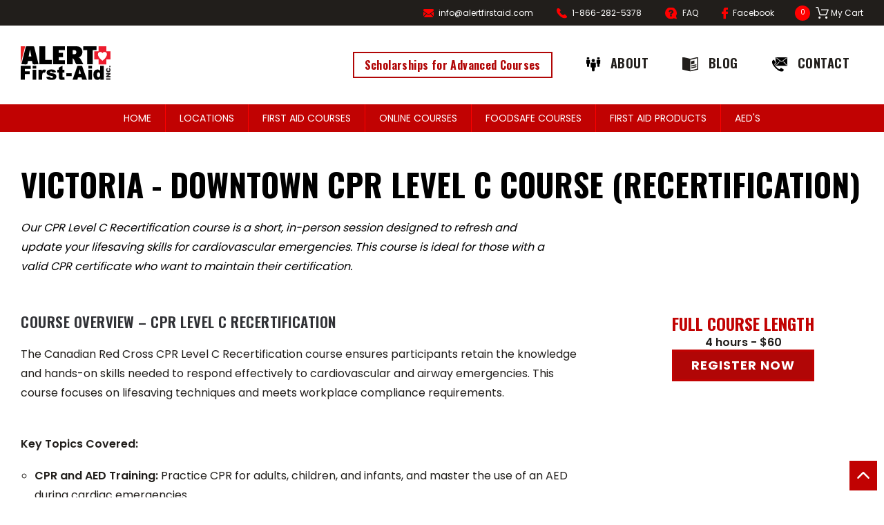

--- FILE ---
content_type: text/html; charset=utf-8
request_url: https://www.alertfirstaid.com/locations/victoria/victoria-cpr-c-recert
body_size: 12261
content:
<!DOCTYPE html><html lang="en"><head> <script async src="https://www.googletagmanager.com/gtag/js?id=UA-1330529-1"></script> <script> window.dataLayer = window.dataLayer || []; function gtag() {dataLayer.push(arguments);} gtag('js', new Date()); gtag('config', 'UA-1330529-1'); </script> <title>CPR Level C - Recertification | Victoria, BC</title><meta name="description" content="Renew your CPR Level C certificate with our recertification course. Learn lifesaving CPR and AED skills for all ages."/><link rel="SHORTCUT ICON" href="/images/favicon.ico"/><meta name="viewport" content="width=device-width, initial-scale=1, maximum-scale=1, user-scalable=0"> <link href="/css/combined.css" rel="stylesheet" type="text/css"/> <link href="https://fonts.googleapis.com/css?family=Oswald:400,600,700|Poppins:300,400,600,700&display=swap" rel="stylesheet" type="text/css"/> <link href="https://unpkg.com/swiper/swiper-bundle.min.css" rel="stylesheet" type="text/css"/> <link href="/js/magnify/css/magnify.css" rel="stylesheet" type="text/css"/> <script src="//ajax.googleapis.com/ajax/libs/jquery/3.6.0/jquery.min.js"></script> </head><body id="page-locations" class="route-locations-victoria-victoria-cpr-c-recert locations victoria victoria-cpr-c-recert third-level"><noscript> <iframe src="https://www.googletagmanager.com/ns.html?id=UA-1330529-1" height="0" width="0" style="display:none;visibility:hidden"></iframe></noscript> <script src="https://attribute.pattisonmedia.com/tag.js" async></script><div id="wrapContainer"> <div id="wrapper"> <a href="#" class="mobile-burger-button"><span class="burger"></span></a> <header id="site-header" class="site-header"> <div class="top-bar"> <div class="container"> <div class="bar-links clearfix"> <a class="bar-icon icon icon-email" href="mailto:info@alertfirstaid.com">info@alertfirstaid.com</a> <a class="bar-icon icon icon-phone" href="tel:1-866-282-5378">1-866-282-5378</a> <a class="bar-icon icon icon-faq" href="/questions.php">FAQ</a> <a class="bar-icon icon icon-fb" href="https://www.facebook.com/alertfirstaid/" target="_blank">Facebook</a> <a class="cart-link" href="/cart.php"><span class="item-count">0</span><span class="bar-icon icon icon-cart-2">My Cart</span></a> </div> </div> </div> <div class="header"> <div class="container"> <a href="/" title="Alert First Aid" class="logo-link"><img src="/images/site/alert-first-aid-logo-rgb-colour.svg" alt="Alert First Aid" id="logo" width="259" height="98"/></a> <nav class="secondary-nav"> <ul class="secondary-menu menu"> <li class="menu-item"> <a class="button alert-button small" href="/scholarships-for-advanced-courses/"> Scholarships for Advanced Courses </a> </li> <li class="menu-item"> <a class="icon icon-people-1" href="/why-us.php">About</a> </li> <li class="menu-item"> <a class="icon icon-news" href="https://www.alertfirstaid.com/blog/" target="_blank">Blog</a> </li> <li class="menu-item"> <a class="icon icon-ephone" href="/contact-us" title="Contact Us">Contact</a> </li> </ul> </nav> </div> </div> <nav class="main-nav"> <div class="container"> <ul class="main-menu menu"> <li class="no-children"> <a href="/" title="Home">Home</a> </li> <li class="has-children parent-item menu-item"> <a href="/locations" title="Locations">Locations</a> <ul class="sub-menu"> <li class="no-children"> <a href="/locations/victoria" title="Victoria - Downtown">Victoria - Downtown</a> </li> <li class="no-children"> <a href="/locations/victoria-uvic" title="Victoria - UVic McKinnon Bldg">Victoria - UVic McKinnon Bldg</a> </li> <li class="no-children"> <a href="/locations/victoria-tillicum" title="Victoria - Tillicum Centre">Victoria - Tillicum Centre</a> </li> <li class="no-children"> <a href="/locations/victoria-edelweiss-club" title="Victoria Edelweiss Club">Victoria Edelweiss Club</a> </li> <li class="no-children"> <a href="/locations/vancouver" title="Vancouver - Kingsway">Vancouver - Kingsway</a> </li> <li class="no-children"> <a href="/locations/nanaimo" title="Nanaimo - Downtown">Nanaimo - Downtown</a> </li> <li class="no-children"> <a href="/locations/burnaby" title="Burnaby - Lougheed Mall">Burnaby - Lougheed Mall</a> </li> <li class="no-children"> <a href="/locations/duncan" title="Duncan - Brae Road">Duncan - Brae Road</a> </li> <li class="no-children"> <a href="/locations/private-course-location" title="Private Course Location">Private Course Location</a> </li> </ul> </li> <li class="has-children parent-item menu-item"> <a href="/first-aid-course.php" title="First Aid Courses">First Aid Courses</a> <ul class="sub-menu"> <li class="has-children sub-parent-item menu-item"> <a href="/first-aid-course.php" title="First-Aid Courses">First-Aid Courses</a> <ul class="sub-menu"> <li><a href="/courses/first-aid-courses/standard-first-aid-blended" title="Standard First Aid and CPR C (Blended)">Standard First Aid and CPR C (Blended)</a></li> <li><a href="/courses/first-aid-courses/sfa-recert" title="Standard First Aid CPR C Recertification">Standard First Aid CPR C Recertification</a></li> <li><a href="/courses/first-aid-courses/emergency-first-aid-blended-a" title="Emergency First Aid and CPR A (Blended)">Emergency First Aid and CPR A (Blended)</a></li> <li><a href="/courses/first-aid-courses/emergency-first-aid-blended" title="Emergency First Aid and CPR C (Blended)">Emergency First Aid and CPR C (Blended)</a></li> <li><a href="/courses/first-aid-courses/standard-first-aid-and-c-cpr" title="Standard First Aid and CPR Level C (In Person)">Standard First Aid and CPR Level C (In Person)</a></li> <li><a href="/courses/first-aid-courses/emergency-first-aid-with-c-cpr" title="Emergency First Aid and CPR Level C">Emergency First Aid and CPR Level C</a></li> <li><a href="/courses/first-aid-courses/emergency-childcare-first-aid-cpr" title="Emergency Childcare First Aid and CPR B">Emergency Childcare First Aid and CPR B</a></li> <li><a href="/courses/first-aid-courses/group-courses" title="Group First Aid Courses">Group First Aid Courses</a></li> </ul> </li> <li class="has-children sub-parent-item menu-item"> <a href="/courses/first-aid-courses/occupational-first-aid-level-1-CSA-Basic" title="Occupational First Aid">Occupational First Aid</a> <ul class="sub-menu"> <li><a href="/courses/first-aid-courses/occupational-first-aid-level-1-CSA-Basic" title="Basic First Aid (Emergency/OFA 1)">Basic First Aid (Emergency/OFA 1)</a></li> <li><a href="/courses/first-aid-courses/ofa-level1-equivalent-blended" title="Basic First Aid Equivalent (Blended) - EFA">Basic First Aid Equivalent (Blended) - EFA</a></li> <li><a href="/courses/first-aid-courses/intermediate-first-aid-ofa-2" title="Intermediate First Aid (Standard/OFA 2)">Intermediate First Aid (Standard/OFA 2)</a></li> <li><a href="/courses/first-aid-courses/intermediate-first-aid-ofa-2-blended" title="Intermediate First Aid Equivalent (Blended) - SFA">Intermediate First Aid Equivalent (Blended) - SFA</a></li> <li><a href="/courses/first-aid-courses/wcb-ofa-level-3-first-aid_CSA_Advanced" title="Advanced First Aid (OFA Level 3)">Advanced First Aid (OFA Level 3)</a></li> <li><a href="/courses/first-aid-courses/wcb-transportation-endorsement-victoria-bc-naniamo" title="Transportation Endorsement">Transportation Endorsement</a></li> </ul> </li> <li class="has-children sub-parent-item menu-item"> <a href="/courses/first-aid-courses/cpr-c-blended" title="CPR Courses">CPR Courses</a> <ul class="sub-menu"> <li><a href="/courses/first-aid-courses/cpr-c-blended" title="CPR Level C (Blended)">CPR Level C (Blended)</a></li> <li><a href="/courses/first-aid-courses/cpr-c-recert" title="CPR Level C Course (Recertification)">CPR Level C Course (Recertification)</a></li> <li><a href="/courses/first-aid-courses/bls" title="Basic Life Support">Basic Life Support</a></li> <li><a href="/courses/first-aid-courses/bls-for-nursing" title="Basic Life Support with AM and OT">Basic Life Support with AM and OT</a></li> <li><a href="/courses/first-aid-courses/oxygen-therapy" title="Oxygen Therapy">Oxygen Therapy</a></li> <li><a href="/courses/first-aid-courses/airway-management" title="Airway Management">Airway Management</a></li> </ul> </li> <li class="has-children sub-parent-item menu-item"> <a href="/courses/first-aid-courses/marine-basic-first-aid-with-c-level-cpr" title="Marine First Aid Courses">Marine First Aid Courses</a> <ul class="sub-menu"> <li><a href="/courses/first-aid-courses/marine-basic-first-aid-blended" title="Marine Basic First Aid Course - CPR (Blended)">Marine Basic First Aid Course - CPR (Blended)</a></li> <li><a href="/courses/first-aid-courses/marine-basic-first-aid-with-c-level-cpr" title="Marine Basic First Aid and CPR Level C (In Person)">Marine Basic First Aid and CPR Level C (In Person)</a></li> <li><a href="/courses/first-aid-courses/marine-advanced-first-aid-with-BLS" title="Marine Advanced First Aid and BLS">Marine Advanced First Aid and BLS</a></li> </ul> </li> <li class="has-children sub-parent-item menu-item"> <a href="/courses/first-aid-courses/wilderness-and-remote-first-aid" title="Wilderness First Aid Courses">Wilderness First Aid Courses</a> <ul class="sub-menu"> <li><a href="/courses/first-aid-courses/wilderness-and-remote-first-aid" title="Remote First Aid (20-hr Wilderness) ">Remote First Aid (20-hr Wilderness) </a></li> <li><a href="/courses/first-aid-courses/advanced-wilderness-first-aid" title="Wilderness First Aid">Wilderness First Aid</a></li> <li><a href="/courses/first-aid-courses/wilderness-first-aid-recert" title="Wilderness First Aid Recert">Wilderness First Aid Recert</a></li> <li><a href="/courses/first-aid-courses/advanced-wilderness-upgrade-course" title="Wilderness First Aid (40-hr) Bridge">Wilderness First Aid (40-hr) Bridge</a></li> <li><a href="/courses/first-aid-courses/wilderness-first-responder" title="Wilderness First Responder">Wilderness First Responder</a></li> </ul> </li> <li class="has-children sub-parent-item menu-item"> <a href="/courses/first-aid-courses/first-responder" title="Professional Responder Courses">Professional Responder Courses</a> <ul class="sub-menu"> <li><a href="/courses/first-aid-courses/first-responder" title="First Responder Course (FR)">First Responder Course (FR)</a></li> <li><a href="/courses/first-aid-courses/emergency-medical-responder" title="Emergency Medical Responder (EMR)">Emergency Medical Responder (EMR)</a></li> <li><a href="/courses/first-aid-courses/fr-ofa3-upgrade-emr" title=" Upgrade to EMR (FR/OFA3/AFA)"> Upgrade to EMR (FR/OFA3/AFA)</a></li> </ul> </li> <li class="has-children sub-parent-item menu-item"> <a href="/courses/first-aid-courses/paramedic-camp-fr" title="Camps">Camps</a> <ul class="sub-menu"> <li><a href="/courses/first-aid-courses/babysitting-camp" title="Super Sitters Safety Camp">Super Sitters Safety Camp</a></li> <li><a href="/courses/first-aid-courses/paramedic-camp-fr" title="Paramedic Camp (FR)">Paramedic Camp (FR)</a></li> </ul> </li> <li class="has-children sub-parent-item menu-item"> <a href="/courses/first-aid-courses/first-aid-instructor-course" title="First-Aid Instructor Courses">First-Aid Instructor Courses</a> <ul class="sub-menu"> <li><a href="/courses/first-aid-courses/youth-leader" title="Youth Leader - Online Course">Youth Leader - Online Course</a></li> <li><a href="/courses/first-aid-courses/wilderness-first-aid-instructor-recertification-spoke" title="Wilderness First Aid Instructor Recert">Wilderness First Aid Instructor Recert</a></li> <li><a href="/courses/first-aid-courses/first-aid-instructor-course" title="First Aid & CPR Instructor">First Aid & CPR Instructor</a></li> <li><a href="/courses/first-aid-courses/wilderness-first-aid-instructor" title="Wilderness First Aid Instructor">Wilderness First Aid Instructor</a></li> <li><a href="/courses/first-aid-courses/professional-responder-instructor-recertification-spoke" title="Professional Responder Instructor Recert">Professional Responder Instructor Recert</a></li> <li><a href="/courses/first-aid-courses/professional-responder-instructor" title="Professional Responder Instructor">Professional Responder Instructor</a></li> <li><a href="/courses/first-aid-courses/first-aid-cpr-instructor-recertification-spoke" title="First Aid & CPR Instructor Recertification">First Aid & CPR Instructor Recertification</a></li> </ul> </li> </ul> </li> <li class="has-children parent-item menu-item"> <a href="/online-safety-Courses.php" title="Online Courses">Online Courses</a> <ul class="sub-menu"> <li class="no-children"> <a href="/onlinecourses/psychological-first-aid-self-care" title="Psychological First Aid (Self-Care)">Psychological First Aid (Self-Care)</a> </li> <li class="no-children"> <a href="/onlinecourses/psychological-first-aid-caring-for-others" title="Psychological First Aid (Caring for Others)">Psychological First Aid (Caring for Others)</a> </li> <li class="no-children"> <a href="/onlinecourses/winter-driving-fundamentals" title="Winter Driving Fundamentals">Winter Driving Fundamentals</a> </li> <li class="has-children sub-parent-item menu-item"> <a href="/onlinecourses/whmis" title="WHMIS (GHS) Training">WHMIS (GHS) Training</a> <ul class="sub-menu"> <li><a href="/onlinecourses_submenu/Questions-about-WHMIS" title="Questions about WHMIS">Questions about WHMIS</a></li> <li><a href="/onlinecourses_submenu/Why-online-WHMIS" title="Why online WHMIS">Why online WHMIS</a></li> <li><a href="/onlinecourses_submenu/LMS-WHMIS" title="LMS">LMS</a></li> <li><a href="/onlinecourses_submenu/BC-Legislation-WHMIS" title="BC Legislation">BC Legislation</a></li> <li><a href="/onlinecourses_submenu/Alberta-Legislation-WHMIS" title="Alberta Legislation">Alberta Legislation</a></li> <li><a href="/onlinecourses_submenu/Saskatchewan-Legislation-WHMIS" title="Saskatchewan Legislation">Saskatchewan Legislation</a></li> <li><a href="/onlinecourses_submenu/Manitoba-Legislation-WHMIS" title="Manitoba Legislation">Manitoba Legislation</a></li> <li><a href="/onlinecourses_submenu/Ontario-Legislation-WHMIS" title="Ontario Legislation">Ontario Legislation</a></li> <li><a href="/onlinecourses_submenu/New-Brunswick-Legislation-WHMIS" title="New Brunswick Legislation">New Brunswick Legislation</a></li> <li><a href="/onlinecourses_submenu/Newfoundland-Legislation-WHMIS" title="Newfoundland Legislation">Newfoundland Legislation</a></li> <li><a href="/onlinecourses_submenu/Nova-Scotia-Legislation-WHMIS" title="Nova Scotia Legislation">Nova Scotia Legislation</a></li> <li><a href="/onlinecourses_submenu/PEI-Legislation-WHMIS" title="PEI Legislation">PEI Legislation</a></li> </ul> </li> <li class="has-children sub-parent-item menu-item"> <a href="/onlinecourses/transportation-of-dangerous-goods" title="Transportation of Dangerous Goods (TDG)">Transportation of Dangerous Goods (TDG)</a> <ul class="sub-menu"> <li><a href="/onlinecourses_submenu/Questions-about-TDG" title="Questions about TDG">Questions about TDG</a></li> <li><a href="/onlinecourses_submenu/Why-Online-TDG" title="Why Online TDG">Why Online TDG</a></li> <li><a href="/onlinecourses_submenu/LMS-Transportation-of-Dangerous-Goods" title="LMS">LMS</a></li> <li><a href="/onlinecourses_submenu/BC-Legislation-for-Transportation-of-Dangerous-Goods" title="BC Legislation">BC Legislation</a></li> <li><a href="/onlinecourses_submenu/Alberta-Legislation-for-Transportation-of-Dangerous-Goods" title="Alberta Legislation">Alberta Legislation</a></li> <li><a href="/onlinecourses_submenu/Saskatchewan-Legislation-for-Transportation-of-Dangerous-Goods" title="Saskatchewan Legislation">Saskatchewan Legislation</a></li> <li><a href="/onlinecourses_submenu/Manitoba-Legislation-for-Transportation-of-Dangerous-Goods" title="Manitoba Legislation">Manitoba Legislation</a></li> <li><a href="/onlinecourses_submenu/Ontario-Legislation-for-Transportation-of-Dangerous-Goods" title="Ontario Legislation">Ontario Legislation</a></li> <li><a href="/onlinecourses_submenu/New-Brunswick-Legislation-for-Transportation-of-Dangerous-Goods" title="New Brunswick Legislation">New Brunswick Legislation</a></li> <li><a href="/onlinecourses_submenu/Newfoundland-Legislation-for-Transportation-of-Dangerous-Goods" title="Newfoundland Legislation">Newfoundland Legislation</a></li> <li><a href="/onlinecourses_submenu/Nova-Scotia-Legislation-for-Transportation-of-Dangerous-Goods" title="Nova Scotia Legislation">Nova Scotia Legislation</a></li> <li><a href="/onlinecourses_submenu/PEI-Legislation-for-Transportation-of-Dangerous-Goods" title="PEI Legislation">PEI Legislation</a></li> </ul> </li> <li class="has-children sub-parent-item menu-item"> <a href="/onlinecourses/fall-protection" title="Fall Protection - British Columbia">Fall Protection - British Columbia</a> <ul class="sub-menu"> <li><a href="/onlinecourses_submenu/Fall-Protection-Questions" title="Fall Protection Questions">Fall Protection Questions</a></li> <li><a href="/onlinecourses_submenu/Why-Online-Fall-Protection" title="Why Online Fall Protection">Why Online Fall Protection</a></li> <li><a href="/onlinecourses_submenu/LMS-Fall-Protection" title="LMS">LMS</a></li> <li><a href="/onlinecourses_submenu/BC-Legistation" title="BC Legistation">BC Legistation</a></li> <li><a href="/onlinecourses_submenu/Alberta-Legislation-Fall-Protection" title="Alberta Legislation">Alberta Legislation</a></li> <li><a href="/onlinecourses_submenu/Saskatchewan-Legislation-Fall-Protection" title="Saskatchewan Legislation">Saskatchewan Legislation</a></li> <li><a href="/onlinecourses_submenu/Manitoba-Legislation-Fall-Protection" title="Manitoba Legislation">Manitoba Legislation</a></li> <li><a href="/onlinecourses_submenu/Ontario-Legislation-Fall-Protection" title="Ontario Legislation">Ontario Legislation</a></li> <li><a href="/onlinecourses_submenu/New-Brunswick-Legislation" title="New Brunswick Legislation">New Brunswick Legislation</a></li> <li><a href="/onlinecourses_submenu/Newfoundland-Legislation-Fall-Protection" title="Newfoundland Legislation">Newfoundland Legislation</a></li> <li><a href="/onlinecourses_submenu/Nova-Scotia-Legislation-Fall-Protection" title="Nova Scotia Legislation">Nova Scotia Legislation</a></li> <li><a href="/onlinecourses_submenu/PEI-Legislation-Fall-Protection" title="PEI Legislation">PEI Legislation</a></li> </ul> </li> <li class="has-children sub-parent-item menu-item"> <a href="/onlinecourses/fire-safety" title="Fire Safety Awareness Online Training">Fire Safety Awareness Online Training</a> <ul class="sub-menu"> <li><a href="/onlinecourses_submenu/Fire-Safety-Questions" title="Fire Safety Questions">Fire Safety Questions</a></li> <li><a href="/onlinecourses_submenu/Why-Online-Fire-Safety" title="Why Online Fire Safety">Why Online Fire Safety</a></li> <li><a href="/onlinecourses_submenu/LMS-Fire-Safety" title="LMS">LMS</a></li> <li><a href="/onlinecourses_submenu/BC-Legislation-Fire-Safety" title="BC Legislation">BC Legislation</a></li> <li><a href="/onlinecourses_submenu/Alberta-Legislation-Fire-Safety" title="Alberta Legislation">Alberta Legislation</a></li> <li><a href="/onlinecourses_submenu/Saskatchewan-Legislation-Fire-Safety" title="Saskatchewan Legislation">Saskatchewan Legislation</a></li> <li><a href="/onlinecourses_submenu/Manitoba-Legislation-Fire-Safety" title="Manitoba Legislation">Manitoba Legislation</a></li> <li><a href="/onlinecourses_submenu/Ontario-Legislation-Fire-Safety" title="Ontario Legislation">Ontario Legislation</a></li> <li><a href="/onlinecourses_submenu/New-Brunswick-Legislation-Fire-Safety" title="New Brunswick Legislation">New Brunswick Legislation</a></li> <li><a href="/onlinecourses_submenu/Newfoundland-Legislation-Fire-Safety" title="Newfoundland Legislation">Newfoundland Legislation</a></li> <li><a href="/onlinecourses_submenu/Nova-Scotia-Legislation-Fire-Safety" title="Nova Scotia Legislation">Nova Scotia Legislation</a></li> <li><a href="/onlinecourses_submenu/PEI-Legislation-Fire-Safety" title="PEI Legislation">PEI Legislation</a></li> </ul> </li> <li class="has-children sub-parent-item menu-item"> <a href="/onlinecourses/lockout" title="Lockout/Tagout Awareness Online Training">Lockout/Tagout Awareness Online Training</a> <ul class="sub-menu"> <li><a href="/onlinecourses_submenu/Questions-about-Lockout" title="Questions about Lockout">Questions about Lockout</a></li> <li><a href="/onlinecourses_submenu/Why-Online-Lockout" title="Why Online Lockout">Why Online Lockout</a></li> <li><a href="/onlinecourses_submenu/LMS-Lockout" title="LMS">LMS</a></li> <li><a href="/onlinecourses_submenu/BC-Legislation-Lockout" title="BC Legislation">BC Legislation</a></li> <li><a href="/onlinecourses_submenu/Alberta-Legislation-Lockout" title="Alberta Legislation">Alberta Legislation</a></li> <li><a href="/onlinecourses_submenu/Saskatchewan-Legislation-Lockout" title="Saskatchewan Legislation">Saskatchewan Legislation</a></li> <li><a href="/onlinecourses_submenu/Manitoba-Legislation-Lockout" title="Manitoba Legislation">Manitoba Legislation</a></li> <li><a href="/onlinecourses_submenu/Ontario-Legislation-Lockout" title="Ontario Legislation">Ontario Legislation</a></li> <li><a href="/onlinecourses_submenu/New-Brunswick-Legislation-Lockout" title="New Brunswick Legislation">New Brunswick Legislation</a></li> <li><a href="/onlinecourses_submenu/Newfoundland-Legislation-Lockout" title="Newfoundland Legislation">Newfoundland Legislation</a></li> <li><a href="/onlinecourses_submenu/Nova-Scotia-Legislation-Lockout" title="Nova Scotia Legislation">Nova Scotia Legislation</a></li> <li><a href="/onlinecourses_submenu/PEI-Legislation-Lockout" title="PEI Legislation">PEI Legislation</a></li> </ul> </li> <li class="has-children sub-parent-item menu-item"> <a href="/onlinecourses/forklift-training" title="Forklift/Lift Truck Certification">Forklift/Lift Truck Certification</a> <ul class="sub-menu"> <li><a href="/onlinecourses_submenu/Forklift-Training-FAQs" title="Forklift Training FAQs">Forklift Training FAQs</a></li> <li><a href="/onlinecourses_submenu/Why-Online-Forklift-Training" title="Why Online Forklift Training">Why Online Forklift Training</a></li> <li><a href="/onlinecourses_submenu/LMS-Forklift-Training" title="LMS">LMS</a></li> <li><a href="/onlinecourses_submenu/BC-Legislation-Forklift-Training" title="BC Legislation">BC Legislation</a></li> <li><a href="/onlinecourses_submenu/Alberta-Legislation-Forklift-Training" title="Alberta Legislation">Alberta Legislation</a></li> <li><a href="/onlinecourses_submenu/Saskatchewan-Legislation-Forklift-Training" title="Saskatchewan Legislation">Saskatchewan Legislation</a></li> <li><a href="/onlinecourses_submenu/Manitoba-Legislation-Forklift-Training" title="Manitoba Legislation">Manitoba Legislation</a></li> <li><a href="/onlinecourses_submenu/Ontario-Legislation-Forklift-Training" title="Ontario Legislation">Ontario Legislation</a></li> <li><a href="/onlinecourses_submenu/New-Brunswick-Legislation-Forklift-Training" title="New Brunswick Legislation">New Brunswick Legislation</a></li> <li><a href="/onlinecourses_submenu/Newfoundland-Legislation-Forklift-Training" title="Newfoundland Legislation">Newfoundland Legislation</a></li> <li><a href="/onlinecourses_submenu/Nova-Scotia-Legislation" title="Nova Scotia Legislation">Nova Scotia Legislation</a></li> <li><a href="/onlinecourses_submenu/PEI-Legislation-Forklift-Training" title="PEI Legislation">PEI Legislation</a></li> </ul> </li> <li class="has-children sub-parent-item menu-item"> <a href="/onlinecourses/confined-space" title="Confined Space Pre-Entry Training">Confined Space Pre-Entry Training</a> <ul class="sub-menu"> <li><a href="/onlinecourses_submenu/Confined-Space-FAQs" title="Confined Space FAQs">Confined Space FAQs</a></li> <li><a href="/onlinecourses_submenu/Why-Online-Confined-Space" title="Why Online Confined Space">Why Online Confined Space</a></li> <li><a href="/onlinecourses_submenu/LMS-Confined-Space" title="LMS">LMS</a></li> <li><a href="/onlinecourses_submenu/BC-Legislation-Confined-Space" title="BC Legislation">BC Legislation</a></li> <li><a href="/onlinecourses_submenu/Alberta-Legislation-Confined-Space" title="Alberta Legislation">Alberta Legislation</a></li> <li><a href="/onlinecourses_submenu/Saskatchewan-Legislation-Confined-Space" title="Saskatchewan Legislation">Saskatchewan Legislation</a></li> <li><a href="/onlinecourses_submenu/Manitoba-Legislation-Confined-Space" title="Manitoba Legislation">Manitoba Legislation</a></li> <li><a href="/onlinecourses_submenu/Ontario-Legislation-Confined-Space" title="Ontario Legislation">Ontario Legislation</a></li> <li><a href="/onlinecourses_submenu/New-Brunswick-Legislation-Confined-Space" title="New Brunswick Legislation">New Brunswick Legislation</a></li> <li><a href="/onlinecourses_submenu/Newfoundland-Legislation-Confined-Space" title="Newfoundland Legislation">Newfoundland Legislation</a></li> <li><a href="/onlinecourses_submenu/Nova-Scotia-Legislation-Confined-Space" title="Nova Scotia Legislation">Nova Scotia Legislation</a></li> <li><a href="/onlinecourses_submenu/PEI-Legislation-Confined-Space" title="PEI Legislation">PEI Legislation</a></li> </ul> </li> <li class="has-children sub-parent-item menu-item"> <a href="/onlinecourses/aerial-lift" title="Mobile Elevating Work Platforms Certification">Mobile Elevating Work Platforms Certification</a> <ul class="sub-menu"> <li><a href="/onlinecourses_submenu/Aerial-Lift-FAQs" title="Aerial Lift FAQs">Aerial Lift FAQs</a></li> <li><a href="/onlinecourses_submenu/Why-Online-Aerial-Lift" title="Why Online Aerial Lift">Why Online Aerial Lift</a></li> <li><a href="/onlinecourses_submenu/LMS-Aerial-Lift" title="LMS">LMS</a></li> <li><a href="/onlinecourses_submenu/BC-Legislation-Aerial-Lift" title="BC Legislation">BC Legislation</a></li> <li><a href="/onlinecourses_submenu/Alberta-Legislation-Aerial-Lift" title="Alberta Legislation">Alberta Legislation</a></li> <li><a href="/onlinecourses_submenu/Saskatchewan-Legislation-Aerial-Lift" title="Saskatchewan Legislation">Saskatchewan Legislation</a></li> <li><a href="/onlinecourses_submenu/Manitoba-Legislation-Aerial-Lift" title="Manitoba Legislation">Manitoba Legislation</a></li> <li><a href="/onlinecourses_submenu/Ontario-Legislation-Aerial-Lift" title="Ontario Legislation">Ontario Legislation</a></li> <li><a href="/onlinecourses_submenu/New-Brunswick-Legislation-Aerial-Lift" title="New Brunswick Legislation">New Brunswick Legislation</a></li> <li><a href="/onlinecourses_submenu/Newfoundland-Legislation-Aerial-Lift" title="Newfoundland Legislation">Newfoundland Legislation</a></li> <li><a href="/onlinecourses_submenu/Nova-Scotia-Legislation-Aerial-Lift" title="Nova Scotia Legislation">Nova Scotia Legislation</a></li> <li><a href="/onlinecourses_submenu/PEI-Legislation-Aerial-Lift" title="PEI Legislation">PEI Legislation</a></li> </ul> </li> <li class="has-children sub-parent-item menu-item"> <a href="/onlinecourses/h2s" title="H2S Awareness Online Training">H2S Awareness Online Training</a> <ul class="sub-menu"> <li><a href="/onlinecourses_submenu/Questions-about-H2S" title="Questions about H2S">Questions about H2S</a></li> <li><a href="/onlinecourses_submenu/Why-Online-H2S" title="Why Online H2S">Why Online H2S</a></li> <li><a href="/onlinecourses_submenu/LMS-H2S" title="LMS">LMS</a></li> <li><a href="/onlinecourses_submenu/BC-Legislation-H2S" title="BC Legislation">BC Legislation</a></li> <li><a href="/onlinecourses_submenu/Alberta-Legislation-H2S" title="Alberta Legislation">Alberta Legislation</a></li> <li><a href="/onlinecourses_submenu/Saskatchewan-Legislation-H2S" title="Saskatchewan Legislation">Saskatchewan Legislation</a></li> <li><a href="/onlinecourses_submenu/Manitoba-Legislation-H2S" title="Manitoba Legislation">Manitoba Legislation</a></li> <li><a href="/onlinecourses_submenu/Ontario-Legislation-H2S" title="Ontario Legislation">Ontario Legislation</a></li> <li><a href="/onlinecourses_submenu/New-Brunswick-Legislation-H2S" title="New Brunswick Legislation">New Brunswick Legislation</a></li> <li><a href="/onlinecourses_submenu/Newfoundland-Legislation-H2S" title="Newfoundland Legislation">Newfoundland Legislation</a></li> <li><a href="/onlinecourses_submenu/Nova-Scotia-Legislation-H2S" title="Nova Scotia Legislation">Nova Scotia Legislation</a></li> <li><a href="/onlinecourses_submenu/PEI-Legislation-H2S" title="PEI Legislation">PEI Legislation</a></li> </ul> </li> <li class="has-children sub-parent-item menu-item"> <a href="/onlinecourses/Workplace-violence" title="Respectful Workplace: Preventing Harassment & Violence">Respectful Workplace: Preventing Harassment & Violence</a> <ul class="sub-menu"> <li><a href="/onlinecourses_submenu/Workplace-Violence-FAQs" title="Workplace Violence FAQs">Workplace Violence FAQs</a></li> <li><a href="/onlinecourses_submenu/Why-Online-Learning-Workplace-Violence" title="Why Online Learning">Why Online Learning</a></li> <li><a href="/onlinecourses_submenu/LMS-Workplace-Violence" title="LMS">LMS</a></li> <li><a href="/onlinecourses_submenu/BC-Legislation-Workplace-Violence" title="BC Legislation">BC Legislation</a></li> <li><a href="/onlinecourses_submenu/Alberta-Legislation-Workplace-Violence" title="Alberta Legislation">Alberta Legislation</a></li> <li><a href="/onlinecourses_submenu/Saskatchewan-Legislation-Workplace-Violence" title="Saskatchewan Legislation">Saskatchewan Legislation</a></li> <li><a href="/onlinecourses_submenu/Manitoba-Legislation-Workplace-Violence" title="Manitoba Legislation">Manitoba Legislation</a></li> <li><a href="/onlinecourses_submenu/Ontario-Legislation-Workplace-Violence" title="Ontario Legislation">Ontario Legislation</a></li> <li><a href="/onlinecourses_submenu/New-Brunswick-Legislation-Workplace-Violence" title="New Brunswick Legislation">New Brunswick Legislation</a></li> <li><a href="/onlinecourses_submenu/Newfoundland-Legislation-Workplace-Violence" title="Newfoundland Legislation">Newfoundland Legislation</a></li> <li><a href="/onlinecourses_submenu/Nova-Scotia-Legislation-Workplace-Violence" title="Nova Scotia Legislation">Nova Scotia Legislation</a></li> <li><a href="/onlinecourses_submenu/PEI-Legislation-Workplace-Violence" title="PEI Legislation">PEI Legislation</a></li> </ul> </li> <li class="no-children"> <a href="/onlinecourses/advanced-driving-off-road" title="Advanced Driving 4X4 Off Road Online Training">Advanced Driving 4X4 Off Road Online Training</a> </li> <li class="no-children"> <a href="/onlinecourses/airbrake-refresher" title="Airbrake Refresher Online Training">Airbrake Refresher Online Training</a> </li> <li class="no-children"> <a href="/onlinecourses/bear-awareness" title="Bear Awareness Online Training">Bear Awareness Online Training</a> </li> <li class="no-children"> <a href="/onlinecourses/heavy-truck-weight-dimensions" title="Canadian Heavy Truck Weight and Dimensions Online Training">Canadian Heavy Truck Weight and Dimensions Online Training</a> </li> <li class="no-children"> <a href="/onlinecourses/cannabis-workplace-safety-employees" title="Cannabis Workplace Safety for Employees">Cannabis Workplace Safety for Employees</a> </li> <li class="no-children"> <a href="/onlinecourses/cannabis-workplace-safety-employers" title="Cannabis Workplace Safety for Employers">Cannabis Workplace Safety for Employers</a> </li> <li class="no-children"> <a href="/onlinecourses/joint-health-safety-committees-online-awareness-training" title="Joint Health & Safety Committees and Representatives Online Awareness Training">Joint Health & Safety Committees and Representatives Online Awareness Training</a> </li> <li class="no-children"> <a href="/onlinecourses/safe-operation-overhead-cranes-soohc" title="Safe Operation of Overhead Cranes (SOOHC)">Safe Operation of Overhead Cranes (SOOHC)</a> </li> <li class="no-children"> <a href="/onlinecourses/telehandler-variable-reach-lift-truck-certification" title="Telehandler / Variable Reach Lift Truck Certification">Telehandler / Variable Reach Lift Truck Certification</a> </li> <li class="no-children"> <a href="/onlinecourses/telehandler-certification" title="Telehandler Certification">Telehandler Certification</a> </li> <li class="no-children"> <a href="/onlinecourses/wheel-loader-front-end-loader-certification" title="Wheel Loader / Front End Loader Certification">Wheel Loader / Front End Loader Certification</a> </li> <li class="no-children"> <a href="/onlinecourses/wilderness-awareness-online-training" title="Wilderness Awareness Online Training">Wilderness Awareness Online Training</a> </li> <li class="no-children"> <a href="/onlinecourses/wood-tick-safety-online-training" title="Wood Tick Safety Online Training">Wood Tick Safety Online Training</a> </li> </ul> </li> <li class="has-children parent-item menu-item"> <a href="/courses/first-aid-courses/food-safe-level-1" title="FOODSAFE Courses">FOODSAFE Courses</a> <ul class="sub-menu"> <li class="no-children"> <a href="/courses/first-aid-courses/food-safe-level-1" title="FoodSafe Level 1">FoodSafe Level 1</a> </li> <li class="no-children"> <a href="/courses/first-aid-courses/food-safe-level-2" title="FoodSafe Level 2">FoodSafe Level 2</a> </li> <li class="no-children"> <a href="/courses/first-aid-courses/basics" title="Food Handler Training">Food Handler Training</a> </li> </ul> </li> <li class="has-children parent-item menu-item"> <a href="/medical-supplies/first-aid-supplies" title="First Aid Products">First Aid Products</a> <ul class="sub-menu"> <li class="has-children sub-parent-item menu-item"> <a href="/medical-supplies/first-aid-supplies" title="First Aid Supplies">First Aid Supplies</a> <ul class="sub-menu"> <li><a href="/medical-supplies/first-aid-supplies/gauze-and-bandages" title="Gauze and Dressings">Gauze and Dressings</a></li> <li><a href="/medical-supplies/first-aid-supplies/tensor-bandage" title="Wraps and Tensors">Wraps and Tensors</a></li> <li><a href="/medical-supplies/first-aid-supplies/bandaids" title="Bandages">Bandages</a></li> <li><a href="/medical-supplies/first-aid-supplies/burn-products" title="Burn Products">Burn Products</a></li> <li><a href="/medical-supplies/first-aid-supplies/first-aid-scissors-tweezers" title="Instruments">Instruments</a></li> <li><a href="/medical-supplies/first-aid-supplies/first-aid-tape" title="Tape and Towelettes">Tape and Towelettes</a></li> <li><a href="/medical-supplies/first-aid-supplies/first-aid-cold-packs" title="Cold and Hot packs">Cold and Hot packs</a></li> <li><a href="/medical-supplies/first-aid-supplies/first-aid-eye-wash" title="Eye and Wound Wash">Eye and Wound Wash</a></li> <li><a href="/medical-supplies/first-aid-supplies/equipment-and-immobilization" title="Equipment & Immobilization">Equipment & Immobilization</a></li> <li><a href="/medical-supplies/first-aid-supplies/cpr-masks" title="Masks and Airway Management">Masks and Airway Management</a></li> <li><a href="/medical-supplies/first-aid-supplies/miscellaneous" title="Miscellaneous ">Miscellaneous </a></li> <li><a href="/medical-supplies/first-aid-supplies/first-aid-gloves" title="Gloves and Finger Cots">Gloves and Finger Cots</a></li> <li><a href="/medical-supplies/first-aid-supplies/online" title="Online Courses">Online Courses</a></li> <li><a href="/medical-supplies/first-aid-supplies/first-aid-manual" title="First-Aid Manuals">First-Aid Manuals</a></li> <li><a href="/medical-supplies/first-aid-supplies/first-aid-instructor-training-supplies" title="First-Aid Instructor Training Supplies">First-Aid Instructor Training Supplies</a></li> <li><a href="/medical-supplies/first-aid-supplies/ema-to-ofa-application" title="EMA to OFA Application">EMA to OFA Application</a></li> <li><a href="/medical-supplies/first-aid-supplies/oxygen" title="Oxygen & Accessories">Oxygen & Accessories</a></li> <li><a href="/medical-supplies/first-aid-supplies/n95-masks" title="N95 & Surgical Masks">N95 & Surgical Masks</a></li> </ul> </li> <li class="has-children sub-parent-item menu-item"> <a href="/medical-supplies/first-aid-kits" title="First Aid Kits">First Aid Kits</a> <ul class="sub-menu"> <li><a href="/medical-supplies/first-aid-kits/first-aid-kits-recreation" title="First-Aid Kits">First-Aid Kits</a></li> <li><a href="/medical-supplies/first-aid-kits/workplace-first-aid-kits" title="WorkSafeBC First Aid Kits">WorkSafeBC First Aid Kits</a></li> <li><a href="/medical-supplies/first-aid-kits/workplace-first-aid-kits-csa-z1220-17" title="Workplace First Aid Kits (CSA Z1220-17)">Workplace First Aid Kits (CSA Z1220-17)</a></li> <li><a href="/medical-supplies/first-aid-kits/federal-marine-first-aid-kits" title="Federal Marine First Aid Kits">Federal Marine First Aid Kits</a></li> <li><a href="/medical-supplies/first-aid-kits/empty-first-aid-bags" title="Empty First-Aid Kits">Empty First-Aid Kits</a></li> </ul> </li> <li class="has-children sub-parent-item menu-item"> <a href="/medical-supplies/disaster-kits" title="Disaster Kits">Disaster Kits</a> <ul class="sub-menu"> <li><a href="/medical-supplies/disaster-kits/home-disaster-kits" title="Basic Disaster Kits">Basic Disaster Kits</a></li> <li><a href="/medical-supplies/disaster-kits/group-disaster-kits" title="Group Disaster Preparedness Kits">Group Disaster Preparedness Kits</a></li> </ul> </li> <li class="has-children sub-parent-item menu-item"> <a href="/medical-supplies/disaster-supplies" title="Disaster Supplies">Disaster Supplies</a> <ul class="sub-menu"> <li><a href="/medical-supplies/disaster-supplies/disaster-72-hour-food-and-water" title="Food and Water">Food and Water</a></li> <li><a href="/medical-supplies/disaster-supplies/72-hour-prepardness-communication" title="Light & Communications">Light & Communications</a></li> <li><a href="/medical-supplies/disaster-supplies/72-hour-emergency-preparedness-heating-and-lighting" title="Heat and Shelter">Heat and Shelter</a></li> <li><a href="/medical-supplies/disaster-supplies/72-hour-emergency-preparedness-ppe" title="Personal Protection">Personal Protection</a></li> <li><a href="/medical-supplies/disaster-supplies/disaster-preparedness-tools" title="Disaster Preparedness Tools">Disaster Preparedness Tools</a></li> <li><a href="/medical-supplies/disaster-supplies/sanitization-and-hygiene" title="Sanitization and Hygiene">Sanitization and Hygiene</a></li> </ul> </li> </ul> </li> <li class="has-children parent-item menu-item"> <a href="/aed/aedoffer" title="AED's">AED's</a> <ul class="sub-menu"> <li class="has-children sub-parent-item menu-item"> <a href="#" title="Products">Products</a> <ul class="sub-menu"> <li><a href="/aed/aedoffer/zoll-aed-plus" title="ZOLL AED Plus®">ZOLL AED Plus®</a></li> <li><a href="/aed/aedoffer/zoll-aed-3" title="ZOLL AED 3® ">ZOLL AED 3® </a></li> <li><a href="/aed/aedoffer/cardiac-science-g5" title="Powerheart G5 AED">Powerheart G5 AED</a></li> <li><a href="/aed/aedoffer/cardiac-science-g3" title="Powerheart® G3 AED">Powerheart® G3 AED</a></li> <li><a href="/aed/aedoffer/lifepak-cr2" title="LifePak CR2">LifePak CR2</a></li> <li><a href="/aed/aedoffer/philips-heartstart-frx" title="Philips HeartStart FRX">Philips HeartStart FRX</a></li> <li><a href="/aed/aedoffer/philips-heartstart-onsite" title="Philips HeartStart OnSite">Philips HeartStart OnSite</a></li> <li><a href="/aed/aedoffer/aed-accessories" title="AED Accessories ">AED Accessories </a></li> <li><a href="/aed/aedoffer/pre-owned-aed-s" title="Pre-Owned AED's">Pre-Owned AED's</a></li> </ul> </li> <li class="has-children sub-parent-item menu-item"> <a href="/aed-faq.php" title="About AEDs">About AEDs</a> <ul class="sub-menu"> <li><a href="/aed-faq.php" title="AED's FAQ">AED's FAQ</a></li> <li><a href="/success-stories.php" title="Success stories">Success stories</a></li> <li><a href="/aed-school.php" title="AED in schools">AED in schools</a></li> <li><a href="/aed-in-communities.php" title="AED in your community">AED in your community</a></li> <li><a href="/aed-at-home.php" title="AED at home">AED at home</a></li> </ul> </li> </ul> </li> </ul> </div></nav> </header> <div class="floating-register-bar"> <div class="floating-container"> <div class="description"> <h4 class="floating-heading">Register Today</h4> <p><i>Our CPR Level C Recertification course is a short, in-person session designed to refresh and update your lifesaving skills for cardiovascular emergencies. This course is ideal for those with a valid CPR certificate who want to maintain their certification.</i></p> </div> <div class="buttons"> <a href="/first-aid-courses/cpr-c-recert/victoria?cert_type=certification" class="alert-button register-now-button red large-button">Full Course</a> </div> </div></div> <div id="page-container" > <div class="default-hero-container"> <div class="image-container"> <img alt="Victoria - Downtown CPR Level C Course (Recertification)" class="hero-image" src="/images/banners/locations_page.png"/> </div> <div class="hero-content"> <h1 class="cta title">Victoria - Downtown CPR Level C Course (Recertification)</h1> <p class="sub-title cta-content"><p><i>Our CPR Level C Recertification course is a short, in-person session designed to refresh and update your lifesaving skills for cardiovascular emergencies. This course is ideal for those with a valid CPR certificate who want to maintain their certification.</i></p></p> </div> </div> <div class="single-course-content-wrapper location-single-course"> <script type='application/ld+json'>{"@context":"https:\/\/schema.org\/","@type":"Course","name":"CPR Level C Course (Recertification)","description":"Our CPR Level C Recertification course is a short, in-person session designed to refresh and update your lifesaving skills for cardiovascular emergencies. This course is ideal for those with a valid CPR certificate who want to maintain their certification.","hasCourseInstance":[{"@type":"CourseInstance","name":"CPR Level C Course (Recertification)","description":"CPR Level C Course (Recertification) in Victoria - Downtown for 60","image":"https:\/\/www.alertfirstaid.com\/images\/site\/alert-first-aid-logo-rgb-colour.svg","courseMode":"part-time","location":{"@type":"Place","name":"Alert First Aid Victoria - Downtown","address":{"@type":"PostalAddress","addressLocality":"Victoria","addressRegion":"BC","postalCode":"V8V 3N4","streetAddress":"A-920 Johnson Street"}},"startDate":"2025-12-16","endDate":"2025-12-16","eventAttendanceMode":"https:\/\/schema.org\/OfflineEventAttendanceMode","eventStatus":"https:\/\/schema.org\/EventScheduled","organizer":{"name":"Alert First Aid","url":"https:\/\/www.alertfirstaid.com"},"performer":"Alert First Aid"}]}</script> <div class="course-description-container"> <div class="container"> <div class="left"> <div class="course-description-content"> <h2><strong>Course Overview – CPR Level C Recertification</strong></h2><p>The Canadian Red Cross CPR Level C Recertification course ensures participants retain the knowledge and hands-on skills needed to respond effectively to cardiovascular and airway emergencies. This course focuses on lifesaving techniques and meets workplace compliance requirements.<br>&nbsp;</p><p><strong>Key Topics Covered:</strong></p><ul><li><strong>CPR and AED Training:</strong> Practice CPR for adults, children, and infants, and master the use of an AED during cardiac emergencies.</li><li><strong>Choking and Breathing Emergencies:</strong> Refresh your skills for responding to choking and respiratory distress across all age groups.</li><li><strong>Cardiovascular Emergency Response:</strong> Review responses to heart attacks, strokes, and angina.</li><li><strong>Emergency Protocols – Check, Call, Care:</strong> Reinforce proper emergency response steps, including placing individuals in the recovery position and assisting with medications.</li><li><strong>Deadly Bleeding Management:</strong> Ensure you can identify and respond to severe bleeding to prevent life-threatening outcomes.</li></ul><p>This course ensures participants stay confident in their ability to respond to emergencies at home, at work, or in the community.</p><p>&nbsp;</p><h2><strong>Why Choose This Course?</strong></h2><ul><li><strong>Comprehensive CPR Recertification:</strong> Refreshes CPR techniques for all age groups and AED use.</li><li><strong>Workplace Compliance:</strong> Meets WorkSafeBC, WSIB, and Canadian Red Cross standards for CPR recertification.</li><li><strong>Recognized Certification:</strong> Renew your Canadian Red Cross CPR Level C certification, valid for 3 years and widely accepted across Canada.</li><li><strong>Hands-On Focus:</strong> Offers practical, in-person training with experienced instructors to ensure real-world readiness.</li></ul><p>&nbsp;</p><h2><strong>Course Duration:</strong></h2><ul><li><strong>Recertification Course:</strong> 4 hours In-Person</li></ul><p>This in-person course provides a thorough review to keep your CPR certification current and your emergency response skills sharp.</p><p>&nbsp;</p><h2><strong>Certification Requirement:</strong></h2><p>Participants must show proof of a valid, current CPR Level C certification to enroll in this recertification course.</p> </div> </div> <div class="right"> <div class="course-hours-container"> <div class="course-hours"> <span class="hours-title">Full Course Length</span> <span class="time">4 hours - $60</span> <a href="/first-aid-courses/cpr-c-recert/victoria?cert_type=certification" class="alert-button register-now-button red">Register Now</a> </div> </div> </div> </div> </div> <div class="course-details-container has-video"> <div class="course-details-header red-background bottom-arrow"> <h3 class="heading">Course Details</h3> </div> <div class="course-details container"> <div class="left"> <p><h3>CPR LEVEL C RECERTIFICATION INCLUDES:</h3><ul><li>The Red Cross</li><li>Preparing to Respond</li><li>Check, Call, Care</li><li>Recovery Position</li><li>Choking – Adult, Child, Baby</li><li>Assisting with Medications</li><li>Angina and Heart Attack</li><li>Stroke</li><li>CPR and AED – Adult, Child, Baby</li><li>Deadly Bleeding</li></ul></p> </div> <div class="right"> <div class="youtube-embed-wrapper"> <iframe allowfullscreen frameborder="0" src="https://www.youtube.com/embed/k2Nyx3l0CWo?rel=0"></iframe> </div> </div> </div> </div> <div class="faq-container"> <div class="faqs-header"> <h3 class="heading">FAQs</h3> </div> <script> jQuery(document).ready(function ($) { $(".accordion-row > .accordion-title-container").on('click', function (event) { event.preventDefault(); $(this).closest(".accordion-row").toggleClass("closed").toggleClass("open"); }); }); </script> <div class="container page-container faq-list-accordion course-faqs"> <div class="accordion-container closed"> <div class="accordion-row closed small"> <div class="accordion-title-container"> <h3 class="accordion-title" id="faq-110">Can you renew your CPR certification online?</h3> </div> <div class="accordion-content"> <p>If you need first aid certification, you can only do PART of the course online. We offer Emergency First Aid, Standard First Aid, Marine Basic First Aid, and standalone CPR C courses in a â€˜blendedâ€™ format where you are able to complete the â€˜knowledge lessonsâ€™ online.
This cuts the amount of time in the classroom for these courses fully in half, but it isnâ€™t permitted to issue first aid certification unless half of your course time is spent in the classroom where an instructor can guide you through the practical skills and evaluate that you can perform them well enough to be certified.</p> </div> </div> <div class="accordion-row closed small"> <div class="accordion-title-container"> <h3 class="accordion-title" id="faq-111">How long does CPR C certification last?</h3> </div> <div class="accordion-content"> <p>CPR C certification is valid for 3 years after the day of your course. In a few rare cases an employer may require you to recertify more often than every 3 years even though the certification hasnâ€™t expired yet.</p> </div> </div> <div class="accordion-row closed small"> <div class="accordion-title-container"> <h3 class="accordion-title" id="faq-112">What does Level C CPR mean?</h3> </div> <div class="accordion-content"> <p>Level C CPR is the highest level of â€œlay rescuerâ€ CPR and covers basic CPR, the use of AED and a small number of life saving techniques as they apply to adults, children and babies. Unless you work as a professional responder, or a health care professional in a clinical setting, CPR C will meet the needs of any employer who requires you to be certified in CPR.
CPR C and CPR recertification are offered as stand-alone courses at Alert First Aid. That being said, CPR C is also included as an integral part of the majority of our first-aid courses, such as Emergency First Aid, Standard First Aid, and Marine First Aid. Most people get their CPR C certification as part of one of these First Aid courses.
The only First Aid courses we offer that do not include CPR C are our Worksafe BC Occupational First Aid courses, since those courses are specifically focused on First Aid for co-workers, and donâ€™t touch on children or babies.If you are signed up for one of our OFA Level 1, 2, or 3 courses and need CPR C certification as well, please phone our office, and this can be arranged to be included in your course for a reasonable fee.</p> </div> </div> <div class="accordion-row closed small"> <div class="accordion-title-container"> <h3 class="accordion-title" id="faq-131">How do you recertify CPR?</h3> </div> <div class="accordion-content"> <p>Sign up for one of our CPR C recertification courses! We offer regular recertification for CPR C. You can sign up for a course at any of our locations in BC online or give us a call.</p> </div> </div> <div class="accordion-row closed small"> <div class="accordion-title-container"> <h3 class="accordion-title" id="faq-130">How long is CPR Level C good for?</h3> </div> <div class="accordion-content"> <p>CPR C certification is valid for 3 years after the day of your course. In a few rare cases an employer may require you to recertify more often than every 3 years even though the certification hasnâ€™t expired yet.</p> </div> </div> </div> </div> </div> <div class="course-certification-container"> <div class="container"> <div class="left"> <div class="meta"> <h3 class="heading">Certification</h3> <div class="description"> </div> </div> <div class="locations"> <a href="/first-aid-courses/cpr-c-recert/victoria?cert_type=certification" class="alert-button register-now-button red large-button">Register Now</a> </div> </div> <div class="right"> <div class="meta"> <h3 class="heading">Recertification</h3> <div class="description"> <h4><strong>CPR LEVEL C RECERTIFICATION PROCESS VICTORIA</strong></h4><p>To be eligible for an insert course name , you must have taken an insert course name here with one of the listed first aid training agencies: Canadian Red Cross, Lifesaving Society, Heart and Stroke Foundation, Vancouver First Aid, St. John Ambulance, or Ski Patrol. Additionally, you should have completed the initial course within the last 3 years and still possess a valid certificate.</p><p>&nbsp;</p> </div> </div> <div class="locations"> <span class="no-courses-warn">There are no recertification classes at this time. Please check back.</span> </div> </div> </div></div> <div class="course-resources-container"> <div class="container"> <div class="left"> <h3 class="heading">Materials</h3> <div class="image-container"> <img alt="Emergency First Aid &amp; CPR Manual Victoria" src="/images/first_aid_course_images/FIRST%20AID_CPR%20EN_cover%20%281%29.jpg" style="border-style:solid; border-width:1px; height:146px; width:100px" /> <div class="description-content"> <p>The <strong>CPR Level C Recertification</strong> course includes the following materials:</p><ul><li><i>Canadian Red Cross CPR Manual</i> (virtual)</li><li><i>Canadian Red Cross Comprehensive Guide to First Aid</i> (virtual)</li></ul><p>&nbsp;</p> </div> </div> </div> <div class="right "> <h3 class="heading">Resources</h3> <a href="/pdf/coursepdf/Red-Cross-First-Aid-CHECK-Call-Care.pdf" target="_blank">Red Cross Check Call Care First Aid Poster</a> <a href="/pdf/coursepdf/CPR-Training-quick-guide.pdf" target="_blank">CPR Summary - A quick guide to Adult Child and infant CPR </a> <a href="/pdf/coursepdf/Comprehensive-Guide-for-FirstAidCPR-en.pdf" target="_blank">Comprehensive Guide for First Aid & CPR</a> </div> </div></div> <div class="location-map-container" id="map"> <div class="cta-container"> <div class="cta-box"> <h3>Where to find us:</h3> <h5>Visit our Victoria - Downtown training courses here.</h5> </div> </div> <div class="location-map-box"> <div class="left"> <div class="name"> <h4>Victoria - Downtown</h4> </div> <div class="address"> <span class="address-line street">A-920 Johnson Street</span> <span class="address-line city-prov">Victoria, BC</span> <span class="address-line postal">V8V 3N4</span> </div> <div class="contact"> <a class="contact-line phone" href="tel:250-595-5323"><strong>Phone: </strong>250-595-5323</a> <a class="contact-line toll-free" href="tel:1-866-282-5378"><strong>Toll Free: </strong>1-866-282-5378</a> <a class="contact-line email" href="mailto:info@alertfirstaid.com"><strong>Email: </strong>info@alertfirstaid.com</a> </div> </div> <div class="right"> <script src="https://polyfill.io/v3/polyfill.min.js?features=default"></script> <script>(g => { var h, a, k, p = "The Google Maps JavaScript API", c = "google", l = "importLibrary", q = "__ib__", m = document, b = window; b = b[c] || (b[c] = {}); var d = b.maps || (b.maps = {}), r = new Set, e = new URLSearchParams, u = () => h || (h = new Promise(async (f, n) => { await (a = m.createElement("script")); e.set("libraries", [...r] + ""); for (k in g) e.set(k.replace(/[A-Z]/g, t => "_" + t[0].toLowerCase()), g[k]); e.set("callback", c + ".maps." + q); a.src = `https://maps.${c}apis.com/maps/api/js?` + e; d[q] = f; a.onerror = () => h = n(Error(p + " could not load.")); a.nonce = m.querySelector("script[nonce]")?.nonce || ""; m.head.append(a) })); d[l] ? console.warn(p + " only loads once. Ignoring:", g) : d[l] = (f, ...n) => r.add(f) && u().then(() => d[l](f, ...n)) }) ({ key: "AIzaSyBEb2VRWZ8I7MUQoS4LhWamwzNouwszaYw", v: "weekly" }); let location_data = { name: 'Alert First-Aid inc.', mapId: "map-alert-first-aid", lat: 48.426704, lng: -123.357859, address: 'A-920 Johnson Street', city: 'Victoria', province: 'BC', postal_code: 'V8V 3N4', phone_toll_free: '1-866-282-5378', phone_link: '', }; location_data.phone_link = location_data.phone_toll_free.replace(/[^\d.]/g, ''); /*Initialize and add the map*/ let map; async function initMap() { /*Request needed libraries.*/ const {Map} = await google.maps.importLibrary("maps"); const {AdvancedMarkerElement} = await google.maps.importLibrary("marker"); const position = { lat: location_data.lat, lng: location_data.lng }; map = new Map(document.getElementById("map_canvas"), { zoom: 15, center: position, mapId: "map-alert-first-aid", mapTypeId: google.maps.MapTypeId.ROADMAP, zoomControl: true, mapTypeControl: true, scaleControl: true, streetViewControl: true, overviewMapControl: true }); let infowindow = new google.maps.InfoWindow({ content: `<div style="width:200px"> <div style="float:left;width: 20px;"> <img src="https://alertfirstaid.com/images/favicon.ico" alt="Alert First Aid"/> </div> <div style="float:left"> <div><strong>${location_data.name}</strong></div> <div>${location_data.address}</div> <div><a href="tel:${location_data.phone_link}">${location_data.phone_toll_free}</a></div></div></div>` }); const loc_marker = new AdvancedMarkerElement({ map: map, position: position, title: location_data.name, }); loc_marker.addListener('click', function () { infowindow.open(map, loc_marker); }); } initMap(); </script> <div id="map_canvas" class="location-map"></div> </div> </div> </div> <div class="course-advantage-container"> <div class="container advantage-content-container"> <div class="title-container"> <h3 class="heading">The Alert Advantage</h3> <span class="checkmark-border"></span> </div> <div class="checkmarks-container"> <div class="checkmark-item"> <h3 class="title">Free Manual + App</h3> </div> <div class="checkmark-item"> <h3 class="title">Deep Discounts</h3> </div> <div class="checkmark-item"> <h3 class="title">3-Year Guarantee</h3> </div> <div class="checkmark-item wider"> <h3 class="title">Replacement certs</h3> </div> </div> <a href="/#advantage" class="alert-button white small">Learn More</a> </div> </div> <div class="course-who-container"> <div class="container"> <h3 class="heading">Who should take this course?</h3> <ul class="who-list"> <li class="single-who">Current CPR Level C certificate holders wishing to recertify</li> </ul> <hr class="people" /> <h4 class="sub-heading">Looking for a group class?</h4> <div class="sub-details"> <p>If you have a group of people and would like us to come to you to teach a <br/>CPR Level C Course (Recertification) course, we offer this course in the following locations:</p> <p> <span class="single-location">Greater Victoria</span> | <span class="single-location">Brentwood Bay</span> | <span class="single-location">Central Saanich</span> | <span class="single-location">Colwood</span> | <span class="single-location">Esquimalt</span> | <span class="single-location">Highlands</span> | <span class="single-location">James Bay</span> | <span class="single-location">Langford</span> | <span class="single-location">Sidney</span> | <span class="single-location">Sooke</span> | <span class="single-location">Oak Bay</span> | <span class="single-location">North Saanich</span> | <span class="single-location">Metchosin</span> | <span class="single-location">View Royal</span> | <span class="single-location">Saanichton</span> | <span class="single-location">Salt Spring Island</span> | <span class="single-location">Gulf Islands</span> </p> <p> Give us a call at <a href="tel:18662825378" class="tel-link">1.866.282.5378</a>, or send us an email at <a href="mailto:grouptraining@alertfirstaid.com" class="email-link">grouptraining@alertfirstaid.com</a> to arrange a group course. </p> </div> </div></div></div></div><footer id="site-footer" class="site-footer"> <div class="footer"> <div class="container flex"> <div class="block"> <h4>Get in touch</h4> <div class="contact-details"> <a href="mailto:info@alertfirstaid.com" class="icon icon-email">info@alertfirstaid.com</a> <a href="tel:1.866.282.5378" class="icon icon-phone">1.866.282.5378</a> <a href="/contact-us" class="icon icon-map-marker">location</a> </div> <div class="location"> <p class="icon icon-map-marker"> <span class="location-heading">Head office:</span><br/> A-920 Johnson Street<br/> Victoria, BC<br/> V8V 3N4 Canada </p> </div> </div> <div class="block"> <h4>Quick Links</h4> <ul class="quick-links-list"> <li class="single-quick-link"> <a href="/locations" title="Locations">Locations</a> </li> <li class="single-quick-link"> <a href="/first-aid-course.php" title="First Aid Courses">First Aid Courses</a> </li> <li class="single-quick-link"> <a href="/online-safety-Courses.php" title="Online Courses">Online Courses</a> </li> <li class="single-quick-link"> <a href="/courses/first-aid-courses/food-safe-level-1" title="FOODSAFE Courses">FOODSAFE Courses</a> </li> <li class="single-quick-link"> <a href="/medical-supplies/first-aid-supplies" title="First Aid Products">First Aid Products</a> </li> <li class="single-quick-link"> <a href="/aed/aedoffer" title="AED's">AED's</a> </li> </ul> </div> </div> </div> <div class="bottom-footer-bar"> <div class="container"> <a href="/" title="Alert First Aid" class="footer-logo"><img src="/images/site/alert-first-aid-logo-rgb-colour.svg" width="163" height="62" alt="Alert First Aid"/></a> <span class="copyright">&copy; 2025 Alert First Aid &bull; Web Design by <a href="https://www.caorda.com/" rel="nofollow">Caorda</a></span> </div> </div></footer></div><a href="#wrapper" class="to-top"><span class="text">Back to top</span></a></div> <script src="https://unpkg.com/swiper/swiper-bundle.min.js" defer="defer"></script> <script src="/js/jquery.hoverIntent.min.js" defer="defer"></script> <script src="/js/common.js" defer="defer"></script> <script src="https://service.clickreport.com/wmcaudit.js?id=6583"></script> <script src="/js/site.js" defer="defer"></script> </body></html>

--- FILE ---
content_type: text/css
request_url: https://www.alertfirstaid.com/css/combined.css
body_size: 22248
content:
*{padding:0;margin:0}body{line-height:20px;background-color:inherit}ul{list-style-type:none}img{display:block;border:0}a{outline:0;color:#c10202;text-decoration:none;background-color:inherit}h2{color:#313236;background-color:inherit;padding-bottom:18px}h3{font:normal 16px/21px Helvetica,Arial,sans-serif;color:#1293bb;background-color:inherit;padding-bottom:16px}h4{font:bold 13px/18px Helvetica,Arial,sans-serif;color:#2e2e2e;background-color:inherit;padding-bottom:12px;padding-top:4px}p{padding-bottom:18px;word-break:break-word}.spacer{clear:both;font-size:0;line-height:0}.red{color:#c00;background-color:inherit}.left{float:left;width:auto}.right{float:right;width:auto}#wrapContainer{position:relative}#wrapper{max-width:940px;width:100%;margin:0 auto;height:100%;overflow:hidden;padding:0 0 50px 0;position:relative}.txtInnerBot{padding:30px 15px 0;height:100%;overflow:hidden}a.more{background:url(../images/arrow.gif) 100% 7px no-repeat;padding-right:10px}.blockWrap{padding:15px;height:100%;overflow:hidden}.address a{color:#fddcdc;background-color:inherit}.address a:hover{text-decoration:underline;color:#fff;background-color:inherit}span.blackbold{background-color:inherit;color:#2e2e2e;font-size:13px;font-weight:700}div.rightcontent{width:315px;float:right}.marginless{margin-bottom:15px!important}a.link1{text-decoration:underline}a.link1:hover{background-color:inherit;color:#c10202;text-decoration:none}p span.arrow{background-color:inherit;color:#c10202;background:url(../images/arrow.gif) 100% 6px no-repeat;padding:0 12px 0 0}a.arrow{font-style:normal;background-color:inherit;color:#c10202;background:url(../images/arrow.gif) 100% 6px no-repeat;padding:0 12px 0 0}a.arrow:hover{text-decoration:underline}div.supplyInner{padding:20px 0}.noRhtBord{border-right:none!important}div.products{width:25%;float:left;box-sizing:border-box;text-align:center;padding:10px 15px 25px;border-right:#7b7a7a 1px dotted}div.products:nth-child(4n+1){clear:both}div.onlinecourses{width:130px;float:left;text-align:center;padding:10px 15px 25px}div.products p{font-size:12px;line-height:14px}div.imgCont1{height:110px}div.imgCont1 img{margin-left:15px}div.products2{width:190px;height:135px;float:left;text-align:center;padding:0 15px;border-right:#7b7a7a 1px dotted}div.products2 p a{text-decoration:underline}div.products2 p a:hover{background-color:inherit;color:#b10606;text-decoration:none}p.small{font-size:12px;line-height:15px}table.schedule{margin:0 0 30px 0;width:100%;max-width:680px}table.schedule td,table.schedule th{border-top:#ebe9e9 1px solid;border-left:#ebe9e9 1px solid}table.schedule th{background-color:#f6f6f6;color:#b10606;font-size:13px;line-height:30px;font-weight:700;text-transform:uppercase}table.schedule tr{background-color:#fff;color:inherit}table.schedule tr.alt{background-color:#fcfcfc;color:inherit}table.schedule td{font:normal 12px/30px Arial,Helvetica,sans-serif}table.schedule td.first,table.schedule th.first{padding-left:10px}table.schedule td.last,table.schedule th.last{border-right:#ebe9e9 1px solid}table.schedule td.bottom,table.schedule th.bottom{border-bottom:#ebe9e9 1px solid}div.cart{width:310px;float:left;font-size:13px;line-height:15px;padding:0 25px 25px 0}div.cart p{font:bold 13px/20px Arial,Helvetica,sans-serif;padding-bottom:0!important}div.cart a{width:65px;display:block}div.cart label{font:normal 13px/20px Arial,Helvetica,sans-serif}div.cart select{width:98px;height:20px;font-size:13px;line-height:15px}div.map{border:#d4d4d4 1px solid;padding:4px;margin:0 0 10px 0}a.viewMap{font-size:10px;line-height:12px;font-style:italic;color:#c10202;background-color:inherit}.backPage{color:#c10202;background-color:inherit;background:url(../images/arrow.gif) 100% 8px no-repeat;border:0;cursor:pointer;padding:0 10px 0 0;margin:0 0 20px 0;width:170px}.backPage:hover{color:#000;background-color:inherit}.testimonialPan #testimonials .testimonial_block{width:47.5%;float:left}.testimonialPan #testimonials .testimonial_block:nth-child(odd){margin-right:5%;clear:both}.testimonialPan p{padding:0 0 10px 0}.testimonialPan p.author{color:#de0303;background-color:inherit;padding:0 0 2px 0}.testimonialPan p.footer{font-size:13px;line-height:18px;padding:0 0 25px 0}.testimonialPan p.footer span{display:block;color:#2e2e2e;background-color:inherit}img.leftImage{float:left;width:auto;margin:0 18px 30px 0}a.pdfDownload{display:block;color:#de0404;background-color:inherit;text-decoration:underline}a.pdfDownload:before{content:"";display:inline-block;background:url(../images/icon-pdf.gif) no-repeat;width:15px;height:15px;vertical-align:middle;margin-right:6px}a:hover.pdfDownload{text-decoration:none}.survivalImage{width:252px;margin:0 auto 25px;text-align:center}.survivalImage img{display:block;margin:0 0 8px 0}.survivalImage a{text-decoration:underline}.survivalImage a:hover{text-decoration:none}p.blueText{font-weight:700;color:#1293bb;background-color:inherit;padding:0 0 6px 0}div.profilePan{border-bottom:solid 1px #f1f1f1;padding:0 0 18px 0;margin:0 0 22px 0}.noBor{border:0!important;margin:0!important}a.viewProfile{color:#de0404;background-color:inherit;background:url(../images/icon-pdf.gif) 0 3px no-repeat;padding:0 0 0 20px;margin:0 0 10px 0;text-decoration:none;display:block}a:hover.viewProfile{color:#000;background-color:inherit}p.question{font-weight:700;color:#1293bb;background-color:inherit}p.question span{display:block;float:left;width:28px;margin:0 0 5px;color:#dd0303;background-color:inherit}div.answerPan{border-bottom:solid 1px #f1f1f1;margin:0 0 22px 0}div.linkPan{border-bottom:solid 1px #f3f3f3;margin:0 0 15px 0;padding:0 10px 0 0;height:100%;overflow:hidden}div.linkPan div.linkLeftText{float:left;width:480px}div.linkPan div.linkImages{float:right;width:125px;text-align:center}div.linkPan div.linkImages img{display:inline}.leftTextPan{float:left;max-width:385px}.rightImage{float:right;width:auto}p.redLink{font-size:13px;line-height:15px;color:#d80202;background-color:inherit;padding:0 0 35px 0}p.redLink a{margin:0 10px}div.imgbox{height:160px;text-align:center;margin-bottom:6px}div.imgbox img{margin:0 auto}div.kitinfoBlock{max-width:406px;float:left;margin:10px 0 0 0}div.kit{float:left;margin:10px 30px 0 0;width:225px}div.kit a img{max-width:225px}div.redbuttonpay{background:#c80000 url(../images/red-curve-rt.gif) 100% 0 no-repeat;float:right;margin:10px 25px 12px 0}div.redbuttonpay span{background:url(../images/red-curve-lt.gif) 0 0 no-repeat;padding:0 30px;font-size:13px;line-height:26px;display:block;color:#fff;font-weight:700}div.redbuttonpay a{color:#fff;background-color:inherit}div.redbuttonpay a:hover{color:#ffd7d7;background-color:inherit}.border{border:1px solid;border-radius:5px 5px 5px 5px;box-shadow:0 0 5px rgba(0,0,0,.45),0 1px 2px rgba(0,0,0,.2);padding:5px}div#map_canvas{border:#d4d4d4 1px solid;padding:4px;margin:0 0 10px 0;box-sizing:border-box}.slick-slide img{width:80%;height:auto;margin:0 auto}.slick-slide img.slick-lightbox-slick-img{width:auto}div.sample_popup{z-index:1}div.sample_popup div.menu_form_header{border:1px solid #000;border-bottom:none;width:500px;height:20px;line-height:19px;vertical-align:middle;background-color:#ccc;text-decoration:none;font-family:Times New Roman,Serif,serif;font-weight:900;font-size:13px;color:#206040;cursor:default}div.sample_popup div.menu_form_body{width:500px;border:1px solid #000;background-color:#fff}div.sample_popup img.menu_form_exit{float:right;margin:4px 5px 0 0;cursor:pointer}div.sample_popup table{width:100%;border-collapse:collapse}div.sample_popup th{width:1%;padding:0 5px 1px 0;text-align:left;font-family:Times New Roman,Serif,serif;font-weight:900;font-size:13px;color:#004060}div.sample_popup td{width:99%;padding:0 0 1px 0}div.sample_popup form{margin:0;padding:8px 10px 10px 10px}div.sample_popup input.field{width:95%;border:1px solid grey;font-family:Verdana,Sans-Serif,sans-serif;font-size:12px}div.sample_popup input.btn{margin-top:2px;border:1px solid grey;background-color:#dfd;font-family:Verdana,Sans-Serif,sans-serif;font-size:11px}div.flash-error{border-color:red;background-color:#fff;padding:80px}.regerror{font-size:12px;font-weight:700;color:red;display:block;padding-top:3px}input[type=checkbox],input[type=radio]{-webkit-box-sizing:border-box;-moz-box-sizing:border-box;box-sizing:border-box;padding:0}input[type=checkbox],input[type=radio]{margin:4px 0 0;line-height:normal}.btn{display:inline-block;padding:6px 12px;margin-bottom:0;font-size:14px;font-weight:400;line-height:1.42857143;text-align:center;white-space:nowrap;vertical-align:middle;-ms-touch-action:manipulation;touch-action:manipulation;cursor:pointer;-webkit-user-select:none;-moz-user-select:none;-ms-user-select:none;user-select:none;background-image:none;border:1px solid transparent;border-radius:4px}em.required{color:red}table.cart-table{width:100%;border:1px solid #b80707}table.cart-table td,table.cart-table th{padding-left:12px;padding-right:5px}table.cart-table th{font-weight:700;color:#fff;background-color:#b80707;padding-left:3px}table.cart-table th a{color:#fff}table.cart-table td.cartremove img{margin:0 auto}table.cart-table tr.cart-item:nth-child(even){background-color:#dbdbdb}table.cart-table tr.cart-item:nth-child(odd){background-color:#eee}table.cart-table tr.cart-item:hover{background-color:#ccc}table.cart-table tr.cart-info td,table.cart-table tr.cart-submits td{padding-top:5px;padding-bottom:5px}.a-right{text-align:right}.a-center{text-align:center}.v-top{vertical-align:top}.v-middle{vertical-align:middle}.v-bottom{vertical-align:bottom}label .required::after,label .required:after{content:"*";color:red;margin-left:5px}table.billing-table{width:100%;padding:0}table.billing-table td{border:none;background-color:#f4f4f4;vertical-align:middle;padding:3px;font-size:13px}table.billing-table tr.special td{border-bottom:1px solid red}.billing-table input,.billing-table select,.billing-table textarea{background-repeat:repeat-x;border:1px solid #789db3;width:165px;color:#333;padding:2px;margin-right:4px;margin-bottom:2px;font-family:tahoma,arial,Sans-Serif,sans-serif}.billing-table select{width:100%;padding:10px;max-width:95%}table.billing-table tr.section-heading th{font-weight:700;font-size:2.5rem;line-height:2.5rem}table.billing-table ol.participants li.registrant{margin-left:20px;padding-bottom:50px}table.billing-table ol.participants label{display:inline-block;width:50%;font-weight:700}table.billing-table ol.participants input.highlight,table.billing-table ol.participants select.highlight{background-color:#f0eca8;border-color:#f0c414}td.discount{color:#b90909}input.btnPayPalExpress{background:url(../images/EC-button.gif) no-repeat scroll 0 0 transparent;color:#000;cursor:pointer;font-weight:700;height:56px;padding-bottom:2px;width:160px;display:block;margin:0 auto}a.calendar img{display:inline}body#page-coursescheduledetails #map_canvas{max-width:450px;width:100%;height:380px}body#page-map #map_canvas{max-width:660px;width:100%;height:350px}div.pagination{clear:both;padding:5px 5px 10px 5px;text-align:center}div.pagination span{padding:4px}div.pagination span.summary{display:none}div.pagination span.page{padding:2px}table.billing-table a.link-button{display:inline-block;width:90%;padding:4px 8px;background-color:#d4d8e3;border:1px solid #d4d8e3;color:#29266d;font-family:Helvetica,Arial,sans-serif;cursor:pointer;-webkit-border-radius:5px;-moz-border-radius:5px;border-radius:5px;margin-bottom:12px}table.billing-table a.link-button::after{content:'\25bc';padding-right:.5em;float:right}table.billing-table tr.course-participant-note td{padding:15px;background-color:#d4d8e3;border:1px solid #d4d8e3;color:#29266d;font-family:Helvetica,Arial,sans-serif;cursor:pointer;-webkit-border-radius:5px;-moz-border-radius:5px;border-radius:5px}table.billing-table tr.course-participant-note td::before{content:url(../images/info.png);padding-right:.5em;float:left}table.billing-table tr.section-heading th{padding-top:5px;padding-bottom:5px}body#page-courseschedule a#includes-manual{cursor:pointer}body#page-courseschedule div.pop{display:block;font-size:70%;font-weight:400;padding:5px;font-style:italic;color:#737373;border:1px dotted #dcdcdc}@media all and (max-width:800px){div.products{border:0}body{padding-top:0}}@media all and (max-width:767px){.cart-table tr td,.cart-table tr th{display:none}.cart-table tr.cart-item{display:block;clear:both;padding:12px 0}.cart-table .cart-item .cartremove,.cart-table .cart-item .discount,.cart-table .cart-item .price,.cart-table .cart-item .quantity,.cart-table .cart-item .subtotal,.cart-table .cart-item .title,.cart-table .cart-item .total{display:block}.cart-table .cart-item .cartremove,.cart-table .cart-item .discount,.cart-table .cart-item .price,.cart-table .cart-item .quantity,.cart-table .cart-item .subtotal,.cart-table .cart-item .total{padding-left:65%;text-align:right;position:relative}table.cart-table td.cartremove img{display:inline}.cart-table .cart-item .cartremove:before,.cart-table .cart-item .discount:before,.cart-table .cart-item .price:before,.cart-table .cart-item .quantity:before,.cart-table .cart-item .subtotal:before,.cart-table .cart-item .total:before{position:absolute;top:0;left:0;display:block;width:65%;padding-left:12px;padding-right:5px;box-sizing:border-box}.cart-table .cart-item .price:before{content:"Price:"}.cart-table .cart-item .quantity:before{content:"Quantity:"}.cart-table .cart-item .subtotal:before{content:"Subtotal:"}.cart-table .cart-item .discount:before{content:"Discount:"}.cart-table .cart-item .total:before{content:"Total:"}.cart-table .cart-item .cartremove:before{content:"Remove:"}table#payment_tr td,table#payment_tr th{display:block;width:100%!important;text-align:left}table.pay_table .pay_logos{text-align:left!important}}@media all and (max-width:679px){div.products{width:33%}div.products:nth-child(4n+1){clear:none}div.products:nth-child(3n+1){clear:both}}@media all and (max-width:500px){div.supplyInner{text-align:center}div.products{width:50%}div.products:nth-child(3n+1){clear:none}div.products:nth-child(2n+1){clear:both}.testimonialPan #testimonials .testimonial_block{width:100%;float:none}}span.odometer .odometer-inside .odometer-digit,span.odometer .odometer-inside .odometer-digit .odometer-digit-inner,span.odometer .odometer-inside .odometer-digit .odometer-digit-inner>*{text-align:center!important}figure.image img{max-width:100%;height:auto}figure.image_resized img,img.image_resized{max-width:100%;height:auto!important}figure.image_resized:not(.image-style-align-left,.image-style-align-right){margin:auto}figure.image_resized.image-style-block-align-left{margin-left:0;margin-right:auto}figure.image_resized.image-style-block-align-right{margin-left:auto;margin-right:0}figure.image_resized.image-style-align-left,img.image-style-align-left{float:left;margin:0}figure.image_resized.image-style-align-right,img.image-style-align-right{float:right;margin:0}figure.image figcaption{color:#807d7d;font-style:italic;text-align:center}hr.test-divider{position:absolute;margin:5px 0 5px 0!important;width:50%;clear:both}#page-cart .cart-box .cart-box-bottom .free-pick-up input[type=checkbox]+label:after,#page-cart .cart-box .cart-box-bottom .free-pick-up input[type=checkbox]+label:before,#page-container .alert-blog-posts-container .more-articles-container .section-title:before,#page-container .schedules-form-container .container form .schedules-accordion .heading:before,#page-container .schedules-hero-container .hero-content .title:before,.alert-button.file:before,.alert-button.map-marker:before,.course-certification-container .container:before,.course-certification-container .meta .heading:before,.course-resources-container .right a[href$=".pdf"]:before,.icon:before,.input-wrap label:after,.input-wrap label:before,.mobile-menu-nav .mobile-menu .has-children:after,.mobile-menu-nav .mobile-menu .has-children:before,.product-reference-container a[href$=".pdf"]:before,.site-footer .footer .contact-details a:before,.site-header .header .secondary-menu .menu-item .icon:after,.site-header .header .secondary-menu .menu-item a:before,.site-header .main-nav .main-menu>li>.sub-menu>li>a:after,.site-header .main-nav .main-menu>li>.sub-menu>li>a:before,.testimonial-slider .swiper-button-next:after,.testimonial-slider .swiper-button-prev:after,.testimonial-slider .swiper-slide .slide-inner:before,.to-top:before,hr.check-mark:after,hr.check-mark:before,hr.people:after,hr.people:before{content:"";display:block;position:absolute}.menu{list-style:none;margin:0;padding:0}h1{font:bold 4rem Oswald,sans-serif;text-transform:uppercase}@media only screen and (min-width:769px){h1{font-size:7rem}}@media only screen and (min-width:768px) and (max-height:768px){h1{font-size:5rem}}.course-app-container .section-heading,.course-certification-container .meta .heading,.course-resources-container .heading,.course-who-container .heading,.product-reference-container .heading,h2{font:bold 3rem Oswald,sans-serif;text-transform:uppercase}@media only screen and (min-width:769px){.course-app-container .section-heading,.course-certification-container .meta .heading,.course-resources-container .heading,.course-who-container .heading,.product-reference-container .heading,h2{font-size:4.6rem}}@media only screen and (min-width:768px) and (max-height:768px){.course-app-container .section-heading,.course-certification-container .meta .heading,.course-resources-container .heading,.course-who-container .heading,.product-reference-container .heading,h2{font-size:3.8rem}}#page-container .schedules-description-container .container .heading,h3{color:#c10202;font:bold 3rem Oswald,sans-serif;line-height:1.1;text-transform:uppercase}@media only screen and (min-width:769px){#page-container .schedules-description-container .container .heading,h3{font-size:4rem}}@media only screen and (min-width:768px) and (max-height:768px){#page-container .schedules-description-container .container .heading,h3{font-size:3rem}}#page-container .schedules-description-container .container .left .price-heading,#page-container .schedules-form-container .container form .schedules-accordion .heading,.course-certification-container .locations a .city,.course-description-container .course-hours-container .course-hours .hours-title,h4{font:normal 1.8rem Oswald,sans-serif;letter-spacing:2px;text-transform:uppercase}@media only screen and (min-width:769px){#page-container .schedules-description-container .container .left .price-heading,#page-container .schedules-form-container .container form .schedules-accordion .heading,.course-certification-container .locations a .city,.course-description-container .course-hours-container .course-hours .hours-title,h4{font-size:2.4rem}}h5,h6{font:500 1.8rem Poppins,sans-serif}@media only screen and (min-width:769px){h5,h6{font-size:2rem}}.site-header .header .secondary-menu .menu-item a,.site-header .top-bar .bar-links .bar-icon{transition:color .25s ease}body #page-container p{line-height:28px}body #page-container ul{list-style:circle}body #page-container ul li{margin-bottom:10px;line-height:28px}body #page-container dl dt{line-height:28px}body #page-container dl dd{line-height:28px}html{font-size:10px}body{font-size:1.6rem;font-family:Poppins,sans-serif;color:#211e1b;margin:0;padding:0;transition:margin-top .65s ease}body::before,body:before{background-color:#fff;content:"";display:block;position:fixed;width:100%;height:100%;top:0;left:0;opacity:0;z-index:12;pointer-events:none;transition:opacity .25s ease}#wrapper{max-width:none;margin:0;padding:0}.container{max-width:1300px;margin:0 auto}a{color:#c10202;font-weight:600;text-decoration:underline;transition:color .25s ease}a:hover{color:#211e1b;text-decoration:none}strong{font-weight:600}body p.blueText{color:#1293bb}body p.redLink{color:#c10202}body ul{margin-left:20px}body ul li{background:0 0}hr{position:relative}hr.check-mark{background:url(../images/site/check-mark-white.svg) no-repeat;background-position:center;border:none;margin:30px auto;width:46px;height:46px}hr.check-mark::before,hr.check-mark:before{background-color:#fff;height:2px;width:100px;top:50%;transform:translateY(-50%)}hr.check-mark::after,hr.check-mark:after{background-color:#fff;height:2px;width:100px;top:50%;transform:translateY(-50%)}hr.check-mark::before,hr.check-mark:before{left:-120px}hr.check-mark::after,hr.check-mark:after{right:-120px}hr.people{background:url(../images/site/people-ellipse.svg) no-repeat;background-position:center;border:none;margin:30px auto;height:102px}hr.people::before,hr.people:before{background-color:#c10202;height:1px;width:calc(50% - 71px);top:50%;transform:translateY(-50%)}hr.people::after,hr.people:after{background-color:#c10202;height:1px;width:calc(50% - 71px);top:50%;transform:translateY(-50%)}hr.people::before,hr.people:before{left:0}hr.people::after,hr.people:after{right:0}.icon{box-sizing:border-box;display:inline-block;position:relative}.icon::before,.icon:before{left:0}.icon.icon-email::before,.icon.icon-email:before{background:url(../images/site/email.svg) no-repeat}.icon.icon-phone::before,.icon.icon-phone:before{background:url(../images/site/phone.svg) no-repeat}.icon.icon-fb::before,.icon.icon-fb:before{background:url(../images/site/facebook.svg) no-repeat}.icon.icon-faq::before,.icon.icon-faq:before{background:url(../images/site/faq.svg) no-repeat}.icon.icon-cart-2::before,.icon.icon-cart-2:before{background:url(../images/site/cart-2.svg) no-repeat}.icon.icon-people-1::before,.icon.icon-people-1:before{background:url(../images/site/people.svg) no-repeat}.icon.icon-news::before,.icon.icon-news:before{background:url(../images/site/news.svg) no-repeat}.icon.icon-ephone::before,.icon.icon-ephone:before{background:url(../images/site/ephone.svg) no-repeat}.icon.icon-map-marker::before,.icon.icon-map-marker:before{background:url(../images/site/map-marker.svg) no-repeat}.input-wrap{font-size:1.6rem}.input-wrap input[type=checkbox],.input-wrap input[type=radio]{display:none}.input-wrap input[type=checkbox]:checked+label::before,.input-wrap input[type=checkbox]:checked+label:before,.input-wrap input[type=checkbox]:hover+label::before,.input-wrap input[type=checkbox]:hover+label:before,.input-wrap input[type=radio]:checked+label::before,.input-wrap input[type=radio]:checked+label:before,.input-wrap input[type=radio]:hover+label::before,.input-wrap input[type=radio]:hover+label:before{opacity:0}.input-wrap input[type=checkbox]:checked+label::after,.input-wrap input[type=checkbox]:checked+label:after,.input-wrap input[type=checkbox]:hover+label::after,.input-wrap input[type=checkbox]:hover+label:after,.input-wrap input[type=radio]:checked+label::after,.input-wrap input[type=radio]:checked+label:after,.input-wrap input[type=radio]:hover+label::after,.input-wrap input[type=radio]:hover+label:after{opacity:1}.input-wrap label{cursor:pointer;padding-left:30px;position:relative}.input-wrap label::before,.input-wrap label:before{box-sizing:border-box;border-radius:50%;left:0;top:50%;transform:translateY(-50%);width:20px;height:20px}.input-wrap label::after,.input-wrap label:after{box-sizing:border-box;border-radius:50%;left:0;top:50%;transform:translateY(-50%);width:20px;height:20px}.input-wrap label::before,.input-wrap label:before{background-color:transparent;border:2px solid #c10202}.input-wrap label::after,.input-wrap label:after{background-color:#c10202;opacity:0}.input-wrap.button-style input[type=radio]:checked+label{background-color:#c10202;border-color:#c10202;color:#fff}.input-wrap.button-style label{border:1px solid #c10202;border-radius:3px;overflow:hidden;padding:10px}.input-wrap.button-style label::before,.input-wrap.button-style label:before{display:none}.input-wrap.button-style label::after,.input-wrap.button-style label:after{display:none}form.scholarships{max-width:475px;margin-top:3rem}form .form-group{margin-bottom:1.5rem;display:flex;flex-direction:column}form .form-group label{display:block;font-weight:700;margin-bottom:.5rem}form .form-group label .required::after{margin-left:2px}form .form-group input[type=email],form .form-group input[type=password],form .form-group input[type=tel],form .form-group input[type=text],form .form-group select,form .form-group textarea{display:block;border:1px solid grey;padding:10px;font-family:Poppins,sans-serif}form .form-group input[type=email]:hover,form .form-group input[type=password]:hover,form .form-group input[type=tel]:hover,form .form-group input[type=text]:hover,form .form-group select:hover,form .form-group textarea:hover{border:1px solid #c10202}form .button{cursor:pointer}.scholarships-page .container{max-width:1000px}.scholarships-page .form-success{margin-top:4rem;margin-bottom:4rem;border:4px solid #211e1b;padding:3rem;font-size:2rem;text-align:center;font-weight:700;line-height:1.25}.page-container-form-submitted .default-hero-container{display:none}.show-main-menu-submenu:not(.submenu-is-dropdown)::before,.show-main-menu-submenu:not(.submenu-is-dropdown):before{opacity:.95}#page-container{overflow:hidden}#page-container>div:first-child>div[class$=-hero-container]:first-child{margin-bottom:40px}@media only screen and (max-width:520px){#page-container>div:first-child>div[class$=-hero-container]:first-child .image-container{position:absolute}}#page-container>div:first-child>div[class$=-hero-container]:first-child .hero-content{position:relative;left:auto;top:auto;margin:0 auto;padding:20px 0;text-align:center;max-width:90%;width:100%;transform:none}@media only screen and (min-width:521px){#page-container>div:first-child>div[class$=-hero-container]:first-child .hero-content{padding:0;position:absolute;left:50%;top:50%;transform:translate(-50%,-50%)}}@media only screen and (min-width:1301px){#page-container>div:first-child>div[class$=-hero-container]:first-child .hero-content{max-width:70%}}#page-container .container{padding-left:30px;padding-right:30px}@media only screen and (min-width:1401px){#page-container .container{padding-left:0;padding-right:0}}#page-container .hero-container{position:relative}#page-container .hero-container .image-container{display:block;width:100%;height:100%;max-height:900px;overflow:hidden}#page-container .hero-container .image-container::before,#page-container .hero-container .image-container:before{content:"";display:block;position:absolute;width:100%;height:100%;top:0;left:0;background:rgba(33,30,27,.5);z-index:1}@media only screen and (max-width:520px){#page-container .hero-container .image-container{position:absolute}}#page-container .hero-container .image-container .hero-image{width:100%}@media only screen and (max-width:520px){#page-container .hero-container .image-container .hero-image{height:100%;width:auto;object-fit:cover}}#page-container .hero-container .hero-content{position:relative;margin:0 auto;padding:20px 0;text-align:center;max-width:90%;width:100%;color:#fff;z-index:1}@media only screen and (min-width:521px){#page-container .hero-container .hero-content{padding:0;position:absolute;left:50%;top:50%;transform:translate(-50%,-50%)}}@media only screen and (min-width:769px){#page-container .hero-container .hero-content{max-width:580px}}#page-container .hero-container .hero-content .title{line-height:1.2em}#page-container .hero-container .hero-content .cta-content{line-height:1.5em;margin-top:20px}#page-container .hero-container .hero-content .cta-content a:hover{color:red}#page-container .hero-container .hero-content .alert-button{font-size:1rem}#page-container .hero-container .hero-content .alert-button:hover{border-color:#c10202;color:#c10202}#page-container .cta-container{position:relative;display:block}#page-container .cta-container.red-background{background:#b10606;color:#fff}#page-container .cta-container.red-background .alert-button:hover{background:#fff;border-color:#fff;color:#c10202}#page-container .cta-container.bottom-arrow{margin-bottom:60px}#page-container .cta-container.bottom-arrow::after,#page-container .cta-container.bottom-arrow:after{content:"";display:block;position:absolute;bottom:-60px;left:50%;z-index:10;transform:translateX(-50%);width:0;height:0;border-left:80px solid transparent;border-right:80px solid transparent;border-top:60px solid #b10606}#page-container .cta-container .cta-content-container{line-height:28px;color:#fff;margin:0 auto;padding:50px 30px;text-align:center}@media only screen and (min-width:769px){#page-container .cta-container .cta-content-container{padding:50px 0;width:60%}}#page-container .cta-container .cta-content-container .cta-title{color:#fff}#page-container .cta-container .cta-content-container .cta-title+hr{margin-top:0}@media only screen and (min-width:769px){#page-container .checkmarks-container{overflow:hidden}}#page-container .checkmarks-container .checkmarks-content-container{margin-top:100px;padding:0 30px 40px 30px}@media only screen and (min-width:769px){#page-container .checkmarks-container .checkmarks-content-container{display:flex;flex-wrap:wrap}}@media only screen and (min-width:991px){#page-container .checkmarks-container .checkmarks-content-container{background:url(/images/home/lady-in-red.jpg) top no-repeat}}#page-container .checkmarks-container .checkmarks-content-container .checkmark-container{padding-left:45px;position:relative}#page-container .checkmarks-container .checkmarks-content-container .checkmark-container::before,#page-container .checkmarks-container .checkmarks-content-container .checkmark-container:before{content:"";display:block;position:absolute;left:0;width:35px;height:35px;background:url(/images/home/checkmark.png) center/contain no-repeat}@media only screen and (min-width:769px){#page-container .checkmarks-container .checkmarks-content-container .checkmark-container{padding-left:12%}#page-container .checkmarks-container .checkmarks-content-container .checkmark-container::before,#page-container .checkmarks-container .checkmarks-content-container .checkmark-container:before{width:70px;height:70px}}@media only screen and (min-width:991px){#page-container .checkmarks-container .checkmarks-content-container .checkmark-container{padding-left:8%}#page-container .checkmarks-container .checkmarks-content-container .checkmark-container::before,#page-container .checkmarks-container .checkmarks-content-container .checkmark-container:before{width:70px;height:70px}}#page-container .checkmarks-container .checkmarks-content-container .one-third{display:none}@media only screen and (min-width:991px){#page-container .checkmarks-container .checkmarks-content-container .one-third{padding-top:4.5%;flex-basis:33.33333%;display:block}}#page-container .checkmarks-container .checkmarks-content-container .one-third.checkmark-container{display:block}@media only screen and (min-width:769px){#page-container .checkmarks-container .checkmarks-content-container .one-third.checkmark-container{flex-basis:34%}}@media only screen and (min-width:991px){#page-container .checkmarks-container .checkmarks-content-container .one-third.checkmark-container{flex-basis:25.33333%}}#page-container .checkmarks-container .checkmarks-content-container .content{line-height:28px}#page-container .stats-container{position:relative}#page-container .stats-container .container{z-index:1;position:relative}#page-container .stats-container .container.stats-wrapper{padding:7% 0;max-width:90%;display:flex;flex-wrap:wrap;justify-content:space-between}@media (max-width:480px){#page-container .stats-container .container.stats-wrapper{max-width:90%}}@media (min-width:480px){#page-container .stats-container .container.stats-wrapper{max-width:90%}}#page-container .stats-container .container.stats-wrapper .single-stat{flex-basis:100%;margin-bottom:40px}@media only screen and (min-width:571px){#page-container .stats-container .container.stats-wrapper .single-stat{flex-basis:48%}}@media only screen and (min-width:991px){#page-container .stats-container .container.stats-wrapper .single-stat{flex-basis:23%}}#page-container .stats-container .container.stats-wrapper .single-stat .box-wrap{height:0;overflow:hidden;padding-top:100%;border:4px solid #fff;position:relative}@media (max-width:480px){#page-container .stats-container .container.stats-wrapper .single-stat .box-wrap{padding-top:100%}}#page-container .stats-container .container.stats-wrapper .single-stat .box-wrap::before,#page-container .stats-container .container.stats-wrapper .single-stat .box-wrap:before{content:"";width:75px;height:75px;display:block;position:absolute;left:50%;top:50%;transform:translate(-50%,-50%)}@media only screen and (min-width:669px){#page-container .stats-container .container.stats-wrapper .single-stat .box-wrap{padding-top:100%}}@media only screen and (min-width:768px) and (max-height:768px){#page-container .stats-container .container.stats-wrapper .single-stat .box-wrap::before,#page-container .stats-container .container.stats-wrapper .single-stat .box-wrap:before{width:55px;height:55px}}#page-container .stats-container .container.stats-wrapper .single-stat .box-wrap>span{position:absolute;left:50%;color:#fff}#page-container .stats-container .container.stats-wrapper .single-stat .box-wrap>span.number{top:20%;transform:translate(-50%,-20%);font-size:4rem;font-weight:700;line-height:1em;width:100%;text-align:center}@media only screen and (min-width:801px){#page-container .stats-container .container.stats-wrapper .single-stat .box-wrap>span.number{top:27%}}#page-container .stats-container .container.stats-wrapper .single-stat .box-wrap>span.content{bottom:20%;transform:translate(-50%,20%);font-size:2.4rem;font-weight:500;line-height:1.1em;width:90%;text-align:center}@media only screen and (min-width:801px){#page-container .stats-container .container.stats-wrapper .single-stat .box-wrap>span.content{bottom:25%}}@media only screen and (min-width:768px) and (max-height:768px){#page-container .stats-container .container.stats-wrapper .single-stat .box-wrap>span.content{font-size:1.8rem}}#page-container .stats-container .container.stats-wrapper .single-stat .box-wrap>span.content br{display:none}@media only screen and (min-width:769px){#page-container .stats-container .container.stats-wrapper .single-stat .box-wrap>span.content br{display:block}}#page-container .stats-container .container.stats-wrapper .single-stat.heart .box-wrap::before,#page-container .stats-container .container.stats-wrapper .single-stat.heart .box-wrap:before{background:url(/images/home/heart.svg) center/contain no-repeat}#page-container .stats-container .container.stats-wrapper .single-stat.red-cross .box-wrap::before,#page-container .stats-container .container.stats-wrapper .single-stat.red-cross .box-wrap:before{background:url(/images/home/red-cross.svg) center/contain no-repeat}#page-container .stats-container .container.stats-wrapper .single-stat.doctor .box-wrap::before,#page-container .stats-container .container.stats-wrapper .single-stat.doctor .box-wrap:before{background:url(/images/home/doctor.svg) center/contain no-repeat}#page-container .stats-container .container.stats-wrapper .single-stat.calendar .box-wrap::before,#page-container .stats-container .container.stats-wrapper .single-stat.calendar .box-wrap:before{background:url(/images/home/calendar.svg) center/contain no-repeat}#page-container .stats-container .background-container{width:100%;height:100%;top:0;left:0;z-index:0;display:block;position:absolute}#page-container .stats-container .background-container::before,#page-container .stats-container .background-container:before{content:" ";background:rgba(18,147,187,.8);position:absolute;display:block;height:100%;width:100%;z-index:1}#page-container .stats-container .background-container::after,#page-container .stats-container .background-container:after{content:" ";background:url(/images/home/cpr-class.jpg) top center/cover no-repeat;position:absolute;display:block;height:100%;width:100%;z-index:0}#page-container .courses-container{padding-bottom:50px}#page-container .courses-container .container{text-align:center}#page-container .courses-container .container .courses-info{width:65%;margin:0 auto;padding-top:50px}@media (max-width:480px){#page-container .courses-container .container .courses-info{width:100%}}#page-container .courses-container .container .courses-info .title{color:#383532}#page-container .courses-container .container .courses-info .content{color:#211e1b;line-height:1.6em}#page-container .courses-container .course-list{display:flex;flex-wrap:wrap;max-width:1340px;margin:0 auto}#page-container .courses-container .course-list .single-course-block{flex-basis:43%;padding:2%;margin:1.5%;display:inline-flex;flex-wrap:wrap}@media (max-width:767px){#page-container .courses-container .course-list .single-course-block{flex-basis:100%}}@media (max-width:1024px){#page-container .courses-container .course-list .single-course-block{border:1px solid #cbcbcb;margin:5px}}@media (min-width:1024px){#page-container .courses-container .course-list .single-course-block{box-shadow:0 0 24px 0 rgba(0,0,0,.1)}}#page-container .courses-container .course-list .single-course-block .image-container{flex-basis:40%;overflow:hidden;height:0;margin-right:5%;padding-top:25%;position:relative}#page-container .courses-container .course-list .single-course-block .image-container .course-image{position:absolute;left:0;top:0;width:100%;height:100%;object-fit:cover}#page-container .courses-container .course-list .single-course-block .content-container{flex-basis:55%;display:inline-flex;flex-wrap:wrap}#page-container .courses-container .course-list .single-course-block .content-container h5{text-decoration:none;flex-basis:100%}#page-container .courses-container .course-list .single-course-block .content-container h5 .link-wrap{text-decoration:none}#page-container .courses-container .course-list .single-course-block .content-container .description-container{flex-basis:100%}#page-container .courses-container .course-list .single-course-block .content-container .description-container .view-course-link{position:relative;text-decoration:none}#page-container .courses-container .course-list .single-course-block .content-container .description-container .view-course-link:hover{text-decoration:none}#page-container .courses-container .course-list .single-course-block .content-container .description-container .view-course-link::after,#page-container .courses-container .course-list .single-course-block .content-container .description-container .view-course-link:after{content:"";background:url(/images/site/arrow-left.svg) center/contain no-repeat;width:20px;display:block;position:absolute;transform:rotate(180deg);top:6px;right:-20px;height:12px}@media only screen and (min-width:769px){#page-container .course-description-container .container{display:flex;justify-content:space-between}}@media only screen and (min-width:769px){#page-container .course-description-container .container .left{flex-basis:70%;margin-right:5%}}@media only screen and (min-width:769px){#page-container .course-description-container .container .right{flex-basis:30%}}@media (max-width:768px){#page-container .course-description-container .container .right{margin-top:50px}}#page-container .course-details-container .course-details-header.red-background{background:#b10606;padding:50px 0;text-align:center}#page-container .course-details-container .course-details-header.bottom-arrow{position:relative;margin-bottom:60px}#page-container .course-details-container .course-details-header.bottom-arrow::after,#page-container .course-details-container .course-details-header.bottom-arrow:after{content:"";display:block;position:absolute;bottom:-58px;left:50%;z-index:10;transform:translateX(-50%);width:0;height:0;border-left:80px solid transparent;border-right:80px solid transparent;border-top:60px solid #b10606}#page-container .course-details-container .course-details-header .heading{color:#fff}@media only screen and (min-width:769px){#page-container .course-details-container .course-details{display:flex}}#page-container .course-certification-container{background:#eee}#page-container .course-certification-container a{text-decoration:none}@media only screen and (min-width:769px){#page-container .course-certification-container .container{display:flex}}@media only screen and (min-width:769px){#page-container .course-resources-container .container{display:flex}}@media only screen and (min-width:769px){#page-container .course-resources-container .container .left{flex-basis:50%}}#page-container .course-resources-container .container .left .image-container{display:flex}#page-container .course-resources-container .container .left .image-container .description-content{margin-left:5%}@media only screen and (min-width:769px){#page-container .course-resources-container .container .right{flex-basis:50%}}#page-container .course-resources-container .container .right a{display:block;text-decoration:none}@media only screen and (min-width:769px){#page-container .course-app-container .container{display:flex}}@media only screen and (min-width:769px){#page-container .course-app-container .container .left{flex-basis:17%;margin-right:5%;border-right:1px solid #d3d3d3}}#page-container .course-app-container .container .left a{margin-bottom:5px;display:block}@media only screen and (min-width:769px){#page-container .course-app-container .container .right{flex-basis:70%}}#page-container .course-app-container .container .app-description{line-height:1.6em}#page-container .schedules-hero-container{position:relative}#page-container .schedules-hero-container .hero-content{text-align:center;background:#eee;padding:40px 0 80px 0}@media only screen and (min-width:1300px){#page-container .schedules-hero-container .hero-content{padding:100px 0 150px 0}}#page-container .schedules-hero-container .hero-content .title{position:relative}#page-container .schedules-hero-container .hero-content .title::before,#page-container .schedules-hero-container .hero-content .title:before{background:url(../images/site/quill.svg) no-repeat;background-size:contain;width:50px;height:55px;bottom:-65px;left:50%;transform:translateX(-50%)}#page-container .schedules-description-container{padding-top:25px}@media only screen and (min-width:1300px){#page-container .schedules-description-container{padding:100px 0 0 0}}@media (min-width:668px){#page-container .schedules-description-container .container{display:flex;flex-wrap:wrap;justify-content:space-between}}#page-container .schedules-description-container .container .heading{letter-spacing:0;flex-basis:100%}#page-container .schedules-description-container .container .left{float:none}@media (min-width:767px){#page-container .schedules-description-container .container .left{flex-basis:60%}}@media (min-width:768px) and (max-width:850px){#page-container .schedules-description-container .container .left{flex-basis:55%}}#page-container .schedules-description-container .container .left .price-heading{color:#211e1b;letter-spacing:1px}@media (min-width:767px){#page-container .schedules-description-container .container .left .materials-container{display:flex;justify-content:space-between}}#page-container .schedules-description-container .container .left .materials-container .materials-image{flex-basis:15%;margin-right:5%}@media (max-width:766px){#page-container .schedules-description-container .container .left .materials-container .materials-image{display:none}}#page-container .schedules-description-container .container .left .materials-container .materials-description{flex-basis:80%}#page-container .schedules-description-container .container .right{float:none}@media (min-width:767px){#page-container .schedules-description-container .container .right{flex-basis:30%}}@media (max-width:768px){#page-container .schedules-description-container .container .right{width:100%}}#page-container .schedules-description-container .container .right .alert-location-links{display:flex;flex-wrap:wrap;flex-direction:column}#page-container .schedules-description-container .container .right .alert-location-links .location-container{border:3px solid #b10606;padding:10px 25px}#page-container .schedules-description-container .container .right .alert-location-links .location-container .name h4{font-size:2rem;padding-bottom:0}#page-container .schedules-description-container .container .right .alert-location-links .location-container .name h4 a{text-decoration:none}#page-container .schedules-description-container .container .right .alert-location-links .location-container .name h4 a::before,#page-container .schedules-description-container .container .right .alert-location-links .location-container .name h4 a:before{content:"";background:url(/images/site/map-marker-2.svg) center/contain no-repeat;width:15px;height:20px;display:inline-block;top:1px;position:relative;margin-right:5px}#page-container .schedules-description-container .container .right .alert-location-links .location-container .address{display:flex;flex-direction:column;margin:15px 0}#page-container .schedules-description-container .container .right .alert-location-links .location-container .address .address-line{font-weight:700}#page-container .schedules-description-container .container .right .alert-location-links .location-container .contact{display:flex;flex-direction:column}#page-container .schedules-description-container .container .right .alert-location-links .location-container .contact .contact-line{margin:2px 0;text-decoration:none}#page-container .schedules-description-container .container .right .alert-location-links .location-container .contact .contact-line strong{color:#000}#page-container .schedules-description-container .container .right .alert-button{font-size:1rem;min-width:185px}#page-container .schedules-form-container{padding-bottom:100px;padding-left:30px;padding-right:30px}@media only screen and (min-width:1300px){#page-container .schedules-form-container{padding-left:0;padding-right:0}}@media (max-width:766px){#page-container .schedules-form-container .container{padding:0}}#page-container .schedules-form-container .container form .schedules-accordion{box-sizing:border-box;min-height:110px;margin-bottom:40px;padding-top:25px;position:relative}@media only screen and (min-width:669px){#page-container .schedules-form-container .container form .schedules-accordion{padding-top:30px}}#page-container .schedules-form-container .container form .schedules-accordion .heading{background-color:#fff;color:#5e5e5e;letter-spacing:.5px;text-align:center;position:static;cursor:pointer}#page-container .schedules-form-container .container form .schedules-accordion .heading::before,#page-container .schedules-form-container .container form .schedules-accordion .heading:before{background-color:#5e5e5e;display:none;width:calc(100% - 125px);height:1px;top:50px;z-index:-1}#page-container .schedules-form-container .container form .schedules-accordion .heading:hover{color:#c10202}@media only screen and (min-width:669px){#page-container .schedules-form-container .container form .schedules-accordion .heading{display:inline-block;padding-right:10px;text-align:left}#page-container .schedules-form-container .container form .schedules-accordion .heading::before,#page-container .schedules-form-container .container form .schedules-accordion .heading:before{display:block}}#page-container .schedules-form-container .container form .schedules-accordion .selection-container{background-color:#eee;border-radius:10px;height:0;overflow:hidden}@media (max-width:767px){#page-container .schedules-form-container .container form .schedules-accordion .selection-container{background:0 0}}#page-container .schedules-form-container .container form .schedules-accordion .selection-container .input-wrap{margin:1px 0;padding-left:15px}#page-container .schedules-form-container .container form .schedules-accordion .selection-container .input-wrap input[type=checkbox],#page-container .schedules-form-container .container form .schedules-accordion .selection-container .input-wrap input[type=radio]{display:none!important}#page-container .schedules-form-container .container form .schedules-accordion .selection-container .input-wrap input[type=checkbox]:checked+label,#page-container .schedules-form-container .container form .schedules-accordion .selection-container .input-wrap input[type=radio]:checked+label{color:#c10202}#page-container .schedules-form-container .container form .schedules-accordion .selection-container label{color:#5e5e5e;display:block;text-transform:uppercase}#page-container .schedules-form-container .container form .schedules-accordion .selection-container .selection-items{display:table;width:100%;padding:0}@media (max-width:767px){#page-container .schedules-form-container .container form .schedules-accordion .selection-container .selection-items{font-size:1.4rem}}@media only screen and (min-width:769px){#page-container .schedules-form-container .container form .schedules-accordion .selection-container .selection-items{padding:30px}}#page-container .schedules-form-container .container form .schedules-accordion .selection-container .selection-items>div{display:table-row}#page-container .schedules-form-container .container form .schedules-accordion .selection-container .selection-items .table-row-header{font-weight:700}#page-container .schedules-form-container .container form .schedules-accordion .selection-container .selection-items>div>div{display:table-cell;padding:3px}#page-container .schedules-form-container .container form .schedules-accordion .selection-container .schedule-row>div{border-bottom:1px dotted #5e5e5e}#page-container .schedules-form-container .container form .schedules-accordion .selection-container .selection-items>div:nth-child(odd){background-color:#f9f9f9}#page-container .schedules-form-container .container form .schedules-accordion .selection-container .schedule-row{cursor:pointer}#page-container .schedules-form-container .container form .schedules-accordion .selection-container .schedule-row.active{color:#c10202}#page-container .schedules-form-container .container form .schedules-accordion .selection-container .schedule-row:hover{background-color:rgba(193,2,2,.368627451)}#page-container .schedules-form-container .container form .schedules-accordion .selection-container .schedule-row>div.schedule-dates{max-width:20%;width:20%}#page-container .schedules-form-container .container form .schedules-accordion .selection-container .selection-items>div:hover{background-color:rgba(193,2,2,.368627451)}#page-container .schedules-form-container .container form .schedules-accordion .selection-container{height:auto}#page-container .schedules-form-container .container form .schedules-accordion.active .heading{color:#c10202}#page-container .schedules-form-container .container form .schedules-accordion.active .heading::before,#page-container .schedules-form-container .container form .schedules-accordion.active .heading:before{background-color:#c10202}#page-container .schedules-form-container .form-bottom{margin:0 auto;max-width:1300px;text-align:center}@media only screen and (min-width:669px){#page-container .schedules-form-container .form-bottom{text-align:right}}#page-container .schedules-form-container .form-bottom .alert-button{background-color:transparent;border-color:#5e5e5e;color:#5e5e5e;text-decoration:none}#page-container .schedules-form-container .form-bottom .alert-button:hover{border-color:#c10202;color:#c10202;cursor:pointer}#page-container .schedules-form-container .form-bottom .alert-button.enabled{border-color:#c10202;color:#c10202;cursor:pointer}#page-container .schedules-form-container .form-bottom .alert-button.enabled:hover{border-color:#211e1b;color:#211e1b;cursor:pointer}#page-container .alert-blog-posts-container{background:#1293bb}#page-container .alert-blog-posts-container .container .section-title{color:#fff;padding:80px 0 40px 0;text-align:center}#page-container .alert-blog-posts-container .container .blog-posts{position:relative;margin:0 30px 80px 30px}@media (max-width:480px){#page-container .alert-blog-posts-container .container .blog-posts{margin:0}}@media only screen and (min-width:769px){#page-container .alert-blog-posts-container .container .blog-posts{display:flex;flex-wrap:nowrap;justify-content:space-between}}@media only screen and (min-width:1300px){#page-container .alert-blog-posts-container .container .blog-posts{margin:0 0 80px 0}}#page-container .alert-blog-posts-container .container .blog-posts .single-article{margin:0 0 30px 0;padding:30px 30px 60px 30px;position:relative;border:3px solid #fff}@media only screen and (min-width:769px){#page-container .alert-blog-posts-container .container .blog-posts .single-article{margin:0;width:30%;flex-basis:calc(30% - 60px);max-width:350px}}@media only screen and (min-width:1376px){#page-container .alert-blog-posts-container .container .blog-posts .single-article{flex-basis:30%}}#page-container .alert-blog-posts-container .container .blog-posts .single-article .post-title{color:#fff;font:normal 2.4rem/1.1em Poppins,sans-serif;letter-spacing:0;text-transform:none}#page-container .alert-blog-posts-container .container .blog-posts .single-article .post-date{color:#fff;font-size:1.8rem;font-weight:600}#page-container .alert-blog-posts-container .container .blog-posts .single-article .post-thumbnail-container{display:block;max-height:150px;margin:20px 0;overflow:hidden;position:relative}#page-container .alert-blog-posts-container .container .blog-posts .single-article .post-thumbnail-container .image-link-wrap{display:block;height:0;overflow:hidden;width:100%;padding-top:56.25%}#page-container .alert-blog-posts-container .container .blog-posts .single-article .post-thumbnail-container .image-link-wrap .blog-image{position:absolute;display:block;top:0;left:0;object-fit:cover;width:100%;height:100%}#page-container .alert-blog-posts-container .container .blog-posts .single-article .post-excerpt{color:#fff;line-height:1.4em;padding-bottom:40px}#page-container .alert-blog-posts-container .container .blog-posts .single-article .read-more{border-color:#fff;box-sizing:border-box;color:#fff;display:block;padding:12px 30px;text-align:center;position:absolute;width:calc(100% - 60px);left:50%;bottom:20px;transform:translateX(-50%)}#page-container .alert-blog-posts-container .container .blog-posts .single-article .read-more .alert-cross{background:url(../images/site/cross-Alert-white.svg) no-repeat;background-size:contain;display:inline-block;width:14px;height:14px;margin:0 3px;vertical-align:middle}#page-container .alert-blog-posts-container .container .blog-posts .single-article .read-more:hover{background-color:rgba(255,255,255,.25)}#page-container .alert-blog-posts-container .more-articles-container{background-color:rgba(255,255,255,.25);text-align:center;transition:background-color .25s ease}#page-container .alert-blog-posts-container .more-articles-container .title-link{display:block;background-color:transparent}#page-container .alert-blog-posts-container .more-articles-container .section-title{color:#fff;display:inline-block;font-size:3.6rem;font-weight:400;line-height:1em;padding:30px 40px 40px 0;position:relative}#page-container .alert-blog-posts-container .more-articles-container .section-title::before,#page-container .alert-blog-posts-container .more-articles-container .section-title:before{background:url(../images/site/arrow-left-white.svg) no-repeat;background-size:contain;width:18px;height:32px;top:calc(50% - 2px);right:0;transform:scaleX(-1) translateY(-50%)}#page-container .alert-blog-posts-container .more-articles-container:hover{background-color:rgba(255,255,255,.45)}.to-top{background:#c10202;color:#fff;font-size:1.4rem;padding:10px 15px;position:fixed;text-decoration:none;bottom:10px;right:10px;z-index:999999}.to-top .text{display:none}.to-top::before,.to-top:before{background:url(../images/site/arrow-left-white.svg) no-repeat;background-size:contain;display:inline-block;width:10px;height:18px;position:relative;transform:translateY(2px) rotate(90deg)}.to-top:hover{background:red;color:#fff}.no-products{max-width:60%;margin:0 auto}.product-category-content .container .product-list.no-products-found{flex-wrap:wrap}.product-category-content .container .product-list.no-products-found .center-products{flex-basis:100%;display:flex;flex-wrap:wrap;align-items:center;justify-content:center}@media (max-width:767px){.faq-container{padding-left:30px;padding-right:30px}}@media (min-width:768px){.faq-container .faqs-header{text-align:center}}.faq-container .faq-list-accordion.course-faqs{padding:0;margin-top:0;max-width:800px}.a-right{text-align:right}.alert-button{border:3px solid;padding:10px 25px;position:relative;display:inline-block;margin-top:15px;font-size:12px;text-transform:uppercase;text-decoration:none;letter-spacing:1px;font-weight:700;transition:color .25s ease,border-color .25s ease}.alert-button.white-border{border-color:#fff}.alert-button.red-border{background:0 0;border-color:#c10202;color:#c10202}.alert-button.white-text{color:#fff}.alert-button.no-background{background-color:transparent}.alert-button:hover.white-border{border-color:#c10202}.alert-button:hover.white-text{color:#c10202}.alert-button:hover.red-border{background-color:#c10202;color:#fff}.alert-button.solid-gray{background-color:#eee;border-color:transparent;color:#c10202}.alert-button.solid-gray:hover{background-color:#c10202;color:#fff}.alert-button.solid-red{background-color:#c10202;border-color:#c10202;color:#fff}.alert-button.solid-red:hover{background-color:transparent;color:#c10202;text-decoration:none}.alert-button.file{padding-left:45px;position:relative}.alert-button.file::before,.alert-button.file:before{background:url(../images/site/file.svg) no-repeat;background-size:contain;width:20px;height:18px;top:50%;left:15px;transform:translateY(-50%)}.alert-button.map-marker{padding-left:45px;position:relative}.alert-button.map-marker::before,.alert-button.map-marker:before{background:url(../images/site/map-marker-2.svg) no-repeat;background-size:contain;width:13px;height:18px;top:50%;left:15px;transform:translateY(-50%)}#page-container .single-product-content .container{padding-left:30px;padding-right:30px}@media only screen and (min-width:1300px){#page-container .single-product-content .container{padding-left:0;padding-right:0}}#page-container .single-product-content .container .product-details{margin-bottom:30px}@media only screen and (min-width:769px){#page-container .single-product-content .container .product-details{display:flex;margin-bottom:0;justify-content:space-between;flex-wrap:wrap}}@media (min-width:769px){#page-container .single-product-content .container .product-details{margin-top:50px}}#page-container .single-product-content .container .product-details .left{float:none;display:block}@media only screen and (min-width:769px){#page-container .single-product-content .container .product-details .left{max-width:48%}}#page-container .single-product-content .container .product-details .right{float:none;display:block}@media only screen and (min-width:769px){#page-container .single-product-content .container .product-details .right{flex:0 0 48%}}#page-container .single-product-content .container .product-details .full{flex-basis:100%}#page-container .single-product-content .container .product-details .product-title{color:#c10202;margin-bottom:20px;line-height:4.6rem}#page-container .single-product-content .container .product-details .price{color:#5e5e5e;font-family:Oswald,sans-serif;font-size:2.4rem;margin-bottom:10px}#page-container .single-product-content .container .product-contents-container .kit-contents{background:#eee;padding:8px 36px;margin-top:50px;color:#c10202;text-transform:uppercase}#page-container .single-product-content .container .product-contents-container .kit-contents::before,#page-container .single-product-content .container .product-contents-container .kit-contents:before{content:"";width:26px;height:28px;position:relative;display:inline-block;background:url(/images/product/cross-Alert.png) center/contain no-repeat;margin-right:10px;top:4px}#page-container .single-product-content .container .product-contents-container .product-contents{columns:3;padding:30px 0 100px 0}#page-cart .cart-box{border:2px solid #eee;margin-top:30px;padding:20px}@media (max-width:600px){#page-cart .cart-box{padding:5px}}#page-cart .cart-box .cart-table{border:none;border-spacing:4px}#page-cart .cart-box .cart-table th{background:0 0;color:#c10202;font:normal 2.4rem Oswald,sans-serif;padding-bottom:10px;text-align:center}#page-cart .cart-box .cart-table th.item-th,#page-cart .cart-box .cart-table th.name-th{text-align:left}#page-cart .cart-box .cart-table th.total-th{text-align:right}#page-cart .cart-box .cart-table th.remove-th{padding:0 5px;font-size:1px;width:20px}#page-cart .cart-box .cart-table tr.cart-item,#page-cart .cart-box .cart-table tr.cart-item:nth-child(2n){background:0 0}@media (max-width:767px){#page-cart .cart-box .cart-table tr.cart-item{position:relative;padding:15px;background:#eee}}#page-cart .cart-box .cart-table tr td{background:#eee;font-size:1.7rem;font-weight:600;padding:15px;text-align:center}@media (max-width:767px){#page-cart .cart-box .cart-table tr td{text-align:left;padding:5px;background:0 0}}#page-cart .cart-box .cart-table tr td input[type=text]{background:0 0;border:none;box-sizing:border-box;display:block;font-size:1.7rem;font-weight:600;padding:0 20px;width:100%;text-align:center}#page-cart .cart-box .cart-table tr td.title,#page-cart .cart-box .cart-table tr td:nth-child(1){text-align:left}#page-cart .cart-box .cart-table tr td.total{text-align:right}@media (max-width:600px){#page-cart .cart-box .cart-table tr td.total{text-align:left}}#page-cart .cart-box .cart-table tr td.quantity{padding:0}#page-cart .cart-box .cart-table tr td.quantity input{width:50%;margin:0 auto;padding:10px;border-radius:2px}@media (max-width:767px){#page-cart .cart-box .cart-table tr td.quantity{position:absolute;bottom:45px;right:0;display:inline-block;z-index:1}}@media (max-width:600px){#page-cart .cart-box .cart-table tr td.quantity{position:relative;bottom:auto}}@media (max-width:767px){#page-cart .cart-box .cart-table tr td.quantity input{padding:0;max-width:50px;display:inline-block}}#page-cart .cart-box .cart-table tr td.cartremove{background:0 0;padding:0}#page-cart .cart-box .cart-table tr td.cartremove img{margin:0 0 0 auto}@media (max-width:767px){#page-cart .cart-box .cart-table tr td.cartremove{position:absolute;top:15px;right:0}}@media (max-width:600px){#page-cart .cart-box .cart-table tr td.cartremove{position:relative;top:auto}}@media (max-width:767px){#page-cart .cart-box .cart-table tr td.discount{position:absolute}}@media (max-width:600px){#page-cart .cart-box .cart-table tr td.discount{position:relative}}#page-cart .cart-box .cart-table tr td::before,#page-cart .cart-box .cart-table tr td:before{display:inline-block;position:relative;width:initial;padding:0}#page-cart .cart-box .cart-box-bottom{display:flex;align-items:center;justify-content:space-between;margin-top:40px;padding:0 4px}@media (max-width:767px){#page-cart .cart-box .cart-box-bottom{display:flex;flex-wrap:wrap}}#page-cart .cart-box .cart-box-bottom .promo-discount-section{flex:1 1 100%}#page-cart .cart-box .cart-box-bottom .promo-discount-section label{display:none}#page-cart .cart-box .cart-box-bottom .promo-discount-section input[type=text]{background:#eee;border:none;box-sizing:border-box;font-size:1.2rem;padding:12px;max-width:380px;width:100%}#page-cart .cart-box .cart-box-bottom .promo-discount-section input[type=text]::-webkit-input-placeholder{color:#c10202}#page-cart .cart-box .cart-box-bottom .promo-discount-section input[type=text]::-moz-placeholder{color:#c10202}#page-cart .cart-box .cart-box-bottom .promo-discount-section input[type=text]:-ms-input-placeholder{color:#c10202}#page-cart .cart-box .cart-box-bottom .promo-discount-section input[type=text]:-moz-placeholder{color:#c10202}#page-cart .cart-box .cart-box-bottom .free-pick-up{min-width:270px;position:relative;padding:25px}#page-cart .cart-box .cart-box-bottom .free-pick-up input[type=checkbox]{display:none}#page-cart .cart-box .cart-box-bottom .free-pick-up input[type=checkbox]+label{cursor:pointer;padding-left:35px;position:relative}#page-cart .cart-box .cart-box-bottom .free-pick-up input[type=checkbox]+label::before,#page-cart .cart-box .cart-box-bottom .free-pick-up input[type=checkbox]+label:before{top:50%;transform:translateY(-50%)}#page-cart .cart-box .cart-box-bottom .free-pick-up input[type=checkbox]+label::after,#page-cart .cart-box .cart-box-bottom .free-pick-up input[type=checkbox]+label:after{top:50%;transform:translateY(-50%)}#page-cart .cart-box .cart-box-bottom .free-pick-up input[type=checkbox]+label::before,#page-cart .cart-box .cart-box-bottom .free-pick-up input[type=checkbox]+label:before{border:3px solid #eee;width:22px;height:22px;left:0}#page-cart .cart-box .cart-box-bottom .free-pick-up input[type=checkbox]+label::after,#page-cart .cart-box .cart-box-bottom .free-pick-up input[type=checkbox]+label:after{background:#c10202;width:15px;height:15px;opacity:0;left:6px}#page-cart .cart-box .cart-box-bottom .free-pick-up input[type=checkbox]:checked+label::after,#page-cart .cart-box .cart-box-bottom .free-pick-up input[type=checkbox]:checked+label:after{opacity:1}#page-cart .cart-box .cart-box-bottom .free-pick-up .icon-info{background:url(../images/site/information.svg) no-repeat center;background-size:contain;text-indent:-999em;overflow:hidden;position:absolute;width:14px;height:14px}#page-cart .cart-box .cart-box-bottom .cart-update .btnUpdate{background-image:url(../images/site/refresh.svg);background-repeat:no-repeat;background-position:30px center;cursor:pointer;margin:0;padding:12px 30px 12px 50px}#page-cart .cart-box .cart-box-bottom .cart-update .btnUpdate:hover{background-image:url(../images/site/refresh-white.svg)}@media (max-width:767px){#page-cart .cart-box .cart-box-bottom .cart-update,#page-cart .cart-box .cart-box-bottom .free-pick-up,#page-cart .cart-box .cart-box-bottom .promo-discount-section{flex:0 0 100%}}#page-cart .cart-box .cart-box-bottom .tooltip{opacity:0;visibility:hidden;position:absolute;background:#fff;top:65px;min-width:450px;left:-75px;padding:25px;-webkit-box-shadow:0 5px 5px 0 rgba(0,0,0,.3);-moz-box-shadow:0 5px 5px 0 rgba(0,0,0,.3);box-shadow:0 5px 5px 0 rgba(0,0,0,.3);transition:opacity 175ms ease-in;z-index:1;border:1px solid #d3d3d3}@media (max-width:1024px){#page-cart .cart-box .cart-box-bottom .tooltip{display:none}}#page-cart .cart-box .cart-box-bottom .free-pick-up:hover .tooltip{opacity:1;visibility:visible}#page-cart .cart-bottom{font-size:1.7rem;font-weight:600;margin-top:30px;text-align:right}#page-cart .cart-bottom .cart-total,#page-cart .cart-bottom .shipping-estimate,#page-cart .cart-bottom .sub-discount-totals{display:flex;justify-content:flex-end;margin-bottom:10px}#page-cart .cart-bottom .cart-total{color:#c10202;margin-top:20px}#page-cart .cart-bottom .btnCheckout{cursor:pointer}#page-cart .cart-bottom .value{min-width:80px}#frmBilling{display:flex;flex-wrap:wrap}#frmBilling .billing-table tr th{text-align:right}#frmBilling .billing-table tr td{background:0 0}#frmBilling .billing-table tr td input{width:100%;padding:10px;max-width:95%}#frmBilling .billing-table tr td input#billing_check{width:initial;float:right}#frmBilling .billing-table tr td select{width:100%;padding:10px;max-width:95%}#frmBilling .billing-table tr.section-heading td{font-weight:700;font-size:2.5rem;line-height:2.5rem;text-align:left}#frmBilling .billing-table.billing-details,#frmBilling .billing-table.shipping-details{flex-basis:50%;width:50%}@media (max-width:1024px){#frmBilling .billing-table.billing-details,#frmBilling .billing-table.shipping-details{flex-basis:100%;width:100%}}#frmBilling .billing-table.submit-billing{flex-basis:100%}#frmBilling .billing-table.submit-billing .btnBilling{border:3px solid;padding:10px 25px;position:relative;display:inline-block;margin-top:15px;font-size:12px;text-transform:uppercase;text-decoration:none;letter-spacing:1px;font-weight:700;transition:color .25s ease,border-color .25s ease;color:#c10202;width:initial}#frmBilling .billing-table.submit-billing .btnBilling:hover{color:#333;cursor:pointer}.confirm-edit-cart{text-decoration:none}.confirm-edit-cart::before,.confirm-edit-cart:before{content:"";width:19px;height:18px;display:inline-block;background-image:url(../images/site/refresh.svg);background-repeat:no-repeat;background-position:center;z-index:1;top:2px;position:relative}#frmConfirmTotal .cart-table{border-spacing:4px;border:2px solid #eee;margin-top:30px;padding:20px;border-bottom:0}#frmConfirmTotal .cart-table th{background:0 0;color:#c10202;font:normal 2.4rem Oswald,sans-serif;padding-bottom:10px;text-align:center}#frmConfirmTotal .cart-table th.item-th,#frmConfirmTotal .cart-table th.name-th{text-align:left}#frmConfirmTotal .cart-table th.total-th{text-align:right}#frmConfirmTotal .cart-table th.remove-th{padding:0 5px;font-size:1px;width:20px}#frmConfirmTotal .cart-table tr.cart-item,#frmConfirmTotal .cart-table tr.cart-item:nth-child(2n){background:0 0}#frmConfirmTotal .cart-table tr td{background:#eee;font-size:1.7rem;font-weight:600;padding:15px;text-align:center}#frmConfirmTotal .cart-table tr td input[type=text]{background:0 0;border:none;box-sizing:border-box;display:block;font-size:1.7rem;font-weight:600;padding:0 20px;width:100%;text-align:center}#frmConfirmTotal .cart-table tr td.title,#frmConfirmTotal .cart-table tr td:nth-child(1){text-align:left}#frmConfirmTotal .cart-table tr td.total{text-align:right}#frmConfirmTotal .cart-table tr td.quantity{padding:0}#frmConfirmTotal .cart-table tr td.quantity input{width:50%;margin:0 auto;padding:10px;border-radius:2px}#frmConfirmTotal .cart-table tr td.cartremove{background:0 0;padding:0}#frmConfirmTotal .cart-table tr td.cartremove img{margin:0 0 0 auto}#frmConfirmTotal .billing-table.totals{border:2px solid #eee;margin-top:0;padding:20px;border-top:0}#frmConfirmTotal .billing-table.totals tr th{text-align:right}#frmConfirmTotal .billing-table.totals tr td{width:125px;background:0 0;font-weight:700}.site-header{background-color:#fff;position:fixed;width:100%;z-index:13;transition:padding .25s ease}@media only screen and (min-width:769px){.site-header{position:relative}}.site-header .top-bar{background-color:#211e1b;color:#fff;text-align:left}@media (min-width:768px){.site-header .top-bar{text-align:right}}.site-header .top-bar .bar-links{line-height:1em;padding:8px 30px}@media only screen and (min-width:571px){.site-header .top-bar .bar-links{line-height:1.25em}}@media only screen and (min-width:1300px){.site-header .top-bar .bar-links{padding:8px 0}}.site-header .top-bar .bar-links>a{box-sizing:border-box;color:#fff;font-size:1.2rem;font-weight:400;display:inline-block;vertical-align:middle;text-decoration:none;max-height:20px;margin:0 15px;overflow:hidden}@media only screen and (min-width:571px){.site-header .top-bar .bar-links>a{max-height:none}}@media (max-width:1200px){.site-header .top-bar .bar-links>a{margin:0 8px}}.site-header .top-bar .bar-links>a:hover{color:red;font-weight:400}.site-header .top-bar .bar-links .bar-icon::before,.site-header .top-bar .bar-links .bar-icon:before{background-size:contain;top:50%;left:0;transform:translateY(-50%)}.site-header .top-bar .bar-links .icon-email{padding-left:22px;max-width:18px}.site-header .top-bar .bar-links .icon-email::before,.site-header .top-bar .bar-links .icon-email:before{width:15px;height:12px}@media only screen and (min-width:571px){.site-header .top-bar .bar-links .icon-email{max-width:none}}.site-header .top-bar .bar-links .icon-phone{padding-left:22px;max-width:18px}.site-header .top-bar .bar-links .icon-phone::before,.site-header .top-bar .bar-links .icon-phone:before{width:15px;height:15px}@media only screen and (min-width:571px){.site-header .top-bar .bar-links .icon-phone{max-width:none}}.site-header .top-bar .bar-links .icon-fb{padding-left:16px;max-width:12px}.site-header .top-bar .bar-links .icon-fb::before,.site-header .top-bar .bar-links .icon-fb:before{width:9px;height:17px}@media only screen and (min-width:571px){.site-header .top-bar .bar-links .icon-fb{max-width:none}}.site-header .top-bar .bar-links .icon-faq{padding-left:25px;max-width:12px}.site-header .top-bar .bar-links .icon-faq::before,.site-header .top-bar .bar-links .icon-faq:before{width:17px;height:17px}@media only screen and (min-width:571px){.site-header .top-bar .bar-links .icon-faq{max-width:none}}.site-header .top-bar .bar-links .icon-cart-2{line-height:1;padding-left:22px}.site-header .top-bar .bar-links .icon-cart-2::before,.site-header .top-bar .bar-links .icon-cart-2:before{width:19px;height:18px}@media only screen and (min-width:571px){.site-header .top-bar .bar-links .icon-cart-2{max-width:none}}.site-header .top-bar .bar-links .cart-link{margin-right:0;padding-left:30px;max-width:50px;min-height:22px;position:relative;float:right}.site-header .top-bar .bar-links .cart-link .item-count{background-color:red;border-radius:50%;color:#fff;font-size:1rem;line-height:2em;width:22px;height:22px;top:50%;left:0;transform:translateY(-50%);position:absolute;text-align:center}@media only screen and (min-width:769px){.site-header .top-bar .bar-links .cart-link{max-width:none}}.site-header .top-bar .bar-links .cart-link .icon-cart-2{vertical-align:middle}.site-header .header{padding:25px 30px}@media only screen and (min-width:769px){.site-header .header{padding:45px 30px}}@media only screen and (min-width:1300px){.site-header .header{padding:45px 0}}@media only screen and (min-width:768px) and (max-height:768px){.site-header .header{padding:30px}}.site-header .header .container{position:relative}.site-header .header .logo-link{display:inline-block;text-align:center;width:100%;height:100%;max-width:130px}@media only screen and (min-width:769px){.site-header .header .logo-link{max-width:259px}}@media only screen and (min-width:768px) and (max-height:768px){.site-header .header .logo-link{max-width:130px}}.site-header .header .logo-link img{margin:0 30px 0 0;width:100%;height:100%;transition:max-width .25s ease}@media only screen and (min-width:769px){.site-header .header .logo-link img{margin:0}}.site-header .header .secondary-nav{position:absolute;top:50%;right:80px;transform:translateY(-50%)}@media only screen and (min-width:769px){.site-header .header .secondary-nav{right:0}}.site-header .header .secondary-menu{display:none}@media only screen and (min-width:481px){.site-header .header .secondary-menu{display:block}}.site-header .header .secondary-menu .menu-item{display:inline-block;margin:0 10px;vertical-align:middle}@media only screen and (min-width:769px){.site-header .header .secondary-menu .menu-item{margin:0 20px}}.site-header .header .secondary-menu .menu-item a{color:#211e1b;font:bold 2rem Oswald,sans-serif;letter-spacing:.025em;text-decoration:none;text-transform:uppercase;position:relative}.site-header .header .secondary-menu .menu-item a::before,.site-header .header .secondary-menu .menu-item a:before{left:0;top:0}.site-header .header .secondary-menu .menu-item a:hover{color:#c10202}@media only screen and (min-width:768px) and (max-height:768px){.site-header .header .secondary-menu .menu-item a{font-size:1.8rem}}.site-header .header .secondary-menu .menu-item .icon{overflow:hidden;text-decoration:none}.site-header .header .secondary-menu .menu-item .icon::before,.site-header .header .secondary-menu .menu-item .icon:before{background-size:contain;transition:opacity .25s ease}.site-header .header .secondary-menu .menu-item .icon::after,.site-header .header .secondary-menu .menu-item .icon:after{background-size:contain;transition:opacity .25s ease}.site-header .header .secondary-menu .menu-item .icon::after,.site-header .header .secondary-menu .menu-item .icon:after{top:0;left:0;opacity:0}.site-header .header .secondary-menu .menu-item .icon:hover::before,.site-header .header .secondary-menu .menu-item .icon:hover:before{opacity:0}.site-header .header .secondary-menu .menu-item .icon:hover::after,.site-header .header .secondary-menu .menu-item .icon:hover:after{opacity:1}@media only screen and (min-width:768px) and (max-height:768px){.site-header .header .secondary-menu .menu-item .icon::before,.site-header .header .secondary-menu .menu-item .icon:before{transform:scale(.7)}.site-header .header .secondary-menu .menu-item .icon::after,.site-header .header .secondary-menu .menu-item .icon:after{transform:scale(.7)}}.site-header .header .secondary-menu .menu-item .icon-people-1{padding-left:40px;max-width:30px}.site-header .header .secondary-menu .menu-item .icon-people-1::before,.site-header .header .secondary-menu .menu-item .icon-people-1:before{width:30px;height:30px}.site-header .header .secondary-menu .menu-item .icon-people-1::after,.site-header .header .secondary-menu .menu-item .icon-people-1:after{width:30px;height:30px}.site-header .header .secondary-menu .menu-item .icon-people-1::after,.site-header .header .secondary-menu .menu-item .icon-people-1:after{background:url(../images/site/people-red.svg) no-repeat}@media only screen and (min-width:936px){.site-header .header .secondary-menu .menu-item .icon-people-1{max-width:none}}.site-header .header .secondary-menu .menu-item .icon-news{padding-left:43px;max-width:33px}.site-header .header .secondary-menu .menu-item .icon-news::before,.site-header .header .secondary-menu .menu-item .icon-news:before{width:33px;height:30px}.site-header .header .secondary-menu .menu-item .icon-news::after,.site-header .header .secondary-menu .menu-item .icon-news:after{width:33px;height:30px}.site-header .header .secondary-menu .menu-item .icon-news::after,.site-header .header .secondary-menu .menu-item .icon-news:after{background:url(../images/site/news-red.svg) no-repeat}@media only screen and (min-width:936px){.site-header .header .secondary-menu .menu-item .icon-news{max-width:none}}.site-header .header .secondary-menu .menu-item .icon-ephone{padding-left:42px;max-width:32px}.site-header .header .secondary-menu .menu-item .icon-ephone::before,.site-header .header .secondary-menu .menu-item .icon-ephone:before{width:32px;height:31px}.site-header .header .secondary-menu .menu-item .icon-ephone::after,.site-header .header .secondary-menu .menu-item .icon-ephone:after{width:32px;height:31px}.site-header .header .secondary-menu .menu-item .icon-ephone::after,.site-header .header .secondary-menu .menu-item .icon-ephone:after{background:url(../images/site/ephone-red.svg) no-repeat}@media only screen and (min-width:936px){.site-header .header .secondary-menu .menu-item .icon-ephone{max-width:none}}@media only screen and (min-width:1300px){.site-header .header .secondary-menu .menu-item:last-child{margin-right:0}}.site-header .header .secondary-menu .menu-item .alert-button{font-size:1.6rem;padding:5px 15px;text-transform:none;border-width:2px;border-color:#b10606;color:#b10606;margin:0;display:none}@media (min-width:666px){.site-header .header .secondary-menu .menu-item .alert-button{display:inline-block}}.site-header .header .secondary-menu .menu-item .alert-button:hover{border-color:#000;color:#000}.site-header .main-nav{background-color:#c10202;display:none}@media only screen and (min-width:769px){.site-header .main-nav{display:block}}.site-header .main-nav .main-menu{display:flex;flex-wrap:nowrap;justify-content:center;position:relative}.site-header .main-nav .main-menu a{text-decoration:none}.site-header .main-nav .main-menu>li::after,.site-header .main-nav .main-menu>li:after{background-color:#fff;content:"";display:block;position:fixed;width:100%;height:100%;top:0;left:0;pointer-events:none;opacity:0}.site-header .main-nav .main-menu>li:not(:last-child){border-right:1px solid red}.site-header .main-nav .main-menu>li>a{color:#fff;font-size:1.7rem;font-weight:500;display:block;padding:15px 10px;text-transform:uppercase;transition:background .25s ease}.site-header .main-nav .main-menu>li>a:hover{background-color:rgba(255,255,255,.2);text-decoration:none}@media only screen and (min-width:821px){.site-header .main-nav .main-menu>li>a{padding:20px}}@media only screen and (min-width:961px){.site-header .main-nav .main-menu>li>a{padding:30px}}@media only screen and (min-width:768px) and (max-height:768px){.site-header .main-nav .main-menu>li>a{font-size:1.4rem;padding:10px 20px}}.site-header .main-nav .main-menu>li>.sub-menu{display:none;flex-wrap:wrap;left:0;padding-top:30px;position:absolute;width:100%;z-index:999999999999}.site-header .main-nav .main-menu>li>.sub-menu.dropdown{background-color:rgba(255,255,255,.95);border:1px solid red;margin-left:0;left:auto;width:auto}.site-header .main-nav .main-menu>li>.sub-menu.dropdown>li{margin-bottom:10px;padding:0 30px}.site-header .main-nav .main-menu>li>.sub-menu.dropdown>li:last-child{margin-bottom:20px}.site-header .main-nav .main-menu>li>.sub-menu.dropdown>li>a{margin-bottom:0;padding-top:10px}.site-header .main-nav .main-menu>li>.sub-menu.dropdown>li>a::before,.site-header .main-nav .main-menu>li>.sub-menu.dropdown>li>a:before{display:block;top:10px}.site-header .main-nav .main-menu>li>.sub-menu.dropdown>li>a::after,.site-header .main-nav .main-menu>li>.sub-menu.dropdown>li>a:after{display:block;top:10px}.site-header .main-nav .main-menu>li>.sub-menu.dropdown>li:hover{background-color:#c10202}.site-header .main-nav .main-menu>li>.sub-menu.dropdown>li:hover>a{color:#fff}.site-header .main-nav .main-menu>li>.sub-menu.dropdown>li:hover>a::before,.site-header .main-nav .main-menu>li>.sub-menu.dropdown>li:hover>a:before{opacity:0}.site-header .main-nav .main-menu>li>.sub-menu.dropdown>li:hover>a::after,.site-header .main-nav .main-menu>li>.sub-menu.dropdown>li:hover>a:after{opacity:1}.site-header .main-nav .main-menu>li>.sub-menu.active-submenu{display:flex}.site-header .main-nav .main-menu>li>.sub-menu.active-submenu.dropdown{display:block}.site-header .main-nav .main-menu>li>.sub-menu a{color:#211e1b;font-size:1.6rem;font-weight:500}.site-header .main-nav .main-menu>li>.sub-menu a:hover{color:#c10202}@media only screen and (min-width:768px) and (max-height:768px){.site-header .main-nav .main-menu>li>.sub-menu a{font-size:1.5rem}}.site-header .main-nav .main-menu>li>.sub-menu>li{flex:0 0 calc(33.333% - 100px);margin-bottom:20px;padding:0 50px}.site-header .main-nav .main-menu>li>.sub-menu>li>a{border-bottom:5px solid #c10202;color:#c10202;display:block;font-size:2.2rem;margin-bottom:15px;padding:0 0 10px 30px;text-transform:uppercase;position:relative}@media only screen and (min-width:768px) and (max-height:768px){.site-header .main-nav .main-menu>li>.sub-menu>li>a{border-bottom-width:3px;font-size:1.8rem}}.site-header .main-nav .main-menu>li>.sub-menu>li>a::before,.site-header .main-nav .main-menu>li>.sub-menu>li>a:before{background:url(../images/site/cross-Alert.svg) no-repeat;background-size:contain;width:16px;height:17px;top:0;left:0}.site-header .main-nav .main-menu>li>.sub-menu>li>a::after,.site-header .main-nav .main-menu>li>.sub-menu>li>a:after{background:url(../images/site/cross-Alert.svg) no-repeat;background-size:contain;width:16px;height:17px;top:0;left:0}.site-header .main-nav .main-menu>li>.sub-menu>li>a::after,.site-header .main-nav .main-menu>li>.sub-menu>li>a:after{display:none;opacity:0;background:url(../images/site/cross-Alert-white.svg) no-repeat;background-size:contain}.site-header .main-nav .main-menu>li>.sub-menu>li.no-children>a{border-bottom:none}.site-header .main-nav .main-menu>li>.sub-menu>li .sub-menu li{margin-bottom:8px}.site-header .main-nav .main-menu>li>.sub-menu>li .sub-menu li.current-location>a{border:1px solid #c10202;color:#c10202;display:inline-block;padding:5px 10px}.site-header+#page-container{padding:145px 0 40px 0}@media only screen and (min-width:769px){.site-header+#page-container{padding:0}}.mobile-menu-nav{background-color:rgba(255,255,255,.95);position:fixed;right:-100%;top:0;height:100%;width:100%;z-index:103;transition:right .65s ease}@media only screen and (min-width:769px){.mobile-menu-nav{display:none}}.mobile-menu-nav .mobile-menu-inner{height:100%;overflow-y:scroll}.mobile-menu-nav .mobile-menu{margin-top:140px}.mobile-menu-nav .mobile-menu a{text-decoration:none}.mobile-menu-nav .mobile-menu li{padding-right:70px}.mobile-menu-nav .mobile-menu>li{margin:0 30px 20px 20px;width:calc(100% - 85px);line-height:26px}.mobile-menu-nav .mobile-menu>li>a{font-size:1.8rem}.mobile-menu-nav .mobile-menu .has-children{cursor:pointer;position:relative}.mobile-menu-nav .mobile-menu .has-children::before,.mobile-menu-nav .mobile-menu .has-children:before{background-color:#c10202}.mobile-menu-nav .mobile-menu .has-children::after,.mobile-menu-nav .mobile-menu .has-children:after{background-color:#c10202}.mobile-menu-nav .mobile-menu .has-children::before,.mobile-menu-nav .mobile-menu .has-children:before{height:3px;width:15px;top:10px;right:26px}.mobile-menu-nav .mobile-menu .has-children::after,.mobile-menu-nav .mobile-menu .has-children:after{height:15px;width:3px;top:4px;right:32px}.mobile-menu-nav .mobile-menu .has-children.show-submenu::after,.mobile-menu-nav .mobile-menu .has-children.show-submenu:after{display:none}.mobile-menu-nav .mobile-menu .has-children.show-submenu>.sub-menu{display:block}.mobile-menu-nav .mobile-menu a{color:#211e1b}.mobile-menu-nav .mobile-menu a:hover{color:#c10202;text-decoration:none}.mobile-menu-nav .mobile-menu .sub-menu{display:none;margin:20px 0 0 20px;width:100%}.mobile-menu-nav .mobile-menu .sub-menu li{margin-bottom:10px}.mobile-menu-nav .mobile-menu .sub-menu li:last-child{margin-bottom:20px}.mobile-menu-nav .mobile-menu .sub-menu a{font-weight:400}.mobile-burger-button{display:block;position:fixed;height:27px;width:33px;top:80px;right:30px;z-index:104;transition:top .25s ease}.mobile-burger-button .burger{background-color:#211e1b;display:block;width:100%;height:4px;margin-bottom:5px;position:relative;transition:transform .5s cubic-bezier(.77,.2,.05,1),background .5s cubic-bezier(.77,.2,.05,1),opacity .55s ease}.mobile-burger-button .burger::before,.mobile-burger-button .burger:before{content:"";display:block;width:100%;height:4px;margin-bottom:5px;position:relative;background:#211e1b;top:9px;z-index:1;transition:transform .5s cubic-bezier(.77,.2,.05,1),background .5s cubic-bezier(.77,.2,.05,1),top .5s cubic-bezier(.77,.2,.05,1),opacity .55s ease}.mobile-burger-button .burger::after,.mobile-burger-button .burger:after{content:"";display:block;width:100%;height:4px;margin-bottom:5px;position:relative;background:#211e1b;top:9px;z-index:1;transition:transform .5s cubic-bezier(.77,.2,.05,1),background .5s cubic-bezier(.77,.2,.05,1),top .5s cubic-bezier(.77,.2,.05,1),opacity .55s ease}@media only screen and (min-width:769px){.mobile-burger-button .burger{display:none}}.show-mobile-menu .mobile-menu-nav{right:0}.show-mobile-menu .mobile-burger-button .burger{background-color:rgba(33,30,27,0);transform:rotate(-45deg)}.show-mobile-menu .mobile-burger-button .burger::before,.show-mobile-menu .mobile-burger-button .burger:before{transform:rotate(0)}.show-mobile-menu .mobile-burger-button .burger::after,.show-mobile-menu .mobile-burger-button .burger:after{top:0;transform:rotate(90deg)}.scrolled .mobile-burger-button{top:61px}@media only screen and (max-width:768px){.scrolled .site-header .header{padding:15px 30px}.scrolled .site-header .header img{max-width:100px}}#page-container .default-hero-container{position:relative}#page-container .default-hero-container .image-container{display:block;width:100%;height:100%;max-height:500px;overflow:hidden}#page-container .default-hero-container .image-container::before,#page-container .default-hero-container .image-container:before{content:"";display:block;position:absolute;width:100%;height:100%;top:0;left:0;background:rgba(33,30,27,.5);z-index:1}@media only screen and (min-width:768px) and (max-height:768px){#page-container .default-hero-container .image-container{max-height:300px}}@media (max-width:1024px){#page-container .default-hero-container .image-container{height:300px}}@media (max-width:480px){#page-container .default-hero-container .image-container{height:250px}}#page-container .default-hero-container .image-container .hero-image{width:100%;object-fit:cover;position:relative;max-height:500px;object-position:center}@media (max-width:767px){#page-container .default-hero-container .image-container .hero-image{object-position:left}}@media (max-width:1024px){#page-container .default-hero-container .image-container .hero-image{height:300px}}@media (max-width:480px){#page-container .default-hero-container .image-container .hero-image{height:250px}}#page-container .default-hero-container .hero-content{position:absolute;left:50%;top:50%;text-align:center;transform:translate(-50%,-50%);color:#fff;z-index:1;max-width:90%;width:100%;max-width:1300px;margin:0 auto;padding-left:30px;padding-right:30px}@media (max-width:768px){#page-container .default-hero-container .hero-content .title{line-height:1em;margin:20px 0}}#page-container .default-hero-container .hero-content .sub-title a:not(.alert-button){color:#fff;text-decoration:underline}#page-container .default-hero-container .hero-content .sub-title a:not(.alert-button):hover{color:red}#page-container .default-hero-container .hero-content p{font-size:1.4rem;line-height:1.428em;padding:10px}@media (min-width:1024px){#page-container .default-hero-container .hero-content p{font-size:1.6rem;line-height:1.75em;width:60%;margin:0 auto;padding:0}}#page-container .default-hero-container .hero-content p:empty{padding:0;margin:0;display:none}@media only screen and (min-width:768px) and (max-height:768px){#page-contactus #wrapContainer #page-container .single-course-content-wrapper .location-map-container .location-map-box #map_canvas{max-height:300px}}.testimonial-slider{clear:both;margin:0 auto;max-width:1300px;padding-top:70px;padding-bottom:90px;position:relative}@media only screen and (min-width:768px) and (max-width:768px){.testimonial-slider{padding-top:50px;padding-bottom:50px}}.testimonial-slider .swiper-slide{font-size:1.6rem;font-weight:500;line-height:1.5em}@media only screen and (min-width:769px){.testimonial-slider .swiper-slide{font-size:2rem}}@media only screen and (min-width:768px) and (max-width:768px){.testimonial-slider .swiper-slide{font-size:1.6rem}}.testimonial-slider .swiper-slide .slide-inner{margin:70px 60px 0 60px;text-align:center}.testimonial-slider .swiper-slide .slide-inner::before,.testimonial-slider .swiper-slide .slide-inner:before{background:url(../images/site/double-quote.svg) no-repeat;background-size:contain;width:63px;height:53px;top:0;left:50%;transform:translateX(-50%)}@media only screen and (min-width:769px){.testimonial-slider .swiper-slide .slide-inner{margin:30px 150px 0 200px;text-align:left}.testimonial-slider .swiper-slide .slide-inner::before,.testimonial-slider .swiper-slide .slide-inner:before{left:100px;transform:none}}@media only screen and (min-width:768px) and (max-width:768px){.testimonial-slider .swiper-slide .slide-inner::before,.testimonial-slider .swiper-slide .slide-inner:before{width:45px;height:38px;left:140px}}.testimonial-slider .swiper-slide .author-name{color:#c10202;display:block}.testimonial-slider .swiper-slide .author-title-location{font-size:1.6rem;font-weight:600}.testimonial-slider .alert-button{display:block;text-align:center}@media (max-width:990px){.testimonial-slider .alert-button{max-width:150px;margin:25px auto}}@media only screen and (min-width:851px){.testimonial-slider .alert-button{float:right;margin-top:-30px}}.testimonial-slider .swiper-button-next,.testimonial-slider .swiper-button-prev{transform:translateY(-50%)}.testimonial-slider .swiper-button-next::after,.testimonial-slider .swiper-button-next:after,.testimonial-slider .swiper-button-prev::after,.testimonial-slider .swiper-button-prev:after{background:url(../images/site/arrow-left.svg) no-repeat;content:"";width:20px;height:36px}.testimonial-slider .swiper-button-next::after,.testimonial-slider .swiper-button-next:after{transform:rotate(180deg)}.site-footer .footer{background-color:#211e1b;color:#fff;padding:20px 30px}@media only screen and (min-width:769px){.site-footer .footer{padding:60px 30px}}.site-footer .footer .flex{display:flex;align-items:center;flex-wrap:wrap;justify-content:space-evenly}@media only screen and (min-width:521px){.site-footer .footer .flex{flex-wrap:nowrap}}.site-footer .footer .flex .block{flex-basis:35%}@media (max-width:1316px){.site-footer .footer .flex .block{flex-basis:50%}}@media (max-width:668px){.site-footer .footer .flex .block{flex-basis:90%}}.site-footer .footer h4{color:#fff;margin-bottom:20px}.site-footer .footer a{color:#fff;font-weight:400}.site-footer .footer a:hover{color:#c10202;font-weight:400}.site-footer .footer .contact-details{display:inline-block;margin-right:30px;max-width:230px;vertical-align:top}.site-footer .footer .contact-details a{display:block;margin-bottom:10px}.site-footer .footer .contact-details a::before,.site-footer .footer .contact-details a:before{background-size:contain;display:inline-block;top:50%;left:0;transform:translateY(-50%)}.site-footer .footer .icon-email{padding-left:25px}.site-footer .footer .icon-email::before,.site-footer .footer .icon-email:before{width:15px;height:12px}.site-footer .footer .icon-phone{padding-left:25px}.site-footer .footer .icon-phone::before,.site-footer .footer .icon-phone:before{width:15px;height:15px}.site-footer .footer .icon-map-marker{padding-left:25px}.site-footer .footer .icon-map-marker::before,.site-footer .footer .icon-map-marker:before{width:15px;height:21px}.site-footer .footer .location{display:inline-block;vertical-align:top}.site-footer .footer .location .location-heading{display:inline-block;margin-bottom:10px}.site-footer .bottom-footer-bar{padding:30px 0;text-align:center}.site-footer .bottom-footer-bar h4{color:#fff}.site-footer .bottom-footer-bar .footer-logo{display:inline-block;width:163px;height:62px}.site-footer .bottom-footer-bar .footer-logo img{width:100%}.site-footer .bottom-footer-bar .copyright{color:#5e5e5e;display:block;margin-top:20px}.site-footer .bottom-footer-bar .copyright a{color:#5e5e5e;font-weight:400;text-decoration:none}.site-footer .bottom-footer-bar .copyright a:hover{color:#c10202}.quick-links-list{margin:0;list-style:inside;max-width:450px;line-height:26px}@media (min-width:850px){.quick-links-list{columns:2}}.quick-links-list .single-quick-link::marker{color:red}.quick-links-list .single-quick-link a{text-decoration:none}.quick-links-list .single-quick-link a:hover{text-decoration:none}.single-course-content-wrapper .container{padding:30px}@media only screen and (min-width:1300px){.single-course-content-wrapper .container{padding:80px 0}}.single-course-content-wrapper .left,.single-course-content-wrapper .right{float:none;box-sizing:border-box}.single-course-content-wrapper p{line-height:1.5em}@media (max-width:1299px){.location-single-course .location-map-container{margin-bottom:0}}@media (max-width:1299px){.location-single-course .location-map-container .location-map-box{box-shadow:none}}.course-description-container .left .course-description-content h1,.course-description-container .left .course-description-content h2,.course-description-container .left .course-description-content h3,.course-description-container .left .course-description-content h4,.course-description-container .left .course-description-content h5,.course-description-container .left .course-description-content h6{letter-spacing:.5px}.course-description-container .left .course-description-content h1{font-size:4.6rem;line-height:5rem}.course-description-container .left .course-description-content h2{font-size:2.1rem}.course-description-container .left .course-description-content h3{font-size:2rem}.course-description-container .left .course-description-content h4{font-size:1.9rem}.course-description-container .left .course-description-content h5{font-size:1.8rem}.course-description-container .left .course-description-content h6{font-size:1.7rem}.course-description-container .right{margin-top:90px}@media only screen and (min-width:769px){.course-description-container .right{margin-top:90px}}@media (min-width:540px) and (max-width:768px){.course-description-container .course-hours-container{display:flex;margin-top:50px;justify-content:center}}.course-description-container .course-hours-container .course-hours{padding:40px;position:relative;max-width:400px;text-align:center;padding-top:0}@media only screen and (min-width:769px){.course-description-container .course-hours-container .course-hours{margin-right:0}}.course-description-container .course-hours-container .course-hours .hours-title{color:#c10202;display:block;font-weight:700;letter-spacing:initial}.course-description-container .course-hours-container .course-hours .time{font-weight:600;display:block}.course-description-container .course-hours-container .course-hours .alert-button{background:#b10606;color:#fff;font-size:1.8rem;margin-top:0}.course-description-container .course-hours-container .course-hours .alert-button:hover{background:0 0;color:#b10606}.course-details-container .course-details{margin-top:0;margin-bottom:0}@media only screen and (min-width:769px){.course-details-container .course-details{margin-top:110px;margin-bottom:80px;padding:0}}.course-details-container .course-details .left{flex:0 0 100%}@media only screen and (min-width:769px){.course-details-container .course-details .left{flex:0 0 50%;padding-right:50px}}.course-details-container .course-details .left ul{list-style:disc}@media only screen and (min-width:571px){.course-details-container .course-details .left ul{columns:2;-webkit-columns:2;-moz-columns:2}}.course-details-container .course-details .left ul li{margin-bottom:5px}.course-details-container .course-details .right{flex:0 0 100%}@media only screen and (min-width:769px){.course-details-container .course-details .right{flex:0 0 50%;padding-left:50px}}.course-details-container .course-details .right .youtube-embed-wrapper{margin-top:50px;position:relative;padding-bottom:56.25%;height:0}@media only screen and (min-width:769px){.course-details-container .course-details .right .youtube-embed-wrapper{margin-top:0}}.course-details-container .course-details .right .youtube-embed-wrapper iframe{position:absolute;top:0;left:0;width:100%;height:100%}.course-details-container.has-video .course-details .left{flex-basis:50%}.course-details-container.has-video .course-details .right{flex-basis:50%}.course-details-container.no-video .course-details .left{flex-basis:100%}.course-details-container.no-video .course-details .right{display:none}.course-certification-container .container{position:relative}.course-certification-container .container::before,.course-certification-container .container:before{background-color:#fff;width:3px;height:100%;left:50%;top:0;transform:translateX(-50%);display:none}@media only screen and (min-width:769px){.course-certification-container .container{justify-content:space-between}.course-certification-container .container::before,.course-certification-container .container:before{display:block}}.course-certification-container .meta .heading{padding-left:45px;color:#383532;letter-spacing:0;position:relative}.course-certification-container .meta .heading::before,.course-certification-container .meta .heading:before{background:url(../images/site/certify.svg) no-repeat;background-size:contain;left:0;top:0;width:33px;height:52px}@media only screen and (min-width:769px){.course-certification-container .meta .heading{padding-left:72px}.course-certification-container .meta .heading::before,.course-certification-container .meta .heading:before{width:52px;height:79px}}@media only screen and (min-width:768px) and (max-width:768px){.course-certification-container .meta .heading{padding-left:55px}.course-certification-container .meta .heading::before,.course-certification-container .meta .heading:before{width:40px;height:61px}}.course-certification-container .meta p{line-height:1.6em}.course-certification-container .left{border-bottom:3px solid #fff;flex:0 0 100%;margin-bottom:30px}@media only screen and (min-width:769px){.course-certification-container .left{border-bottom:none;flex:0 0 50%;margin-bottom:0;padding-right:50px}}@media (max-width:768px){.course-certification-container .left{margin-bottom:100px;border-bottom:none}}.course-certification-container .right{flex:0 0 100%}@media only screen and (min-width:769px){.course-certification-container .right{flex:0 0 50%;padding-left:50px}}.course-certification-container .locations .heading{border-bottom:1px solid #cbcbcb;font-size:1.7rem;font-weight:600;margin-bottom:15px;padding-bottom:10px}.course-certification-container .locations a{background:0 0;color:#383532}.course-certification-container .locations a.more{display:block;font-weight:600;margin-bottom:30px;padding-right:15px;vertical-align:top}@media only screen and (min-width:769px){.course-certification-container .locations a.more{display:inline-block;width:47%}}.course-certification-container .locations a .city{color:#c10202;display:block;position:relative}.course-certification-container .locations a .city::after,.course-certification-container .locations a .city:after{content:"";display:inline-block;width:0;height:0;border-style:solid;border-width:5.5px 0 5.5px 10px;border-color:transparent transparent transparent #c10202;margin-left:25px;vertical-align:middle}.course-certification-container .locations a:hover{color:red;text-decoration:none}.course-certification-container .no-courses-warn{color:#c10202;font-weight:700}.course-certification-container.no-recert .container{justify-content:center}.course-certification-container.no-recert .container::before,.course-certification-container.no-recert .container:before{display:none}.course-certification-container.no-recert .container .left{padding:0}.course-certification-container.no-recert .container .right{display:none}.course-resources-container .heading{color:#211e1b;letter-spacing:0}.course-resources-container .left{margin-bottom:40px}@media only screen and (min-width:769px){.course-resources-container .left{margin-bottom:0;padding-right:25px}}.course-resources-container .left .image-container img{min-width:100px}@media only screen and (min-width:769px){.course-resources-container .right{padding-left:25px}}.course-resources-container .right a[href$=".pdf"]{font-weight:600;margin-bottom:15px;padding-top:5px;padding-left:35px;position:relative}.course-resources-container .right a[href$=".pdf"]::before,.course-resources-container .right a[href$=".pdf"]:before{background:url(../images/site/paper-clip.svg) no-repeat;background-size:contain;width:27px;height:30px;left:0;top:0}.course-app-container{margin-bottom:40px}@media only screen and (min-width:769px){.course-app-container{margin-bottom:80px}}.course-app-container .container{flex-wrap:wrap}.course-app-container .section-heading{color:#211e1b;flex:0 0 100%;letter-spacing:0}.course-app-container .left{float:left;align-self:center;margin-right:20px}@media only screen and (min-width:769px){.course-app-container .left{padding-top:20px;padding-bottom:20px;float:none;margin-right:0}}.course-app-container .right{align-self:center}.course-who-container{background-color:#eee;padding:30px 0;text-align:center}.course-who-container .heading{color:#211e1b;letter-spacing:0;padding:0}.course-who-container .who-list{margin:50px auto;max-width:1120px}@media only screen and (min-width:769px){.course-who-container .who-list{columns:2;-webkit-columns:2;-moz-columns:2}}.course-who-container .who-list .single-who{color:#c10202;font-size:2.4rem;font-family:Oswald,sans-serif;line-height:1.3em;margin-bottom:20px;text-transform:uppercase;text-align:left}.course-who-container .sub-details,.course-who-container .sub-heading{max-width:1120px;margin-left:auto;margin-right:auto}.course-who-container .sub-heading{color:#c10202}#page-locations .default-hero-container{margin-bottom:50px}#page-locations .default-hero-container .hero-content .sub-title:empty{display:none}#page-locations .default-hero-container .hero-content p{padding:25px 0 0 0;margin:0 auto}@media (max-width:767px){#page-locations .default-hero-container .hero-content p{max-width:90%}}#page-locations .default-hero-container .hero-content p:empty{display:none}#page-course .default-hero-container{margin-bottom:50px}#page-course .default-hero-container .hero-content .sub-title:empty{display:none}#page-course .default-hero-container .hero-content p{padding:25px 0 0 0}@media (min-width:1024px){#page-course .default-hero-container .hero-content p{margin-right:5%}}@media (max-width:767px){#page-course .default-hero-container .hero-content p{max-width:90%}}#page-course .default-hero-container .hero-content p:empty{display:none}.course-advantage-container{background:url(/images/advantage-background.png) bottom no-repeat;background-size:cover;background-position:left center}@media (max-width:767px){.course-advantage-container{background:url(/images/advantage-background-mobile.png) bottom no-repeat;background-size:cover;background-position:top}}.course-advantage-container .advantage-content-container{position:relative;text-align:center;padding:50px 0 50px 0;max-width:1500px}.course-advantage-container .advantage-content-container .title-container{margin-bottom:75px}@media (max-width:767px){.course-advantage-container .advantage-content-container .title-container{margin-bottom:25px}}.course-advantage-container .advantage-content-container .title-container .heading{color:#fff;margin-bottom:15px}.course-advantage-container .advantage-content-container .title-container .checkmark-border{display:inline-block;margin:0 auto;background:grey;width:295px;border-bottom:1px solid #fff;position:relative}.course-advantage-container .advantage-content-container .title-container .checkmark-border::before,.course-advantage-container .advantage-content-container .title-container .checkmark-border:before{content:"";display:inline-block;width:95px;border-bottom:1px solid #cd3535;position:absolute;left:50%;transform:translateX(-50%)}.course-advantage-container .advantage-content-container .title-container .checkmark-border::after,.course-advantage-container .advantage-content-container .title-container .checkmark-border:after{content:"";display:block;position:absolute;left:50%;top:-50%;width:45px;height:45px;background:url(/images/check-mark-white.svg) center/contain no-repeat;transform:translate(-50%,-50%)}.course-advantage-container .advantage-content-container .checkmarks-container{display:flex;flex-wrap:wrap;justify-content:space-evenly}.course-advantage-container .advantage-content-container .checkmarks-container .checkmark-item{flex-basis:33%;margin-bottom:25px}@media (max-width:767px){.course-advantage-container .advantage-content-container .checkmarks-container .checkmark-item{margin-bottom:25px}}@media (max-width:1250px){.course-advantage-container .advantage-content-container .checkmarks-container .checkmark-item{flex-basis:50%}}@media (max-width:1250px){.course-advantage-container .advantage-content-container .checkmarks-container .checkmark-item{flex-basis:50%}}@media (max-width:1024px){.course-advantage-container .advantage-content-container .checkmarks-container .checkmark-item{flex-basis:100%}}.course-advantage-container .advantage-content-container .checkmarks-container .checkmark-item.wider{flex-basis:40%}@media (max-width:1250px){.course-advantage-container .advantage-content-container .checkmarks-container .checkmark-item.wider{flex-basis:50%}}@media (max-width:1024px){.course-advantage-container .advantage-content-container .checkmarks-container .checkmark-item.wider{flex-basis:100%}}.course-advantage-container .advantage-content-container .checkmarks-container .checkmark-item .title{color:#fff;position:relative;font-weight:400;font-size:3.5rem}@media (max-width:767px){.course-advantage-container .advantage-content-container .checkmarks-container .checkmark-item .title{font:bold 2.5rem Oswald,sans-serif;padding-bottom:0}}.course-advantage-container .advantage-content-container .checkmarks-container .checkmark-item .title::before,.course-advantage-container .advantage-content-container .checkmarks-container .checkmark-item .title:before{content:"";display:inline-block;position:relative;width:70px;height:70px;top:18px;margin-right:10px;background:url(/images/check-mark-white.svg) center/contain no-repeat}@media (max-width:767px){.course-advantage-container .advantage-content-container .checkmarks-container .checkmark-item .title::before,.course-advantage-container .advantage-content-container .checkmarks-container .checkmark-item .title:before{width:45px;height:55px}}.course-advantage-container .advantage-content-container .alert-button{position:relative;border-color:#fff;color:#fff}.course-advantage-container .advantage-content-container .alert-button:hover{color:#000;border-color:#000}.course-schedules-content-wrapper.landing{display:flex;max-width:1300px;margin:0 auto;padding-left:30px;padding-right:30px;padding-top:30px}@media (max-width:1024px){.course-schedules-content-wrapper.landing{flex-wrap:wrap;padding-left:0;padding-right:0}}.course-schedules-content-wrapper.landing .content-area .courses-first-aid-cpr{margin-bottom:50px}@media (max-width:1024px){.course-schedules-content-wrapper.landing .content-area .courses-occupational-first-aid{margin-bottom:50px}}.online-safety-courses-container .border{padding:0;border-radius:0;box-shadow:none}.online-safety-courses-container a{text-decoration:none}.online-safety-courses-container a>img.thumb-image{object-fit:cover;border:3px #fff;border-style:solid inset solid solid}@media (max-width:768px){#page-firstaidcourse #page-container .container{padding-left:15px;padding-right:15px}}#page-firstaidcourse .location-list{display:flex;flex-wrap:wrap}#page-firstaidcourse .location-list .single-location-block{flex-basis:43%;padding:2%;margin:0 2.5% 2.5% 0;display:inline-flex;flex-wrap:wrap}@media (max-width:1024px){#page-firstaidcourse .location-list .single-location-block{border:1px solid #cbcbcb;margin:5px}}@media (min-width:1024px){#page-firstaidcourse .location-list .single-location-block{box-shadow:0 0 24px 0 rgba(0,0,0,.1)}}@media (max-width:768px){#page-firstaidcourse .location-list .single-location-block{flex-basis:100%;margin-bottom:10%}}#page-firstaidcourse .location-list .single-location-block .image-container{height:50px;flex-basis:40px;position:relative}#page-firstaidcourse .location-list .single-location-block .image-container .location-image{position:absolute;left:0;top:45%;transform:translateY(-50%)}#page-firstaidcourse .location-list .single-location-block .title-container{flex-basis:calc(100% - 40px)}#page-firstaidcourse .location-list .single-location-block .title-container .link-wrap{text-decoration:none}#page-firstaidcourse .location-list .single-location-block .title-container .link-wrap .view-courses{float:right;position:relative;margin-right:25px}@media (max-width:990px){#page-firstaidcourse .location-list .single-location-block .title-container .link-wrap .view-courses{font-size:0;float:none;display:inline-block;margin:0}}#page-firstaidcourse .location-list .single-location-block .title-container .link-wrap .view-courses::after,#page-firstaidcourse .location-list .single-location-block .title-container .link-wrap .view-courses:after{content:"";background:url(/images/site/arrow-left.svg) center/contain no-repeat;width:20px;height:23px;display:block;position:absolute;right:-30px;transform:rotate(180deg);top:8px}@media (max-width:990px){#page-firstaidcourse .location-list .single-location-block .title-container .link-wrap .view-courses::after,#page-firstaidcourse .location-list .single-location-block .title-container .link-wrap .view-courses:after{height:18px;left:0;top:-16px}}#page-firstaidcourse .location-list .single-location-block .description-container .single-location-address .address-address,#page-firstaidcourse .location-list .single-location-block .description-container .single-location-address .address-city-prov,#page-firstaidcourse .location-list .single-location-block .description-container .single-location-address .address-postal-code{font-weight:700;display:block}#page-firstaidcourse .location-list .single-location-block .description-container .single-location-contact a{display:block;margin:10px 0;text-decoration:none}#page-firstaidcourse .location-list .single-location-block .description-container .single-location-contact a strong{color:#000}#page-firstaidcourse .location-list .single-location-block .description-container .single-location-contact a:hover strong{color:#000}#page-firstaidcourse .course-list-boxes .single-course-block{margin:1.5% 1.5% 0 0}@media (max-width:768px){#page-firstaidcourse .course-list-boxes .single-course-block{margin:0;margin-bottom:10%}}@media (max-width:768px){#page-firstaidcourse .course-list-boxes .single-course-block .image-container{margin:0;flex-basis:100%;padding-top:50%}}@media (max-width:768px){#page-firstaidcourse .course-list-boxes .single-course-block .content-container{margin:0;flex-basis:100%}}#page-firstaidcourse .courses-occupational-first-aid{margin-bottom:50px}.product-category-content{margin:50px 0}.product-category-content p{line-height:1.5em}@media only screen and (min-width:521px){.product-category-content .product-list{display:flex;flex-wrap:wrap;align-items:stretch}}.product-category-content .product-list .products{border:1px solid #cbcbcb;margin:5px auto 10px auto;padding:0 20px;float:none;width:90%;position:relative;display:flex;flex-direction:column}@media (min-width:520px){.product-category-content .product-list .products{flex:0 0 calc(50% - 10px);margin:5px;width:100%}}@media (min-width:770px) and (max-width:1024px){.product-category-content .product-list .products{flex:0 0 calc(33% - 10px)}}@media (min-width:1024px){.product-category-content .product-list .products{flex:0 0 calc(25% - 10px)}}.product-category-content .product-list .products .imgbox{height:auto;margin:3px 5px;position:relative}.product-category-content .product-list .products .imgbox .img-link{box-sizing:border-box;display:block;height:250px;padding:20px;position:relative}@media only screen and (min-width:768px) and (max-width:768px){.product-category-content .product-list .products .imgbox .img-link{height:200px}}.product-category-content .product-list .products .imgbox .img-link img{position:absolute;top:50%;left:50%;transform:translate(-50%,-50%);width:100%;height:90%;object-fit:contain}.product-category-content .product-list .products .category-name{display:block;font-size:2rem;line-height:1em;margin:20px 0;text-decoration:none;text-align:center;width:100%}@media only screen and (min-width:768px) and (max-width:768px){.product-category-content .product-list .products .category-name{font-size:1.8rem}}.product-category-content .product-list .products .product-name{font-size:2rem;font-weight:600;line-height:1.2em;flex:1 1 auto}@media only screen and (min-width:768px) and (max-width:768px){.product-category-content .product-list .products .product-name{font-size:1.8rem}}.product-category-content .product-list .products .product-name a{text-decoration:none}.product-category-content .product-list .products .price-wrap{margin-top:15px;padding-bottom:30px}.product-category-content .product-list .products .price{display:block;font-size:1.6rem;font-weight:600;text-align:center}.product-category-content .product-list .products .add-to-cart{font-size:1rem;font-weight:700;letter-spacing:1px;transition:background-color .25s ease,border-color .25s ease,color .25s ease}.page-container{margin-top:50px;margin-bottom:75px}@media (max-width:768px){.faq-list-accordion{padding-left:10px!important;padding-right:10px!important;margin-top:25px}}.faq-list-accordion .accordion-container{margin-bottom:50px}@media (max-width:768px){.faq-list-accordion .accordion-container{margin-bottom:25px}}.faq-list-accordion .accordion-container .accordion-row>.accordion-title-container{padding:10px;position:relative;padding-left:6%}@media (max-width:1024px){.faq-list-accordion .accordion-container .accordion-row>.accordion-title-container{padding:10px 10px 10px 10%}}@media (max-width:600px){.faq-list-accordion .accordion-container .accordion-row>.accordion-title-container{padding:10px 10px 10px 12%}}.faq-list-accordion .accordion-container .accordion-row>.accordion-title-container::after,.faq-list-accordion .accordion-container .accordion-row>.accordion-title-container:after{content:"";background:url(/images/site/arrow-down-grey.svg) center/contain no-repeat;display:inline-block;width:40px;height:40px;position:absolute;left:2%;top:50%;transform:translateY(-50%)}@media (max-width:768px){.faq-list-accordion .accordion-container .accordion-row>.accordion-title-container::after,.faq-list-accordion .accordion-container .accordion-row>.accordion-title-container:after{width:30px;height:30px}}@media (max-width:480px){.faq-list-accordion .accordion-container .accordion-row>.accordion-title-container::after,.faq-list-accordion .accordion-container .accordion-row>.accordion-title-container:after{width:20px;height:20px}}.faq-list-accordion .accordion-container .accordion-row>.accordion-title-container .accordion-title{font:bold 4.6rem Oswald,sans-serif;line-height:4.8rem;padding:0}.faq-list-accordion .accordion-container .accordion-row>.accordion-title-container:hover{cursor:pointer}.faq-list-accordion .accordion-container .accordion-row>.accordion-title-container:hover::after,.faq-list-accordion .accordion-container .accordion-row>.accordion-title-container:hover:after{background:url(/images/site/cross-heart-red.svg) center/contain no-repeat!important;transform:translateY(-50%) rotate(0)!important}.faq-list-accordion .accordion-container .accordion-row>.accordion-title-container:hover .accordion-title{color:#c10202!important}.faq-list-accordion .accordion-container .accordion-row>.accordion-content{padding:0 82px}@media (max-width:768px){.faq-list-accordion .accordion-container .accordion-row>.accordion-content{padding:0}}.faq-list-accordion .accordion-container .accordion-row.closed>.accordion-content{height:0;overflow:hidden}.faq-list-accordion .accordion-container .accordion-row.open>.accordion-title-container::after,.faq-list-accordion .accordion-container .accordion-row.open>.accordion-title-container:after{width:40px;height:40px;background:url(/images/site/arrow-left.svg) center/contain no-repeat;transform:translateY(-50%) rotate(90deg)}@media (max-width:768px){.faq-list-accordion .accordion-container .accordion-row.open>.accordion-title-container::after,.faq-list-accordion .accordion-container .accordion-row.open>.accordion-title-container:after{width:30px;height:30px}}@media (max-width:480px){.faq-list-accordion .accordion-container .accordion-row.open>.accordion-title-container::after,.faq-list-accordion .accordion-container .accordion-row.open>.accordion-title-container:after{width:20px;height:20px}}.faq-list-accordion .accordion-container .accordion-row.open>.accordion-content{height:initial;overflow:visible}.faq-list-accordion .accordion-container .accordion-row.small>.accordion-title-container{padding-left:72px}@media (max-width:768px){.faq-list-accordion .accordion-container .accordion-row.small>.accordion-title-container{padding:15px 0 15px 40px}}@media (max-width:600px){.faq-list-accordion .accordion-container .accordion-row.small>.accordion-title-container{padding:10px 0 10px 40px}}@media (max-width:768px){.faq-list-accordion .accordion-container .accordion-row.small>.accordion-title-container::after,.faq-list-accordion .accordion-container .accordion-row.small>.accordion-title-container:after{width:25px;height:25px}}.faq-list-accordion .accordion-container .accordion-row.small>.accordion-title-container .accordion-title{font:bold 2.4rem Oswald,sans-serif;line-height:3.6rem;color:#5e5e5e;text-transform:capitalize;font-weight:400}.faq-list-accordion .accordion-container .accordion-row.small.closed{padding:0 25px}@media (max-width:768px){.faq-list-accordion .accordion-container .accordion-row.small.closed{padding:0}}.faq-list-accordion .accordion-container .accordion-row.small.closed>.accordion-title-container::after,.faq-list-accordion .accordion-container .accordion-row.small.closed>.accordion-title-container:after{background:url(/images/site/cross-heart-grey.svg) center/contain no-repeat;transform:translateY(-50%) rotate(0)}.faq-list-accordion .accordion-container .accordion-row.small.closed>.accordion-content{height:0;overflow:hidden}.faq-list-accordion .accordion-container .accordion-row.small.open{padding:25px;margin:15px 0;background:#eee}@media (max-width:768px){.faq-list-accordion .accordion-container .accordion-row.small.open{padding:25px 15px;margin:15px 0}}@media (max-width:768px){.faq-list-accordion .accordion-container .accordion-row.small.open>.accordion-title-container{padding:10px 0 10px 35px}}.faq-list-accordion .accordion-container .accordion-row.small.open>.accordion-title-container::after,.faq-list-accordion .accordion-container .accordion-row.small.open>.accordion-title-container:after{background:url(/images/site/cross-heart-red.svg) center/contain no-repeat;transform:translateY(-50%) rotate(0)}@media (max-width:768px){.faq-list-accordion .accordion-container .accordion-row.small.open>.accordion-title-container::after,.faq-list-accordion .accordion-container .accordion-row.small.open>.accordion-title-container:after{left:0}}.faq-list-accordion .accordion-container .accordion-row.small.open>.accordion-title-container .accordion-title{color:#c10202}.faq-list-accordion .accordion-container .accordion-row.small.open>.accordion-content{height:initial;overflow:visible}#page-whyus .width-container{max-width:1000px;margin:0 auto}#page-whyus #page-container .default-hero-container .image-container .hero-image{object-position:center}#page-covid .width-container{padding:50px 0;max-width:1000px;margin:0 auto}.cancellation-container{margin-bottom:50px}#page-container .pagination .first,#page-container .pagination .last,#page-container .pagination .next,#page-container .pagination .prev{background:#f6f6f6;padding:8px;font:400 1.7rem Poppins,sans-serif}#page-container .pagination .first>a,#page-container .pagination .last>a,#page-container .pagination .next>a,#page-container .pagination .prev>a{text-decoration:none}#page-container .pagination .first:hover,#page-container .pagination .last:hover,#page-container .pagination .next:hover,#page-container .pagination .prev:hover{background:#b10606;color:#fff}#page-container .pagination .first:hover>a,#page-container .pagination .last:hover>a,#page-container .pagination .next:hover>a,#page-container .pagination .prev:hover>a{color:#fff;text-decoration:none}#page-container .pagination .first.current-page,#page-container .pagination .last.current-page,#page-container .pagination .next.current-page,#page-container .pagination .prev.current-page{opacity:.4}#page-container .pagination .first.current-page:hover,#page-container .pagination .last.current-page:hover,#page-container .pagination .next.current-page:hover,#page-container .pagination .prev.current-page:hover{background:#f6f6f6;cursor:default;color:initial}#page-container .pagination .middle .page{margin:0;padding:0}#page-container .pagination .middle .is-current{padding:8px 15px;background:#b10606;color:#fff;margin-right:8px}#page-container .pagination .middle a{margin-right:8px;padding:8px 15px;background:#f6f6f6;font:400 1.7rem Poppins,sans-serif;text-decoration:none}#page-container .pagination .middle a:hover{background:#b10606;color:#fff}.course-list-boxes{display:flex;flex-wrap:wrap}.course-list-boxes .single-course-block{flex-basis:43%;padding:2%;margin:1.5%;display:inline-flex;flex-wrap:wrap}@media (max-width:767px){.course-list-boxes .single-course-block{flex-basis:100%}}@media (max-width:1024px){.course-list-boxes .single-course-block{border:1px solid #cbcbcb;margin:5px}}@media (min-width:1024px){.course-list-boxes .single-course-block{box-shadow:0 0 24px 0 rgba(0,0,0,.1)}}.course-list-boxes .single-course-block .image-container{flex-basis:40%;overflow:hidden;height:0;margin-right:5%;padding-top:25%;position:relative}.course-list-boxes .single-course-block .image-container .course-image{position:absolute;left:0;top:0;width:100%;height:100%;object-fit:cover}.course-list-boxes .single-course-block .content-container{flex-basis:55%;display:inline-flex;flex-wrap:wrap}.course-list-boxes .single-course-block .content-container h5{text-decoration:none;flex-basis:100%}.course-list-boxes .single-course-block .content-container h5 .link-wrap{text-decoration:none}.course-list-boxes .single-course-block .content-container .description-container{flex-basis:100%}.course-list-boxes .single-course-block .content-container .description-container .view-course-link{position:relative;text-decoration:none}.course-list-boxes .single-course-block .content-container .description-container .view-course-link:hover{text-decoration:none}.course-list-boxes .single-course-block .content-container .description-container .view-course-link::after,.course-list-boxes .single-course-block .content-container .description-container .view-course-link:after{content:"";background:url(/images/site/arrow-left.svg) center/contain no-repeat;width:20px;display:block;position:absolute;transform:rotate(180deg);top:6px;right:-20px;height:12px}.courses-locations .location-list{display:block}.courses-locations .location-list .single-location-block{flex-basis:43%;padding:2%;margin:1.5%;display:inline-flex;flex-wrap:wrap}@media (max-width:1024px){.courses-locations .location-list .single-location-block{border:1px solid #cbcbcb;margin:5px}}@media (min-width:1024px){.courses-locations .location-list .single-location-block{box-shadow:0 0 24px 0 rgba(0,0,0,.1)}}@media (max-width:768px){.courses-locations .location-list .single-location-block{flex-basis:100%}}.courses-locations .location-list .single-location-block .image-container{height:50px;flex-basis:40px;position:relative}.courses-locations .location-list .single-location-block .image-container .location-image{position:absolute;left:0;top:45%;transform:translateY(-50%)}.courses-locations .location-list .single-location-block .title-container{flex-basis:calc(100% - 40px)}.courses-locations .location-list .single-location-block .title-container .link-wrap{text-decoration:none}.courses-locations .location-list .single-location-block .title-container .link-wrap .view-courses{float:right;position:relative;margin-right:25px}@media (max-width:990px){.courses-locations .location-list .single-location-block .title-container .link-wrap .view-courses{font-size:0;float:none;display:inline-block;margin:0}}.courses-locations .location-list .single-location-block .title-container .link-wrap .view-courses::after,.courses-locations .location-list .single-location-block .title-container .link-wrap .view-courses:after{content:"";background:url(/images/site/arrow-left.svg) center/contain no-repeat;width:20px;height:23px;display:block;position:absolute;right:-30px;transform:rotate(180deg);top:8px}@media (max-width:990px){.courses-locations .location-list .single-location-block .title-container .link-wrap .view-courses::after,.courses-locations .location-list .single-location-block .title-container .link-wrap .view-courses:after{height:18px;left:0;top:-16px}}.courses-locations .location-list .single-location-block .description-container .single-location-address .address-address,.courses-locations .location-list .single-location-block .description-container .single-location-address .address-city-prov,.courses-locations .location-list .single-location-block .description-container .single-location-address .address-postal-code{font-weight:700;display:block}.courses-locations .location-list .single-location-block .description-container .single-location-contact a{display:block;margin:10px 0;text-decoration:none}.courses-locations .location-list .single-location-block .description-container .single-location-contact a strong{color:#000}.courses-locations .location-list .single-location-block .description-container .single-location-contact a:hover strong{color:#000}#page-contactus #page-container .container{padding-top:50px}#page-contactus #page-container .location-map-container{margin-bottom:0;padding-left:calc(29px + 1.5%);padding-right:calc(29px + 1.5%)}@media (min-width:1300px){#page-contactus #page-container .location-map-container{padding-left:calc(80px + 1.5%);padding-right:calc(80px + 1.5%)}}#page-contactus #page-container .location-map-container .cta-box h3{padding-bottom:0}@media (max-width:768px){#page-course #wrapper #page-container,#page-locations #wrapper #page-container{margin-top:120px}}.floating-register-bar{transition:transform 450ms ease-in-out;position:fixed;background:rgba(0,0,0,.8);z-index:9999;bottom:0;height:150px;padding:25px 30px;width:100%;box-sizing:border-box;transform:translateY(100%)}@media (max-width:768px){.floating-register-bar{background:#b10606;padding:10px 25px;max-width:100%;max-height:100px}}.floating-register-bar .floating-container{display:flex;max-width:1300px;margin:0 auto}@media (max-width:768px){.floating-register-bar .floating-container{flex-wrap:wrap;max-width:400px;height:100%}}.floating-register-bar .floating-container .description{flex-basis:60%;margin-right:5%;color:#fff}@media (max-width:1024px){.floating-register-bar .floating-container .description{flex-basis:55%}}@media (max-width:768px){.floating-register-bar .floating-container .description{flex-basis:100%;margin:0;text-align:center;font-size:0}}.floating-register-bar .floating-container .description .floating-heading{color:#fff}@media (max-width:768px){.floating-register-bar .floating-container .description .floating-heading{font-size:14px;line-height:16px;padding:0;top:50%;position:relative;transform:translateY(-50%)}}.floating-register-bar .floating-container .description i,.floating-register-bar .floating-container .description p{color:#fff}@media (max-width:768px){.floating-register-bar .floating-container .description i,.floating-register-bar .floating-container .description p{display:none}}@media (max-width:1024px){.floating-register-bar .floating-container .description i,.floating-register-bar .floating-container .description p{font-size:14px;line-height:16px}}.floating-register-bar .floating-container .description i:empty,.floating-register-bar .floating-container .description p:empty{display:none}.floating-register-bar .floating-container .description .selected-schedule{margin-top:5px;margin-bottom:5px;padding:0}.floating-register-bar .floating-container .buttons{flex-basis:35%;display:flex;flex-wrap:nowrap;justify-content:space-around}@media (min-width:769px) and (max-width:1024px){.floating-register-bar .floating-container .buttons{flex-basis:45%;flex-direction:column}}@media (max-width:768px){.floating-register-bar .floating-container .buttons{flex-basis:100%}}.floating-register-bar .floating-container .buttons .alert-button{align-self:center;color:#fff}@media (max-width:768px){.floating-register-bar .floating-container .buttons .alert-button{margin:0}}@media (max-width:1024px){.floating-register-bar .floating-container .buttons .alert-button{padding:5px 15px;margin:0}}@media (max-width:600px){.floating-register-bar .floating-container .buttons .alert-button{padding:5px;font-size:11px}}@media (max-width:768px){#page-courseschedule .floating-register-bar .floating-container .description{display:flex;flex-direction:column}}@media (max-width:768px){#page-courseschedule .floating-register-bar .floating-container .description .floating-heading{top:0;transform:none}}#page-courseschedule .floating-register-bar .floating-container .description i,#page-courseschedule .floating-register-bar .floating-container .description p{display:block}#page-courseschedule .floating-register-bar .floating-container .buttons .add-to-cart-button.disabled{opacity:.2;pointer-events:none}#page-courseschedule .floating-register-bar .floating-container .buttons .add-to-cart-button.disabled:hover{cursor:initial}#page-course.page-scrolled .floating-register-bar,#page-courseschedule.page-scrolled .floating-register-bar,#page-locations.page-scrolled .floating-register-bar{transform:translateY(0)}#page-contactus #wrapContainer #page-container .default-hero-container{display:none}#page-contactus #wrapContainer #page-container .single-course-content-wrapper .location-map-container{width:100%;max-width:100%;padding:0;position:relative}#page-contactus #wrapContainer #page-container .single-course-content-wrapper .location-map-container::before,#page-contactus #wrapContainer #page-container .single-course-content-wrapper .location-map-container:before{content:"";display:block;position:absolute;width:100%;height:100%;top:0;left:0;background:rgba(33,30,27,.5);z-index:1}#page-contactus #wrapContainer #page-container .single-course-content-wrapper .location-map-container::after,#page-contactus #wrapContainer #page-container .single-course-content-wrapper .location-map-container:after{content:"Contact Us";position:absolute;left:50%;top:50%;z-index:1;color:#fff;font:bold 7rem Oswald,sans-serif;text-transform:uppercase;transform:translate(-50%,-50%);width:100%;text-align:center}@media (max-width:600px){#page-contactus #wrapContainer #page-container .single-course-content-wrapper .location-map-container::after,#page-contactus #wrapContainer #page-container .single-course-content-wrapper .location-map-container:after{font-size:4rem}}#page-contactus #wrapContainer #page-container .single-course-content-wrapper .location-map-container .location-map-box{max-width:100%}#page-contactus #wrapContainer #page-container .single-course-content-wrapper .location-map-container .location-map-box #map_canvas{border:none}#page-contactus #wrapContainer #page-container .single-course-content-wrapper .location-map-container .location-map-box #map_canvas .gm-style-cc,#page-contactus #wrapContainer #page-container .single-course-content-wrapper .location-map-container .location-map-box #map_canvas .gmnoprint{display:none}#page-contactus #wrapContainer #page-container .single-course-content-wrapper .location-map-container .location-map-box #map_canvas .gm-style>div:nth-child(14){display:none}#wrapper .floating-register-bar~#site-footer{padding-bottom:150px}@media (max-width:768px){#wrapper .floating-register-bar~#site-footer{padding-bottom:80px}}@media (max-width:768px){#page-courseschedule #wrapContainer #wrapper #page-container{padding-top:110px}}#page-covid .default-hero-container{display:none}body.first-level.aed-faq #page-container .page-container{max-width:1300px;margin:0 auto}body.first-level.success-stories #page-container .container>.page-container{max-width:1300px;margin:0 auto}@media (min-width:768px){body.first-level.success-stories #page-container .container>.page-container{display:flex;justify-content:space-between}}@media (min-width:768px){body.first-level.success-stories #page-container .container>.page-container .txtInner{flex-basis:33%}}@media (min-width:768px){body.first-level.success-stories #page-container .container>.page-container .txtInner .spacer{height:75px}}@media (min-width:768px){body.first-level.success-stories #page-container .container>.page-container .txtInner p>img{margin-bottom:10px;float:none}}@media (min-width:768px){body.first-level.success-stories #page-container .container>.page-container .txtInner h2.noBotPad{font-size:3.5rem}}@media (min-width:768px){body.first-level.success-stories #page-container .container>.page-container .txtInner .supplyInner.noBtmBord{display:flex;justify-content:space-between}}@media (min-width:768px){body.first-level.success-stories #page-container .container>.page-container .txtInner .supplyInner.noBtmBord .products2{padding:0;border:none}}@media (min-width:768px){body.first-level.success-stories #page-container .container>.page-container .txtInnerBot{flex-basis:64%;padding:0}}@media (min-width:768px){body.first-level.success-stories #page-container .container>.page-container .txtInnerBot>h3:not(:first-of-type){margin-top:50px}}body.first-level.aed-at-home #page-container .container>.page-container{max-width:1300px;margin:0 auto}@media (min-width:768px){body.first-level.aed-at-home #page-container .container>.page-container{display:flex;flex-wrap:wrap;justify-content:space-between}}@media (min-width:768px){body.first-level.aed-at-home #page-container .container>.page-container .txtInner{flex-basis:48%;margin-bottom:50px}}#page-aedschool #page-container .page-container .txtInner{display:flex;flex-wrap:wrap}#page-aedschool #page-container .page-container .txtInner h2{flex-basis:100%}#page-aedschool #page-container .page-container .txtInner h3{flex-basis:100%;margin-top:25px}#page-aedschool #page-container .page-container .txtInner img{flex-basis:13%;height:auto;object-fit:contain;margin:0;margin-top:25px;margin-right:2%}#page-aedschool #page-container .page-container .txtInner p{flex-basis:80%;margin-top:25px}@media (min-width:1024px){#page-aedschool #page-container .page-container .txtInner .pdfDownload{margin-top:25px}}#page-aedschool #page-container .page-container .txtInnerBot{padding:0;margin-top:25px}#page-onlinesafetyCourses #page-container .page-container .onlinecourses{height:185px}#page-onlinesafetyCourses #page-container .page-container .blockWrap{padding:0;margin-top:25px}#page-onlinesafetyCourses #page-container .page-container .blockWrap .leftcontent,#page-onlinesafetyCourses #page-container .page-container .blockWrap .rightcontent{width:100%;float:none}body#page-cart #wrapper .default-hero-container,body#page-cart #wrapper .testimonial-slider{display:none}body#page-cart #wrapper #cart-container{margin-bottom:50px}body#page-cart #wrapper .cart-data-error-summary,body#page-cart #wrapper .cart-error,body#page-cart #wrapper .cart-quantity-error-summary{color:#c10202!important}body#page-cart #wrapper .cart-data-error,body#page-cart #wrapper .cart-quantity-error{background-color:#c10202!important;color:#fff!important}body#page-cart #wrapper .alert-button:disabled{background-color:#cbc7c7;border-color:#cbc7c7;color:#fff}body#page-cart_billing #page-container{margin-bottom:75px}body#page-cart_billing #page-container #frmBilling .billing-table tr th.submit-th{opacity:0;font-size:2.85px}@media (max-width:1024px){body#page-cart_billing #page-container #frmBilling .billing-table tr th.submit-th{font-size:8.5px}}body#page-cart_billing #page-container #frmBilling .billing-table tr td select{border:1px solid grey}body#page-cart_billing #page-container #frmBilling .billing-table tr td select:focus,body#page-cart_billing #page-container #frmBilling .billing-table tr td select:hover{border:1px solid #c10202}body#page-cart_billing #page-container #frmBilling .billing-table tr td input{border:1px solid grey}body#page-cart_billing #page-container #frmBilling .billing-table tr td input:focus,body#page-cart_billing #page-container #frmBilling .billing-table tr td input:hover{border:1px solid #c10202}body#page-cart_billing #page-container #frmBilling .billing-table tr td input.btnBilling{padding:10px 25px;position:relative;display:inline-block;margin-top:15px;font-size:12px;text-transform:uppercase;text-decoration:none;letter-spacing:1px;font-weight:700;transition:color .25s ease,border-color .25s ease;color:#c10202;border:3px solid #c10202;font-family:Poppins,sans-serif;background:0 0}body#page-cart_billing #page-container #frmBilling .billing-table tr td input.btnBilling:hover{color:#211e1b;border:3px solid #211e1b}body#page-cart_billing #page-container #frmBilling .billing-table tr td.submit-td{padding:0}body#page-cart_billing #page-container #frmBilling .billing-table.billing-details label[for=billing_samename]{font-size:initial;max-width:95%;float:right;font-weight:400}body#page-cart_billing #page-container #frmBilling .billing-table.billing-details input[name=billing_samename]{width:auto}body#page-cart_billing #page-container #frmBilling .billing-table.registrant-details{margin-bottom:100px}body#page-cart_billing #page-container #frmBilling .billing-table.registrant-details ol.participants{list-style:none}body#page-cart_billing #page-container #frmBilling .billing-table.registrant-details ol.participants li.registrant{margin:0;padding:0}body#page-cart_billing #page-container #frmBilling .billing-table.registrant-details ol.participants li.registrant ul{display:flex;flex-wrap:wrap;list-style:none;margin:0}body#page-cart_billing #page-container #frmBilling .billing-table.registrant-details ol.participants li.registrant ul>li{flex-basis:50%;display:flex;flex-wrap:nowrap;flex-direction:column}body#page-cart_billing #page-container #frmBilling .billing-table.registrant-details .course-participant-note>td{cursor:initial;background:#1293bb;color:#fff;border:none;font-family:inherit;padding-left:65px;position:relative}body#page-cart_billing #page-container #frmBilling .billing-table.registrant-details .course-participant-note>td::before,body#page-cart_billing #page-container #frmBilling .billing-table.registrant-details .course-participant-note>td:before{content:url(/images/information.svg);padding-right:.5em;float:left;width:25px;height:25px;margin-right:5px;top:50%;transform:translateY(-50%);position:absolute;left:20px}body#page-cart_billing .default-hero-container,body#page-cart_billing .testimonial-slider{display:none}@media (max-width:1024px){body#page-cart_confirmtotal #page-container #frmConfirmTotal table.cart-table{position:relative;display:block}}@media (max-width:767px){body#page-cart_confirmtotal #page-container #frmConfirmTotal table.cart-table{height:0;padding:0;margin:0;overflow:hidden}}body#page-cart_confirmtotal #page-container #frmConfirmTotal table.totals{margin:0;border-bottom:0}@media (max-width:1024px){body#page-cart_confirmtotal #page-container #frmConfirmTotal table.totals tbody{display:block}}@media (max-width:1024px){body#page-cart_confirmtotal #page-container #frmConfirmTotal table.totals tbody tr{display:block;margin-bottom:15px}}@media (max-width:1024px){body#page-cart_confirmtotal #page-container #frmConfirmTotal table.totals tbody tr th{display:block;text-align:left}}@media (max-width:1024px){body#page-cart_confirmtotal #page-container #frmConfirmTotal table.totals tbody tr td{display:block;width:100%;padding:0;text-align:left}}body#page-cart_confirmtotal #page-container #frmConfirmTotal table.pay_table{border:2px solid #eee;margin-top:0;padding:20px;border-top:0}@media (min-width:1024px){body#page-cart_confirmtotal #page-container #frmConfirmTotal table.pay_table>tbody{max-width:80%;margin:0 auto;display:block;position:relative}}body#page-cart_confirmtotal #page-container #frmConfirmTotal table.pay_table>tbody>tr td{background:0 0;padding:0;vertical-align:top}@media (max-width:1024px){body#page-cart_confirmtotal #page-container #frmConfirmTotal table.pay_table>tbody>tr td>a{display:block}}@media (min-width:1024px){body#page-cart_confirmtotal #page-container #frmConfirmTotal table.pay_table>tbody>tr:nth-child(2){display:flex;justify-content:space-between}}@media (max-width:1024px){body#page-cart_confirmtotal #page-container #frmConfirmTotal table.pay_table>tbody>tr:nth-child(2)>td:nth-child(1){padding-bottom:50px}}@media (min-width:1024px){body#page-cart_confirmtotal #page-container #frmConfirmTotal table.pay_table>tbody>tr:nth-child(2)>td:nth-child(1){width:30%!important}}body#page-cart_confirmtotal #page-container #frmConfirmTotal table.pay_table>tbody>tr:nth-child(2)>td:nth-child(1) input{border:none;margin:0}@media (max-width:1024px){body#page-cart_confirmtotal #page-container #frmConfirmTotal table.pay_table>tbody>tr:nth-child(2)>td:nth-child(1) input{margin:0 auto}}body#page-cart_confirmtotal #page-container #frmConfirmTotal table.pay_table>tbody>tr:nth-child(2)>td:nth-child(2){display:none}@media (min-width:1024px){body#page-cart_confirmtotal #page-container #frmConfirmTotal table.pay_table>tbody>tr:nth-child(2)>td:nth-child(3){width:50%!important}}@media (min-width:1024px){body#page-cart_confirmtotal #page-container #frmConfirmTotal table.pay_table>tbody>tr:nth-child(2)>td:nth-child(3)>p{padding:0}}body#page-cart_confirmtotal #page-container #frmConfirmTotal table.pay_table>tbody>tr:nth-child(2)>td:nth-child(3)>ul{text-align:left;padding:0;margin:0}body#page-cart_confirmtotal #page-container #frmConfirmTotal table.pay_table>tbody>tr:nth-child(2)>td:nth-child(3) input,body#page-cart_confirmtotal #page-container #frmConfirmTotal table.pay_table>tbody>tr:nth-child(2)>td:nth-child(3) select,body#page-cart_confirmtotal #page-container #frmConfirmTotal table.pay_table>tbody>tr:nth-child(2)>td:nth-child(3) textarea{border:1px solid grey}body#page-cart_confirmtotal #page-container #frmConfirmTotal table.pay_table>tbody>tr:nth-child(2)>td:nth-child(3) input:focus,body#page-cart_confirmtotal #page-container #frmConfirmTotal table.pay_table>tbody>tr:nth-child(2)>td:nth-child(3) input:hover,body#page-cart_confirmtotal #page-container #frmConfirmTotal table.pay_table>tbody>tr:nth-child(2)>td:nth-child(3) select:focus,body#page-cart_confirmtotal #page-container #frmConfirmTotal table.pay_table>tbody>tr:nth-child(2)>td:nth-child(3) select:hover,body#page-cart_confirmtotal #page-container #frmConfirmTotal table.pay_table>tbody>tr:nth-child(2)>td:nth-child(3) textarea:focus,body#page-cart_confirmtotal #page-container #frmConfirmTotal table.pay_table>tbody>tr:nth-child(2)>td:nth-child(3) textarea:hover{border:1px solid #c10202}body#page-cart_confirmtotal #page-container #frmConfirmTotal table.pay_table>tbody>tr:nth-child(2)>td:nth-child(3) .paypal_direct.submit-button{border:3px solid;padding:10px 25px;position:relative;display:inline-block;margin-top:15px;font-size:12px;text-transform:uppercase;text-decoration:none;letter-spacing:1px;font-weight:700;transition:color .25s ease,border-color .25s ease;background-color:#c10202;border-color:#c10202;color:#fff;border-radius:0;width:auto}body#page-cart_confirmtotal #page-container #frmConfirmTotal table.pay_table>tbody>tr:nth-child(2)>td:nth-child(3) .paypal_direct.submit-button:hover{background-color:transparent;color:#c10202}body#page-cart_confirmtotal .default-hero-container,body#page-cart_confirmtotal .testimonial-slider{display:none}.product-reference-container{margin-bottom:75px}.product-reference-container .heading{color:#211e1b;letter-spacing:0}.product-reference-container a[href$=".pdf"]{font-weight:600;margin-bottom:15px;padding-top:5px;padding-left:35px;position:relative;display:block;text-decoration:none}.product-reference-container a[href$=".pdf"]::before,.product-reference-container a[href$=".pdf"]:before{background:url(../images/site/paper-clip.svg) no-repeat;background-size:contain;width:27px;height:30px;left:0;top:0}#product-gallery div.swiper-wrapper{height:300px}@media (min-width:570px){#product-gallery div.swiper-wrapper{height:400px}}@media (min-width:768px){#product-gallery div.swiper-wrapper{height:500px}}@media (max-width:767px){#product-gallery div.swiper-wrapper{overflow:hidden}}#product-gallery div.swiper-wrapper .swiper-slide .magnify{width:100%;height:100%}#product-gallery div.swiper-wrapper .swiper-slide .magnify img{height:100%;max-height:100%}@media (max-width:1024px){.location-courses .courses-locations .container{padding:10px!important}}.location-courses .courses-locations .container .location-list{display:block}@media (max-width:767px){.location-courses .courses-locations .container .location-list .single-course-block{flex-basis:100%}}@media (max-width:1024px){.location-courses .courses-locations .container .location-list .single-course-block{border:1px solid #cbcbcb;margin:5px}}.location-courses .courses-locations .container .location-list .single-course-block .image-container{flex-basis:40%;overflow:hidden;height:0;margin-right:5%;padding-top:25%;position:relative}.location-courses .courses-locations .container .location-list .single-course-block .image-container .course-image{position:absolute;left:0;top:0;width:100%;height:100%;object-fit:cover}.location-courses .courses-locations .container .location-list .single-course-block .content-container{flex-basis:55%;display:inline-flex;flex-wrap:wrap}.location-courses .courses-locations .container .location-list .single-course-block .content-container h5{text-decoration:none;flex-basis:100%}.location-courses .courses-locations .container .location-list .single-course-block .content-container h5 .link-wrap{text-decoration:none}.location-courses .courses-locations .container .location-list .single-course-block .content-container .description-container{flex-basis:100%}.location-courses .courses-locations .container .location-list .single-course-block .content-container .description-container .view-course-link{position:relative;text-decoration:none}.location-courses .courses-locations .container .location-list .single-course-block .content-container .description-container .view-course-link:hover{text-decoration:none}.location-courses .courses-locations .container .location-list .single-course-block .content-container .description-container .view-course-link::after,.location-courses .courses-locations .container .location-list .single-course-block .content-container .description-container .view-course-link:after{content:"";background:url(/images/site/arrow-left.svg) center/contain no-repeat;width:20px;display:block;position:absolute;transform:rotate(180deg);top:6px;right:-20px;height:12px}@media (max-width:768px){#page-course.courses.third-level .default-hero-container,#page-course.locations.third-level .default-hero-container,#page-locations.courses.third-level .default-hero-container,#page-locations.locations.third-level .default-hero-container{margin-bottom:25px}}#page-course.courses.third-level .default-hero-container .image-container,#page-course.locations.third-level .default-hero-container .image-container,#page-locations.courses.third-level .default-hero-container .image-container,#page-locations.locations.third-level .default-hero-container .image-container{display:none}#page-course.courses.third-level .default-hero-container .hero-content,#page-course.locations.third-level .default-hero-container .hero-content,#page-locations.courses.third-level .default-hero-container .hero-content,#page-locations.locations.third-level .default-hero-container .hero-content{position:relative;color:#000;transform:none;left:0;text-aligN:left;max-width:1300px;margin:50px auto 0 auto;padding-left:30px;padding-right:30px}@media (max-width:768px){#page-course.courses.third-level .default-hero-container .hero-content,#page-course.locations.third-level .default-hero-container .hero-content,#page-locations.courses.third-level .default-hero-container .hero-content,#page-locations.locations.third-level .default-hero-container .hero-content{float:none;position:relative;display:block;max-width:100%;transform:none;left:0;margin:0;padding:0}}#page-course.courses.third-level .default-hero-container .hero-content .title,#page-course.locations.third-level .default-hero-container .hero-content .title,#page-locations.courses.third-level .default-hero-container .hero-content .title,#page-locations.locations.third-level .default-hero-container .hero-content .title{font-size:4.6rem;line-height:5rem}@media (max-width:768px){#page-course.courses.third-level .default-hero-container .hero-content .title,#page-course.locations.third-level .default-hero-container .hero-content .title,#page-locations.courses.third-level .default-hero-container .hero-content .title,#page-locations.locations.third-level .default-hero-container .hero-content .title{padding-left:30px;padding-right:30px;font-size:3.8rem;line-height:4rem}}#page-course.courses.third-level .default-hero-container .hero-content p,#page-course.locations.third-level .default-hero-container .hero-content p,#page-locations.courses.third-level .default-hero-container .hero-content p,#page-locations.locations.third-level .default-hero-container .hero-content p{margin:0}@media (max-width:768px){#page-course.courses.third-level .default-hero-container .hero-content p,#page-course.locations.third-level .default-hero-container .hero-content p,#page-locations.courses.third-level .default-hero-container .hero-content p,#page-locations.locations.third-level .default-hero-container .hero-content p{padding-left:30px;padding-right:30px}}#page-course.courses.third-level .default-hero-container .hero-content .sub-title,#page-course.locations.third-level .default-hero-container .hero-content .sub-title,#page-locations.courses.third-level .default-hero-container .hero-content .sub-title,#page-locations.locations.third-level .default-hero-container .hero-content .sub-title{padding:35px 0 0 0;margin:0;width:60%;font:500 2rem Poppins,sans-serif;font-style:italic!important}@media (max-width:768px){#page-course.courses.third-level .default-hero-container .hero-content .sub-title,#page-course.locations.third-level .default-hero-container .hero-content .sub-title,#page-locations.courses.third-level .default-hero-container .hero-content .sub-title,#page-locations.locations.third-level .default-hero-container .hero-content .sub-title{padding-left:30px;padding-right:30px;width:100%;box-sizing:border-box;margin:0;max-width:100%;padding-top:5px}}#page-course.courses.third-level .course-description-container .container,#page-course.locations.third-level .course-description-container .container,#page-locations.courses.third-level .course-description-container .container,#page-locations.locations.third-level .course-description-container .container{padding-top:0}#page-course.courses.third-level .course-description-container .container .right,#page-course.locations.third-level .course-description-container .container .right,#page-locations.courses.third-level .course-description-container .container .right,#page-locations.locations.third-level .course-description-container .container .right{margin-top:0}#page-courseschedule.first-aid-courses.third-level .default-hero-container{display:none}#page-onlinecourses #page-container .container.page-container .blockWrap>p>a::before,#page-onlinecourses #page-container .container.page-container .blockWrap>p>a:before{content:"REGISTER NOW";border:3px solid;padding:10px 25px;position:relative;display:inline-block;margin-top:25px;font-size:12px;text-transform:uppercase;text-decoration:none;letter-spacing:1px;font-weight:700;transition:color .25s ease,border-color .25s ease;background:0 0;border-color:#c10202;color:#c10202}#page-onlinecourses #page-container .container.page-container .blockWrap>p>a:hover::before,#page-onlinecourses #page-container .container.page-container .blockWrap>p>a:hover:before{border-color:#000;color:#000}#page-onlinecourses #page-container .container.page-container .blockWrap>p>a>img{display:none}.location-map-container{margin-bottom:75px}.location-map-container .cta-container{text-align:center}.location-map-container .cta-container .cta-box{margin:50px auto}@media (max-width:768px){.location-map-container .cta-container .cta-box{margin:50px auto 0 auto}}.location-map-container .location-map-box{display:flex;flex-wrap:nowrap;max-width:1300px;margin:0 auto}@media (min-width:1024px){.location-map-container .location-map-box{box-shadow:0 0 24px 0 rgba(0,0,0,.1)}}@media (max-width:767px){.location-map-container .location-map-box{flex-wrap:wrap}}.location-map-container .location-map-box .left{flex-basis:40%;padding:50px}@media (max-width:767px){.location-map-container .location-map-box .left{flex-basis:100%;padding:10px;display:inline-flex;flex-wrap:wrap;align-items:end}}@media (max-width:767px){.location-map-container .location-map-box .left .name{flex-basis:100%}}@media (max-width:767px){.location-map-container .location-map-box .left .address{flex-basis:40%}}@media (min-width:768px){.location-map-container .location-map-box .left .address{margin-top:25px}}.location-map-container .location-map-box .left .address .address-line{display:block;font-weight:700}.location-map-container .location-map-box .left .contact{margin-top:25px}@media (max-width:767px){.location-map-container .location-map-box .left .contact{flex-basis:60%;margin:0}}.location-map-container .location-map-box .left .contact .contact-line{display:block;margin:5px 0;text-decoration:none}.location-map-container .location-map-box .left .contact .contact-line strong{color:#000}.location-map-container .location-map-box .right{flex-basis:60%}@media (max-width:767px){.location-map-container .location-map-box .right{flex-basis:100%;margin:0 10px}}.location-map-container .location-map-box .right .location-map{height:450px;width:100%;margin:0!important}.location-map-container .location-map-box .full{flex-basis:100%}.location-map-container .location-map-box .full .location-map{height:450px;width:100%;margin:0!important}@media (min-width:960px){ul.course-groups{display:flex;flex-wrap:wrap}.location-list{margin-left:-1rem;margin-right:-1rem}.course-group{width:33.333333%;margin-bottom:75px!important}.course-group-content{padding-left:1rem;padding-right:1rem}}.courses-locations .container{padding-top:0;padding-bottom:0}ul.course-groups{width:100%;margin-left:0}.course-group{margin-bottom:50px!important}.course-group h3{border-bottom:6px solid;margin-bottom:0;font-size:2.75rem;position:relative}.course-group h3:before{content:"";display:inline-block;background:url(../images/site/cross-Alert.svg) no-repeat;background-size:contain;width:16px;height:17px;top:0;left:0;transform:translateY(-2px);margin-right:.5rem}.course-group .course-group{width:100%;border-bottom:1px solid #000;position:relative;padding-top:5px}.course-group::marker{content:none}.courses-in-group{margin-left:0}.courses-in-group li{margin-bottom:0!important;padding-top:5px}.location-courses .courses-locations .container .location-list .single-course-block{max-height:0;overflow:hidden;transition:max-height 250ms ease-in-out;padding:0}.course-group input:checked~.single-course-block{max-height:300px!important}.course-group input:checked~label:after{transform:rotate(180deg)}.location-courses .courses-locations .container .location-list .single-course-block{box-shadow:none;background-color:#eee;margin:0!important;border:none!important}.course-group .course-group input[type=checkbox]{position:absolute;top:0;left:0;width:100%;opacity:0;cursor:pointer;z-index:10;margin:0}.course-group .course-group label{cursor:pointer;display:flex;width:100%;position:relative;margin-bottom:8px;justify-content:space-between;align-items:center}.course-group .course-group label:after{content:"";display:inline-block;width:14px;height:14px;background-image:url(../images/site/arrow-down.svg);background-position:center;background-repeat:no-repeat;background-size:contain;position:relative;margin-left:10px}.location-courses .courses-locations .container .location-list .single-course-block .content-container{padding:10px}.course-other-locations-container{background-color:#eee}.course-other-locations-container h2.sub-heading{font-size:21px;color:#c10202}.course-other-locations-container{background-color:#eee;position:relative;margin-top:16rem}.course-other-locations-container .container{padding-top:80px!important}.course-other-locations-container .header img{position:absolute;top:-64px;left:50%;margin-left:-64px}.course-other-locations-container h2.sub-heading{font-size:21px;color:#c10202;text-align:center;margin-bottom:1.5rem}.course-other-locations-container .sub-details ul{font-family:Oswald,sans-serif;font-weight:600;font-size:16px;text-transform:uppercase;margin-bottom:2.5rem;margin-left:0}.course-other-locations-container .sub-details ul li{display:block;text-align:center;margin-bottom:1.5rem!important}.course-other-locations-container .sub-details ul li a{color:#000;text-decoration:none;position:relative}.course-other-locations-container .sub-details ul li a:after{content:"";display:inline-block;width:12px;height:12px;background-image:url("data:image/svg+xml,%3Csvg xmlns='http://www.w3.org/2000/svg' width='9.942' height='11.315' viewBox='0 0 9.942 11.315'%3E%3Cpath id='Path_9058' data-name='Path 9058' d='M17.225,5.181,8.374.073a.546.546,0,0,0-.818.473V10.77a.546.546,0,0,0,.818.473l8.852-5.107A.554.554,0,0,0,17.225,5.181Z' transform='translate(-7.556 0)' fill='%23211e1b'/%3E%3C/svg%3E%0A");background-size:contain;background-position:center;background-repeat:no-repeat;margin-left:1rem;transition:all .25s ease}.course-other-locations-container .sub-details ul li a:hover{color:#c10202}.course-other-locations-container .sub-details ul li a:hover:after{background-image:url("data:image/svg+xml,%3Csvg xmlns='http://www.w3.org/2000/svg' width='9.942' height='11.315' viewBox='0 0 9.942 11.315'%3E%3Cpath id='Path_9058' data-name='Path 9058' d='M17.225,5.181,8.374.073a.546.546,0,0,0-.818.473V10.77a.546.546,0,0,0,.818.473l8.852-5.107A.554.554,0,0,0,17.225,5.181Z' transform='translate(-7.556 0)' fill='%23c10202'/%3E%3C/svg%3E%0A")}.course-other-locations-container .footer{text-align:center}.single-course-content-wrapper.location-courses .title{font-size:3.8rem;line-height:4rem}@media (min-width:758px){.course-other-locations-container .sub-details ul li{display:inline-block;width:50%;margin-bottom:2.5rem!important}.course-other-locations-container .sub-details ul{list-style:none;display:flex;flex-wrap:wrap;justify-content:center}.course-other-locations-container h2.sub-heading{margin-bottom:3rem}.single-course-content-wrapper.location-courses .title{font-size:4.6rem;line-height:5rem}.single-course-content-wrapper.location-courses .container{padding-bottom:0;padding-top:50px}}@media (min-width:1260px){.course-other-locations-container .sub-details ul li{width:33.333333%}}@media (max-width:768px){#page-locations #wrapper #page-container{padding-top:0!important}}.location-single-course .register-now-button.red{color:#c10202;border-color:#c10202}.location-single-course .register-now-button.red:hover{color:#000;border-color:#000}.location-single-course .register-now-button.black{color:#000;border-color:#000}.location-single-course .register-now-button.black:hover{color:#c10202;border-color:#c10202}.location-single-course .register-now-button.large-button{font-size:18px;padding:25px 50px}#product-gallery{max-height:570px;width:100%;overflow:visible}#product-gallery .swiper-slide{background-color:#fff}#product-gallery .swiper-slide img{object-fit:cover;width:100%;max-height:570px}.gallery-thumbnails{list-style:none;margin:5px 0 0 0;padding:0;width:100%}.gallery-thumbnails li{border:2px solid #bbb;display:inline-block;margin:5px 10px 5px 0;padding:3px;width:50px;line-height:0;cursor:pointer;transition:border-color ease .25s;height:50px}.gallery-thumbnails li.active,.gallery-thumbnails li:hover{border-color:#c10202}.gallery-thumbnails li img{object-fit:cover;width:100%;height:50px}#product-gallery .magnify>.magnify-lens{border-radius:0;box-shadow:0 0 0 3px rgba(255,255,255,.85),0 0 3px 3px rgba(0,0,0,.25),inset 0 0 40px 2px rgba(0,0,0,.25)}@media print{a{outline:0;color:#000!important;text-decoration:none!important;background-color:inherit}h3{font:normal 16px/21px Helvetica,Arial,sans-serif;color:#000;background-color:inherit;padding-bottom:16px}.slide-sequence .active{display:none}.slide-sequence{display:none}a.more{display:none;padding-right:10px}#footer{background-color:#000!important;border-top:1px solid #000;color:#000!important;font-size:11px;line-height:15px;position:absolute;left:0;width:100%}a.link1{display:none;text-decoration:underline}a.link1:hover{background-color:inherit;color:#c10202;text-decoration:none}p span{background-color:inherit;color:#000!important}p span.arrow{background-color:inherit;color:#000!important;background:url(../images/arrow.gif) 100% 6px no-repeat;padding:0 12px 0 0}a.arrow{font-style:normal;background-color:inherit;color:#000!important;font-size:20px;font-weight:700;padding:0 12px 0 0}table.schedule th{background-color:#000!important;color:#000!important;font-size:13px;line-height:30px;font-weight:700;text-transform:uppercase}.testimonialPan p.author{color:#000!important;background-color:inherit;padding:0 0 2px 0;font-weight:700}.testimonialPan p.footer{font-size:13px;line-height:18px;padding:0 0 25px 0}.testimonialPan p.footer span{display:block;color:#000!important;background-color:inherit}.noBor{border:0!important;margin:0!important}ul.faqList li a span{display:block;float:left;width:28px;margin:0 0 5px;color:#000!important;background-color:inherit}p.question{font-weight:700;font-size:20px;line-height:15px;color:#000!important;background-color:inherit}p.question span{display:block;float:left;width:28px;margin:0 0 5px;color:#dd0303;background-color:inherit}div.answerPan{border-bottom:none!important;margin:0 0 22px 0}div.linkPan{border-bottom:none!important;margin:0 0 15px 0;padding:0 10px 0 0;height:100%;overflow:hidden}video{display:none}#preview{display:none}.reddbutton{display:none}}

--- FILE ---
content_type: image/svg+xml
request_url: https://www.alertfirstaid.com/images/site/faq.svg
body_size: 548
content:
<svg xmlns="http://www.w3.org/2000/svg" width="16.522" height="16.522" viewBox="0 0 16.522 16.522">
  <path id="Path_9103" data-name="Path 9103" d="M21.678,18.767a8.2,8.2,0,0,0,1.157-4.2,8.261,8.261,0,1,0-8.261,8.261,8.2,8.2,0,0,0,4.2-1.157L22.2,22.808a.484.484,0,0,0,.612-.612Zm-6.007-2.509a.286.286,0,0,1-.212.083H13.69a.284.284,0,0,1-.295-.295v-.332a1.7,1.7,0,0,1,.484-1.156,3.155,3.155,0,0,1,1.064-.8,1.865,1.865,0,0,0,.626-.415.826.826,0,0,0,.184-.562.671.671,0,0,0-.346-.544,1.47,1.47,0,0,0-1.58-.018,4.591,4.591,0,0,0-.792.848.272.272,0,0,1-.23.111.26.26,0,0,1-.175-.055L11.414,12.2a.263.263,0,0,1-.074-.387,3.763,3.763,0,0,1,3.418-1.962A3.588,3.588,0,0,1,17.6,11.3a2.474,2.474,0,0,1,.511,1.5,2.338,2.338,0,0,1-.116.746,2.435,2.435,0,0,1-.258.557,2.134,2.134,0,0,1-.41.442,3.841,3.841,0,0,1-.424.323q-.156.1-.451.263a1.552,1.552,0,0,0-.5.456.877.877,0,0,0-.2.456A.287.287,0,0,1,15.671,16.258Zm.083.967v1.769a.284.284,0,0,1-.295.295H13.69a.284.284,0,0,1-.295-.295V17.225a.284.284,0,0,1,.295-.294h1.769a.284.284,0,0,1,.295.294Z" transform="translate(-6.313 -6.311)" fill="red"/>
</svg>


--- FILE ---
content_type: image/svg+xml
request_url: https://www.alertfirstaid.com/images/site/people.svg
body_size: 681
content:
<svg xmlns="http://www.w3.org/2000/svg" width="29.698" height="30.028" viewBox="0 0 29.698 30.028">
  <g id="people" transform="translate(-0.247)">
    <g id="Group_828" data-name="Group 828" transform="translate(0.247 0)">
      <path id="Path_9064" data-name="Path 9064" d="M23.893,17.37l-8.019,0h0a1.244,1.244,0,0,0-1.235,1.246l.027,7.721a1.246,1.246,0,0,0,1.232,1.244h0a1.236,1.236,0,0,0,.95-.468l.487,7.515A1.261,1.261,0,0,0,18.609,35.8h2.54a1.268,1.268,0,0,0,1.274-1.183l.485-7.528a1.208,1.208,0,0,0,.951.488h0A1.256,1.256,0,0,0,25.1,26.329l.025-7.707A1.249,1.249,0,0,0,23.893,17.37Z" transform="translate(-5.029 -5.773)"/>
      <circle id="Ellipse_56" data-name="Ellipse 56" cx="3.415" cy="3.415" r="3.415" transform="translate(11.435 3.944)"/>
      <path id="Path_9065" data-name="Path 9065" d="M7.519,9.005,1.22,9h0a.978.978,0,0,0-.97.979l.021,6.065a.979.979,0,0,0,.968.977h0a.97.97,0,0,0,.746-.367l.383,5.9a.991.991,0,0,0,1,.923h2a1,1,0,0,0,1-.929l.381-5.914a.952.952,0,0,0,.748.384h0a.987.987,0,0,0,.969-.981l.02-6.055A.982.982,0,0,0,7.519,9.005Z" transform="translate(-0.247 -2.993)"/>
      <circle id="Ellipse_57" data-name="Ellipse 57" cx="2.682" cy="2.682" r="2.682" transform="translate(1.437)"/>
    </g>
    <g id="Group_829" data-name="Group 829" transform="translate(21.708 0)">
      <path id="Path_9066" data-name="Path 9066" d="M33.359,9.005l6.3,0h0a.978.978,0,0,1,.97.979l-.02,6.065a.979.979,0,0,1-.968.977h0a.97.97,0,0,1-.746-.367l-.382,5.9a.991.991,0,0,1-1,.923h-2a1,1,0,0,1-1-.929l-.381-5.914a.952.952,0,0,1-.748.384h0a.986.986,0,0,1-.969-.981l-.019-6.055A.979.979,0,0,1,33.359,9.005Z" transform="translate(-32.394 -2.993)"/>
      <circle id="Ellipse_58" data-name="Ellipse 58" cx="2.682" cy="2.682" r="2.682" transform="translate(1.435)"/>
    </g>
  </g>
</svg>


--- FILE ---
content_type: image/svg+xml
request_url: https://www.alertfirstaid.com/images/site/phone.svg
body_size: 368
content:
<svg xmlns="http://www.w3.org/2000/svg" width="15.069" height="15.117" viewBox="0 0 15.069 15.117">
  <path id="call-answer" d="M191.985,189.867l-2.34-2.34a1.211,1.211,0,0,0-1.7.033l-1.17,1.17c-.067-.033-.167-.1-.234-.134a10.782,10.782,0,0,1-4.881-4.881c-.033-.067-.1-.167-.134-.234l.8-.8.4-.4a1.211,1.211,0,0,0,.033-1.7l-2.34-2.34a1.211,1.211,0,0,0-1.7.033l-.669.669.033.033a3.023,3.023,0,0,0-.535.969,3.708,3.708,0,0,0-.234.969c-.3,2.574.869,4.914,4.045,8.057,4.379,4.379,7.923,4.045,8.09,4.045a5.114,5.114,0,0,0,.969-.234,5.484,5.484,0,0,0,.969-.535h0l.669-.669a1.318,1.318,0,0,0-.067-1.705Zm0,0" transform="translate(-177.264 -177.899)" fill="red"/>
</svg>


--- FILE ---
content_type: image/svg+xml
request_url: https://www.alertfirstaid.com/images/site/map-marker.svg
body_size: 320
content:
<svg id="map-marker" xmlns="http://www.w3.org/2000/svg" width="15.069" height="20.804" viewBox="0 0 15.069 20.804">
  <g id="Group_664" data-name="Group 664">
    <path id="Path_1699" data-name="Path 1699" d="M78.107,0a7.543,7.543,0,0,0-7.534,7.534c0,5.156,6.743,12.725,7.03,13.045a.679.679,0,0,0,1.01,0c.287-.32,7.03-7.889,7.03-13.045A7.543,7.543,0,0,0,78.107,0Zm0,11.325A3.791,3.791,0,1,1,81.9,7.534,3.8,3.8,0,0,1,78.107,11.325Z" transform="translate(-70.573)" fill="red"/>
  </g>
</svg>


--- FILE ---
content_type: image/svg+xml
request_url: https://www.alertfirstaid.com/images/site/news-red.svg
body_size: 587
content:
<svg xmlns="http://www.w3.org/2000/svg" width="33.321" height="30.181" viewBox="0 0 33.321 30.181">
  <g id="news" transform="translate(0 -21.593)" fill="#C10202">
    <g id="Group_789" data-name="Group 789" transform="translate(0 21.593)">
      <g id="Group_788" data-name="Group 788" transform="translate(0 0)">
        <path id="Path_9024" data-name="Path 9024" d="M32.232,21.593a1.1,1.1,0,0,0-.256.03L16.661,25.287,1.344,21.623A1.089,1.089,0,0,0,0,22.684V46.959A1.09,1.09,0,0,0,.837,48.02c.167.04,15.486,3.7,15.586,3.727a1.1,1.1,0,0,0,.24.027,1.076,1.076,0,0,0,.251-.03l15.57-3.724a1.09,1.09,0,0,0,.837-1.061V22.684A1.092,1.092,0,0,0,32.232,21.593ZM31.14,46.1h0L16.662,49.562h0V27.53h0l.507-.121L31.14,24.066Z" transform="translate(0 -21.593)" fill="#C10202"/>
        <path id="Path_9025" data-name="Path 9025" d="M250.652,130.644l5.681-1.392a.823.823,0,0,0,.627-.8v-5.115a.823.823,0,0,0-1.019-.8l-5.681,1.392a.823.823,0,0,0-.627.8v5.115A.823.823,0,0,0,250.652,130.644Z" transform="translate(-231.484 -115.176)" fill="#C10202"/>
        <path id="Path_9026" data-name="Path 9026" d="M249.665,235.7a1.089,1.089,0,0,0,1.323.793l9.245-2.294a1.091,1.091,0,1,0-.531-2.116l-9.245,2.294A1.09,1.09,0,0,0,249.665,235.7Z" transform="translate(-231.483 -216.753)" fill="#C10202"/>
        <path id="Path_9027" data-name="Path 9027" d="M259.7,286.759l-9.245,2.294a1.091,1.091,0,1,0,.531,2.116l9.245-2.294a1.091,1.091,0,1,0-.531-2.116Z" transform="translate(-231.483 -267.45)" fill="#C10202"/>
      </g>
    </g>
  </g>
</svg>


--- FILE ---
content_type: text/javascript
request_url: https://www.alertfirstaid.com/js/common.js
body_size: 1467
content:
(function ($) {
    $.fn.slide = function (cfg) {
        var seqEl = $(cfg.seqEl).eq(0);
        var timer_id;
        var currentSlide;
        var currentIdx = 0;
        var seqButtons = [];
        var interval = cfg.interval ? cfg.interval : 7000;
        var clickDelay = cfg.clickDelay ? cfg.clickDelay : 11000;
        var slides = $('.slide', this);
        var len = slides.length;
        $('.slide', this).each(function (idx) {
            if (idx > 0)$(this).hide();
            var seqB = $('<div>' + (idx + 1) + '</div>');
            seqB.addClass('seq-b');
            if (idx == 0)seqB.addClass('active');
            seqEl.append(seqB);
            seqButtons.push(seqB);
            seqB.click(onSequenceClick);
            seqB.attr("seqid", idx);
        });
        currentSlide = slides.eq(0);
        startSlide();
        function startSlide() {
            timer_id = setTimeout(transition, interval);
        }

        function transition() {
            currentIdx++;
            setActive(currentIdx, 2500, cfg.interval);
            if (currentIdx == (len - 1))currentIdx = -1;
        }

        function setActive(activeIdx, fadeDelay, slideDelay) {
            currentSlide.fadeOut(fadeDelay);
            currentSlide = $(slides.get(activeIdx));
            currentSlide.fadeIn(fadeDelay);
            if (slideDelay)timer_id = setTimeout(startSlide, slideDelay); else startSlide()
            $(seqButtons).each(function (idx) {
                if (idx == activeIdx)this.addClass('active'); else this.removeClass('active');
            });
        }

        function onSequenceClick(evt) {
            clearTimeout(timer_id);
            var t = $(evt.target);
            seqIdx = t.attr('seqid');
            setActive(seqIdx, -1, clickDelay);
            currentIdx = seqIdx;
            if (currentIdx == (len - 1))currentIdx = -1;
        }
    }
})(jQuery);

/* popup */
var popup_dragging = false;
var popup_target;
var popup_mouseX;
var popup_mouseY;
var popup_mouseposX;
var popup_mouseposY;
var popup_oldfunction;
function popup_mousedown(e) {
    var ie = navigator.appName == "Microsoft Internet Explorer";
    popup_mouseposX = ie ? window.event.clientX : e.clientX;
    popup_mouseposY = ie ? window.event.clientY : e.clientY;
}
function popup_mousedown_window(e) {
    var ie = navigator.appName == "Microsoft Internet Explorer";
    if (ie && window.event.button != 1)return;
    if (!ie && e.button != 0)return;
    popup_dragging = true;
    popup_target = this['target'];
    popup_mouseX = ie ? window.event.clientX : e.clientX;
    popup_mouseY = ie ? window.event.clientY : e.clientY;
    if (ie)
        popup_oldfunction = document.onselectstart; else popup_oldfunction = document.onmousedown;
    if (ie)
        document.onselectstart = new Function("return false;"); else document.onmousedown = new Function("return false;");
}
function popup_mousemove(e) {
    var ie = navigator.appName == "Microsoft Internet Explorer";
    var element = document.getElementById(popup_target);
    var mouseX = ie ? window.event.clientX : e.clientX;
    var mouseY = ie ? window.event.clientY : e.clientY;
    if (!popup_dragging)return;
    element.style.left = (element.offsetLeft + mouseX - popup_mouseX) + 'px';
    element.style.top = (element.offsetTop + mouseY - popup_mouseY) + 'px';
    popup_mouseX = ie ? window.event.clientX : e.clientX;
    popup_mouseY = ie ? window.event.clientY : e.clientY;
}
function popup_mouseup(e) {
    var ie = navigator.appName == "Microsoft Internet Explorer";
    var element = document.getElementById(popup_target);
    if (!popup_dragging)return;
    popup_dragging = false;
    if (ie)
        document.onselectstart = popup_oldfunction; else document.onmousedown = popup_oldfunction;
}
function popup_exit(e) {
    var ie = navigator.appName == "Microsoft Internet Explorer";
    var element = document.getElementById(popup_target);
    popup_mouseup(e);
    element.style.display = 'none';
}
function popup_show(id, drag_id, exit_id, position, x, y, position_id) {
    var element = document.getElementById(id);
    var drag_element = document.getElementById(drag_id);
    var exit_element = document.getElementById(exit_id);
    var width = window.innerWidth ? window.innerWidth : document.documentElement.clientWidth;
    var height = window.innerHeight ? window.innerHeight : document.documentElement.clientHeight;
    element.style.position = "absolute";
    element.style.display = "block";
    if (position == "element" || position == "element-right" || position == "element-bottom") {
        var position_element = document.getElementById(position_id);
        for (var p = position_element; p; p = p.offsetParent)
            if (p.style.position != 'absolute') {
                x += p.offsetLeft;
                y += p.offsetTop;
            }
        if (position == "element-right")x += position_element.clientWidth;
        if (position == "element-bottom")y += position_element.clientHeight;
        element.style.left = x + 'px';
        element.style.top = y + 'px';
    }
    if (position == "mouse") {
        element.style.left = (document.documentElement.scrollLeft + popup_mouseposX + x) + 'px';
        element.style.top = (document.documentElement.scrollTop + popup_mouseposY + y) + 'px';
    }
    if (position == "screen-top-left") {
        element.style.left = (document.documentElement.scrollLeft + x) + 'px';
        element.style.top = (document.documentElement.scrollTop + y) + 'px';
    }
    if (position == "screen-center") {
        element.style.left = (document.documentElement.scrollLeft + (width - element.clientWidth) / 2 + x) + 'px';
        element.style.top = (document.documentElement.scrollTop + (height - element.clientHeight) / 2 + y) + 'px';
    }
    if (position == "screen-bottom-right") {
        element.style.left = (document.documentElement.scrollLeft + (width - element.clientWidth) + x) + 'px';
        element.style.top = (document.documentElement.scrollTop + (height - element.clientHeight) + y) + 'px';
    }
    drag_element['target'] = id;
    drag_element.onmousedown = popup_mousedown_window;
    exit_element.onclick = popup_exit;
}
if (navigator.appName == "Microsoft Internet Explorer")
    document.attachEvent('onmousedown', popup_mousedown); else document.addEventListener('mousedown', popup_mousedown, false);
if (navigator.appName == "Microsoft Internet Explorer")
    document.attachEvent('onmousemove', popup_mousemove); else document.addEventListener('mousemove', popup_mousemove, false);
if (navigator.appName == "Microsoft Internet Explorer")
    document.attachEvent('onmouseup', popup_mouseup); else document.addEventListener('mouseup', popup_mouseup, false);

--- FILE ---
content_type: image/svg+xml
request_url: https://www.alertfirstaid.com/images/site/cross-heart-grey.svg
body_size: 464
content:
<svg xmlns="http://www.w3.org/2000/svg" width="24.863" height="27.295" viewBox="0 0 24.863 27.295">
  <path id="cross-Alert" d="M18.3,27.6V14.955h5.368c1.736,0,1.736,0,1.759-1.919V8h11.4c0,1.782.057,3.575-.011,5.356-.057,1.211.24,1.713,1.428,1.633,1.61-.1,3.243-.034,4.922-.034v12.6c-1.69,0-3.392.057-5.082-.011-.971-.046-1.279.32-1.245,1.382.057,2.09.011,4.169.011,6.373H25.461V27.6Zm12.745-9.719c-.228-.343-.617-.971-1.062-1.542a2.689,2.689,0,0,0-2.775-1.085A4.6,4.6,0,0,0,24.182,21.8c1.679,3.552,4.58,5.9,6.852,8.326,1.519-1.5,2.958-2.787,4.248-4.226a12.688,12.688,0,0,0,3.1-5.825c.525-2.433-2.01-5.425-4.157-4.66C33.1,15.812,32.165,16.988,31.045,17.879Z" transform="translate(-18.3 -8)" fill="#5e5e5e"/>
</svg>


--- FILE ---
content_type: image/svg+xml
request_url: https://www.alertfirstaid.com/images/site/ephone-red.svg
body_size: 729
content:
<svg xmlns="http://www.w3.org/2000/svg" width="32.258" height="30.531" viewBox="0 0 32.258 30.531">
  <g id="contact" transform="translate(0 -13.7)" fill="#C10202">
    <g id="Group_827" data-name="Group 827" transform="translate(0 13.7)">
      <g id="Group_826" data-name="Group 826" transform="translate(0 0)">
        <path id="Path_9062" data-name="Path 9062" d="M24.57,124.883l-5.438-3.625a.56.56,0,0,0-.749.122L16.8,123.415a1.7,1.7,0,0,1-2.175.448l-.293-.161a19.126,19.126,0,0,1-4.981-3.9,19.1,19.1,0,0,1-3.9-4.981l-.161-.293a1.7,1.7,0,0,1,.448-2.174l2.035-1.584a.559.559,0,0,0,.122-.749L4.267,104.58a.557.557,0,0,0-.749-.169l-2.275,1.364a2.189,2.189,0,0,0-1,1.291c-.747,2.721-.119,7.486,7.118,14.724s12,7.867,14.724,7.12a2.189,2.189,0,0,0,1.291-1l1.364-2.275A.556.556,0,0,0,24.57,124.883Z" transform="translate(0 -98.621)"/>
        <path id="Path_9063" data-name="Path 9063" d="M124.769,13.791a.313.313,0,0,0-.225-.092H100.4a.313.313,0,0,0-.317.317V22.4l1.369,2.053a1.716,1.716,0,0,1-.373,2.3l-2.033,1.584a.55.55,0,0,0-.149.7l.166.3a14.528,14.528,0,0,0,1.923,2.8h23.555a.315.315,0,0,0,.317-.31V14.017A.313.313,0,0,0,124.769,13.791ZM108.4,24.27v0l-5.9,6.323a.576.576,0,0,1-.843-.786l5.9-6.32a.576.576,0,1,1,.843.786Zm4.074-.454a1.91,1.91,0,0,1-1.152-.38l-9.63-7.3a.577.577,0,0,1,.7-.918l9.626,7.3a.777.777,0,0,0,.914,0l9.629-7.3a.576.576,0,0,1,.7.918l-9.63,7.3A1.91,1.91,0,0,1,112.473,23.816Zm10.827,6.8a.576.576,0,0,1-.815-.028l-5.9-6.323a.576.576,0,0,1,.844-.783l5.9,6.32A.576.576,0,0,1,123.3,30.619Z" transform="translate(-92.603 -13.7)"/>
      </g>
    </g>
  </g>
</svg>


--- FILE ---
content_type: image/svg+xml
request_url: https://www.alertfirstaid.com/images/site/alert-first-aid-logo-rgb-colour.svg
body_size: 2279
content:
<svg id="Layer_1" data-name="Layer 1" xmlns="http://www.w3.org/2000/svg" viewBox="0 0 1345.59 509.11"><defs><style>.cls-1{fill:#231f20;}.cls-2{fill:#ed1c2e;}.cls-3{fill:#ed2224;}</style></defs><path d="M360.46,71.59h87V276.36H547v66.9H360.46Z" transform="translate(-80.41 -70.93)"/><path d="M563.32,71.59H742.55v57H649.29v41.25h65.28V234.6H649.29v46.18h93.26v62.48H563.32Z" transform="translate(-80.41 -70.93)"/><path d="M1016,71.59h201.46v57.3h-58.56V343.26h-83.26V128.89H1016Z" transform="translate(-80.41 -70.93)"/><path d="M348.12,343.26l-66-263.6c-4.11-8.17-4.46-7.52-22.35-8.07h-81c-17.42.53-17.88-.23-22,7.44L90.57,343.26H138.1v.18q11.57.06,23.12.09c15.7,0,17.92-2.89,21.19-18.08,2.24-10.4,6.06-24.35,7.52-33.45h59.64c1.46,9.1,4.05,23.05,6.62,33,3.88,15,6.39,18.56,22.09,18.53q11.55,0,23.11-.09v-.18ZM218.46,118.91l21.62,107H199Z" transform="translate(-80.41 -70.93)"/><path d="M987.61,281.37A189.47,189.47,0,0,0,973.17,258c-5.41-7.29-15.47-15.58-24.7-18.93,11.52-2.84,17.76-8.82,24.38-13.15,10.38-6.79,17.75-17.16,23.42-28.23,6.74-13.15,9.62-35.93,7.7-52.93-2-17.19-8.51-29.66-16.26-41.71S963.87,80.23,950.4,76.06c-12.82-4-24.28-4.47-48.23-4.47H773V343.26h85.44V252.42l-.13.18c7.25.91,19.91,17.33,25,26.84,7.06,13.16,22.45,63.82,36.64,63.82h99.71ZM909,179.68c-3.25,4.57-6.41,7.37-10.26,8.66-9.92,3.3-18.21,2-21.74,2h-17V128.62h18.32c14.14,0,20.47,2.43,26.14,6.47,6.86,4.88,9.63,18.17,9.63,26.94C914.15,168,912.26,175.11,909,179.68Z" transform="translate(-80.41 -70.93)"/><path d="M80.41,366.38H231.59v45.81H141.83v35.43h72.82v44H141.83v84.93H80.41Z" transform="translate(-80.41 -70.93)"/><path d="M257.77,366.38h54.94V406.1H257.77Zm0,57.93h54.94V576.59H257.77Z" transform="translate(-80.41 -70.93)"/><path d="M347.71,424.31h49.5l.13,19.7c5-10.8,8.53-12.61,13.79-16.68s15.09-4.86,22.83-4.86c8.1,0,17,1.08,26.59,6.43l-17,41.58q-9.72-4.31-15.39-4.3c-7.2,0-14.66,4.57-18.62,10.88-5.67,8.89-8,26.63-8,51L401,576.59H347.71Z" transform="translate(-80.41 -70.93)"/><path d="M462.86,534.29l54.53-5.45q3.38,10.32,9.45,14.77t16.2,4.45q11.06,0,17.14-5a11.38,11.38,0,0,0,4.72-9.3q0-6.3-6.21-9.74-4.46-2.43-23.62-6-28.62-5.29-39.75-9.81a42.3,42.3,0,0,1-18.76-15.26,41.21,41.21,0,0,1-7.63-24.49q0-15,8.24-25.93t22.67-16.26q14.45-5.37,38.74-5.37,25.65,0,37.86,4.16a48.9,48.9,0,0,1,20.39,12.9q8.16,8.74,13.56,23.66L558.29,467q-2-7.31-6.75-10.75a26.39,26.39,0,0,0-15.66-4.59q-9.32,0-13.56,3.51a10.66,10.66,0,0,0-4.26,8.52q0,5.58,5.4,8.44T547,477.33q27.4,3.29,40.76,9.16t20.45,16.76a43,43,0,0,1,7.09,23.93,49.21,49.21,0,0,1-7.49,25.64q-7.49,12.45-23.62,19.84T540.2,580q-39.27,0-56-11.9T462.86,534.29Z" transform="translate(-80.41 -70.93)"/><path d="M706.11,366.38v57.93h30.23V467H706.11V521q0,9.74,1.75,12.88,2.7,4.86,9.45,4.87,6.08,0,17-3.73l4,40.29A169.17,169.17,0,0,1,700.3,580q-20.52,0-30.23-5.58a33.48,33.48,0,0,1-14.38-17Q651,546.1,651,520.6V467H629.83V424.31H651s-.59-20.4.32-28C652.29,388.57,706.11,366.38,706.11,366.38Z" transform="translate(-80.41 -70.93)"/><path d="M764.19,477.36H844.1v45.17H764.19Z" transform="translate(-80.41 -70.93)"/><path d="M1094.41,366.38h54.94V406.1h-54.94Zm0,57.93h54.94V576.59h-54.94Z" transform="translate(-80.41 -70.93)"/><path d="M1324.77,366.38V576.59h-50.61V554.08q-10.62,14.34-19.39,19.36a52.11,52.11,0,0,1-26,6.59q-28.83,0-44-23.66t-15.21-57.5q0-37.85,16.8-57.93t42.7-20.07a55.68,55.68,0,0,1,22.92,4.59,52.34,52.34,0,0,1,18.26,13.76V366.38ZM1270.58,500q0-17.92-7-26.74t-17.8-8.82q-9.43,0-15.81,8.46t-6.37,28.39q0,18.65,6.57,27.32t16.27,8.67q10.36,0,17.27-8.74T1270.58,500Z" transform="translate(-80.41 -70.93)"/><path d="M1073.3,576,1002,372c-3.45-6.32-3.74-5.82-18.74-6.25H947.36c-14.6.41-15-.18-18.47,5.75L857.36,576h39.85v.14q9.69,0,19.38.07c13.17,0,15.76-2.11,17.77-14,1.18-6.94,2.39-13.88,3.62-20.92h55.38c1.23,7,2.43,14,3.61,20.92,2,11.88,4.61,14,17.77,14q9.69,0,19.38-.07V576ZM964.59,418.4l18.13,66.73H948.3Z" transform="translate(-80.41 -70.93)"/><path class="cls-1" d="M1362.19,576.67V555.56h62.74v21.11Z" transform="translate(-80.41 -70.93)"/><path class="cls-1" d="M1362.19,540.3V520.63L1396.9,495h-34.71V475.1h62.74V495l-34.45,25.53h34.45V540.3Z" transform="translate(-80.41 -70.93)"/><path class="cls-1" d="M1399.25,415.72l5.14-18.46a30.23,30.23,0,0,1,11.94,5.86,25.2,25.2,0,0,1,7.23,9.93Q1426,419,1426,428.14q0,11.12-3,18.16a28,28,0,0,1-10.46,12.16q-7.48,5.12-19.16,5.11-15.57,0-23.93-9t-8.36-25.46q0-12.87,4.79-20.25t14.73-10.95l3.8,18.6a13.88,13.88,0,0,0-4.19,2.05,12,12,0,0,0-3.42,4.32,13.31,13.31,0,0,0-1.2,5.72c0,4.78,1.77,8.43,5.3,11q3.93,2.88,12.35,2.88,10.44,0,14.3-3.44t3.87-9.67q0-6-3.13-9.14T1399.25,415.72Z" transform="translate(-80.41 -70.93)"/><path class="cls-1" d="M1407.47,386.61V366.38h17.46v20.23Z" transform="translate(-80.41 -70.93)"/><path class="cls-2" d="M1363.19,146.9V71.59H1246.74V146.9h-62.8v123h62.8v75.31h116.45V269.9H1426v-123ZM1324,273.31c-5.16,4.22-10.64,8.7-16.41,13.54a4.09,4.09,0,0,1-5.22,0c-5.77-4.84-11.26-9.32-16.42-13.54-29.12-23.78-48.63-57.68-48.63-80.58,0-21.16,15.6-37.11,35.94-37.11,16,0,26.33,10.73,31.72,20.4,5.39-9.67,15.68-20.4,31.71-20.4,20.35,0,36,15.95,36,37.11C1372.63,215.63,1353.12,249.53,1324,273.31Z" transform="translate(-80.41 -70.93)"/><polygon class="cls-3" points="0 0 0 265.77 66.36 0 0 0"/></svg>

--- FILE ---
content_type: image/svg+xml
request_url: https://www.alertfirstaid.com/images/site/ephone.svg
body_size: 715
content:
<svg xmlns="http://www.w3.org/2000/svg" width="32.258" height="30.531" viewBox="0 0 32.258 30.531">
  <g id="contact" transform="translate(0 -13.7)">
    <g id="Group_827" data-name="Group 827" transform="translate(0 13.7)">
      <g id="Group_826" data-name="Group 826" transform="translate(0 0)">
        <path id="Path_9062" data-name="Path 9062" d="M24.57,124.883l-5.438-3.625a.56.56,0,0,0-.749.122L16.8,123.415a1.7,1.7,0,0,1-2.175.448l-.293-.161a19.126,19.126,0,0,1-4.981-3.9,19.1,19.1,0,0,1-3.9-4.981l-.161-.293a1.7,1.7,0,0,1,.448-2.174l2.035-1.584a.559.559,0,0,0,.122-.749L4.267,104.58a.557.557,0,0,0-.749-.169l-2.275,1.364a2.189,2.189,0,0,0-1,1.291c-.747,2.721-.119,7.486,7.118,14.724s12,7.867,14.724,7.12a2.189,2.189,0,0,0,1.291-1l1.364-2.275A.556.556,0,0,0,24.57,124.883Z" transform="translate(0 -98.621)"/>
        <path id="Path_9063" data-name="Path 9063" d="M124.769,13.791a.313.313,0,0,0-.225-.092H100.4a.313.313,0,0,0-.317.317V22.4l1.369,2.053a1.716,1.716,0,0,1-.373,2.3l-2.033,1.584a.55.55,0,0,0-.149.7l.166.3a14.528,14.528,0,0,0,1.923,2.8h23.555a.315.315,0,0,0,.317-.31V14.017A.313.313,0,0,0,124.769,13.791ZM108.4,24.27v0l-5.9,6.323a.576.576,0,0,1-.843-.786l5.9-6.32a.576.576,0,1,1,.843.786Zm4.074-.454a1.91,1.91,0,0,1-1.152-.38l-9.63-7.3a.577.577,0,0,1,.7-.918l9.626,7.3a.777.777,0,0,0,.914,0l9.629-7.3a.576.576,0,0,1,.7.918l-9.63,7.3A1.91,1.91,0,0,1,112.473,23.816Zm10.827,6.8a.576.576,0,0,1-.815-.028l-5.9-6.323a.576.576,0,0,1,.844-.783l5.9,6.32A.576.576,0,0,1,123.3,30.619Z" transform="translate(-92.603 -13.7)"/>
      </g>
    </g>
  </g>
</svg>


--- FILE ---
content_type: image/svg+xml
request_url: https://www.alertfirstaid.com/images/site/paper-clip.svg
body_size: 453
content:
<svg xmlns="http://www.w3.org/2000/svg" width="26.971" height="29.762" viewBox="0 0 26.971 29.762">
  <g id="paper-clip" transform="translate(-17.51)">
    <path id="Path_9057" data-name="Path 9057" d="M44.442,6.763a6.776,6.776,0,0,0-2.49-4.588l-.814-.659a6.829,6.829,0,0,0-9.6,1.012L19.03,17.992a6.822,6.822,0,0,0,1.012,9.595l.814.659a6.829,6.829,0,0,0,9.569-.981l8.442-10.431a4.337,4.337,0,0,0-.643-6.093L37.8,10.4a4.336,4.336,0,0,0-6.093.642L23.279,21.451a1.588,1.588,0,0,0,2.468,2l8.426-10.413a1.158,1.158,0,0,1,1.627-.172l.427.345a1.158,1.158,0,0,1,.171,1.627l-8.416,10.4a3.651,3.651,0,0,1-5.129.54l-.814-.659a3.647,3.647,0,0,1-.541-5.13L34.011,4.526a3.651,3.651,0,0,1,5.13-.541l.814.659a3.652,3.652,0,0,1,.541,5.13,1.588,1.588,0,0,0,1.233,2.586h0a1.582,1.582,0,0,0,1.235-.589A6.776,6.776,0,0,0,44.442,6.763Z" fill="#c10202"/>
  </g>
</svg>


--- FILE ---
content_type: image/svg+xml
request_url: https://www.alertfirstaid.com/images/check-mark-white.svg
body_size: 490
content:
<svg xmlns="http://www.w3.org/2000/svg" width="46.466" height="45.5" viewBox="0 0 46.466 45.5"><g transform="translate(-134 -117.5)"><g transform="translate(145.692 118.24)"><path d="M285.847,125.242c-1.568-.848-3.323.789-4.348,1.745-2.356,2.3-4.348,4.949-6.576,7.365-2.475,2.652-4.762,5.314-7.306,7.907a21.72,21.72,0,0,0-3.983,4.831,77.558,77.558,0,0,0-6.458-6.27c-1.745-1.331-4.644-2.3-4.585.907.118,4.161,3.806,8.627,6.517,11.466,1.144,1.2,2.652,2.475,4.407,2.534,2.11.118,4.289-2.415,5.551-3.806,2.228-2.415,4.042-5.127,6.093-7.6,2.652-3.254,5.373-6.458,7.966-9.77C284.762,132.488,289.889,127.421,285.847,125.242Z" transform="translate(-252.591 -125.006)" fill="#fff"/></g><path d="M177.449,130.83l-3.875,4.939a17.629,17.629,0,0,1,.582,4.476,17.4,17.4,0,1,1-9.356-15.439l3.49-3.816.177-.237a22.749,22.749,0,1,0,8.982,10.076Z" fill="#fff"/></g></svg>

--- FILE ---
content_type: image/svg+xml
request_url: https://www.alertfirstaid.com/images/site/facebook.svg
body_size: 364
content:
<svg xmlns="http://www.w3.org/2000/svg" width="8.928" height="16.522" viewBox="0 0 8.928 16.522">
  <g id="facebook" transform="translate(-117.6)">
    <g id="Group_837" data-name="Group 837" transform="translate(117.6)">
      <path id="Path_9067" data-name="Path 9067" d="M126.2,0l-2.143,0a3.764,3.764,0,0,0-3.963,4.067V5.942h-2.156a.335.335,0,0,0-.336.336V9a.335.335,0,0,0,.336.336h2.156v6.855a.335.335,0,0,0,.336.336h2.811a.335.335,0,0,0,.336-.336V9.334h2.521A.335.335,0,0,0,126.431,9V6.281a.342.342,0,0,0-.339-.339h-2.521V4.354c0-.765.181-1.152,1.178-1.152h1.443a.335.335,0,0,0,.336-.336V.339A.328.328,0,0,0,126.2,0Z" transform="translate(-117.6)" fill="red"/>
    </g>
  </g>
</svg>


--- FILE ---
content_type: image/svg+xml
request_url: https://www.alertfirstaid.com/images/site/email.svg
body_size: 866
content:
<svg id="email" xmlns="http://www.w3.org/2000/svg" width="15.069" height="11.829" viewBox="0 0 15.069 11.829">
  <path id="Path_1424" data-name="Path 1424" d="M229.6,228.6" transform="translate(-215.89 -216.771)" fill="red"/>
  <path id="Path_1425" data-name="Path 1425" d="M168.1,193.7" transform="translate(-167.243 -189.165)" fill="red"/>
  <path id="Path_1426" data-name="Path 1426" d="M232,193.7" transform="translate(-217.788 -189.165)" fill="red"/>
  <g id="Group_408" data-name="Group 408">
    <path id="Path_1427" data-name="Path 1427" d="M179.45,211.2a1.248,1.248,0,0,0,.878-.334l-4.264-4.264c-.1.084-.209.146-.293.209-.313.23-.585.418-.773.543a4.655,4.655,0,0,1-.794.4,2.314,2.314,0,0,1-.92.209h-.021a2.24,2.24,0,0,1-.92-.209,6.964,6.964,0,0,1-.794-.4c-.188-.125-.46-.313-.773-.543a3.545,3.545,0,0,0-.293-.209l-4.284,4.264a1.248,1.248,0,0,0,.878.334Z" transform="translate(-165.74 -199.369)" fill="red"/>
    <path id="Path_1428" data-name="Path 1428" d="M164.857,190.931A4.8,4.8,0,0,1,164,190.2v6.479l3.762-3.762c-.752-.5-1.735-1.17-2.905-1.985Z" transform="translate(-164 -186.396)" fill="red"/>
    <path id="Path_1429" data-name="Path 1429" d="M220.926,191.011c-1.149.773-2.111,1.442-2.926,2.006l3.762,3.762V190.3a5.55,5.55,0,0,1-.836.711Z" transform="translate(-206.714 -186.475)" fill="red"/>
    <path id="Path_1430" data-name="Path 1430" d="M177.71,172H165.358a1.2,1.2,0,0,0-1,.439,1.7,1.7,0,0,0-.355,1.087,1.938,1.938,0,0,0,.46,1.149,3.867,3.867,0,0,0,.982.961c.188.125.773.543,1.714,1.191.522.355.961.669,1.358.94.334.23.606.418.857.585a1.24,1.24,0,0,0,.125.084c.063.042.146.1.23.167.188.125.334.23.46.313s.272.167.439.272a3.3,3.3,0,0,0,.481.23,1.644,1.644,0,0,0,.418.084h.021a1.063,1.063,0,0,0,.418-.084,1.991,1.991,0,0,0,.481-.23c.167-.1.314-.188.439-.272s.272-.188.46-.313c.084-.063.167-.125.23-.167a1.24,1.24,0,0,0,.125-.084c.188-.125.46-.334.857-.585q1.035-.721,3.072-2.132a3.975,3.975,0,0,0,1.024-1.024,2.262,2.262,0,0,0,.418-1.275,1.218,1.218,0,0,0-.4-.94,1.361,1.361,0,0,0-.961-.4Z" transform="translate(-164 -172)" fill="red"/>
  </g>
  <path id="Path_1431" data-name="Path 1431" d="M229.6,172" transform="translate(-215.89 -172)" fill="red"/>
</svg>


--- FILE ---
content_type: text/javascript
request_url: https://www.alertfirstaid.com/js/site.js
body_size: 4098
content:
/**
 * Created by APugh on 22-Mar-16.
 */

/* @TODO RETURN JSON ARRAY OF OPTIONS */
function ajax_state_from_country(country_id, target_selector) {

    if (country_id == '') {
        $(target_selector).val('');
        $(target_selector).prop('disabled', true);
    } else {
        var data = {
            country_id: country_id
        };
        // Disable the target to prevent selection during the ajax call
        $(target_selector).prop('disabled', true);

        $.ajax({
            type: "GET",
            url: "/ajax/ajax_state_from_country.php",
            data: data,
            dataType: "json",
            cache: false,
            success: function (result) {
                console.log('result', result);
                // Remove all <option> child tags.
                $(target_selector + " option").remove();
                // Iterates through a collection
                $.each(result.Data, function (index, item) {
                    // Append an object to the inside of the select box
                    $(target_selector).append(
                        $("<option></option>")
                            .text(item.state_name)
                            .val(item.state_id)
                    );
                });
                $(target_selector).prop('disabled', false);
                $(target_selector).val('');
            },
            error: function (jqXHR, textStatus, errorThrown) {
                alert('Sorry - An Error Occurred: ' + (jqXHR.responseText ? jqXHR.responseText : errorThrown));
            }
        });
    }
    return false;

}

// value in first dropdown
/**
 * @todo see sameAddress is replicated below
 * @todo - it seems that this should not be gatting called on the page as the relevant panel may not always exist on the page - its presence seems to be conditional on if there are products in the cart
 * @todo same goes for dochange002021()
 * @see dochange002021
 * @param obj
 */
function sameAddress(obj) {
    console.log($(obj).is(':checked'));
    if (0 === $("shipping_first_name").length) {
        console.error("@TODO - put all shipping in a block that can be easily identified rather than checking a single form field");
        return;
    }

    // TODO Convert to jQuery
    if (obj.checked == true) {
        document.getElementById("shipping_first_name").value = document.getElementById("billing_first_name").value;
        document.getElementById("shipping_last_name").value = document.getElementById("billing_last_name").value;
        document.getElementById("shipping_company").value = document.getElementById("billing_company").value;
        document.getElementById("shipping_country_id1").value = document.getElementById("billing_country_id1").value;
        document.getElementById("shipping_state_id1").value = document.getElementById("billing_state_id1").value;
        document.getElementById("shipping_street").value = document.getElementById("billing_street").value;
        document.getElementById("shipping_city").value = document.getElementById("billing_city").value;
        document.getElementById("shipping_postal_code").value = document.getElementById("billing_postal_code").value;
        document.getElementById("shipping_email").value = document.getElementById("billing_email").value;
        document.getElementById("shipping_phone").value = document.getElementById("billing_phone").value;
    } else {
        document.getElementById("shipping_first_name").value = "";
        document.getElementById("shipping_last_name").value = "";
        document.getElementById("shipping_company").value = "";
        document.getElementById("shipping_street").value = "";
        document.getElementById("shipping_city").value = "";
        document.getElementById("shipping_postal_code").value = "";
        document.getElementById("shipping_email").value = "";
        document.getElementById("shipping_phone").value = "";

    }
}

/* @TODO RETURN JSON ARRAY OF OPTIONS */

/* //TODO replace with standard JSON data return from ajax_state_from_country.php */
function dochange002021() {
    console.error('dochange002021');
    if (0 === $("shipping_country_id1").length) {
        console.error("@TODO - put all shipping in a block that can be easily identified rather than checking a single form field");
        return;
    }
    //var valship   = document.getElementById('country1').value;
    var valship = document.getElementById('shipping_country_id1').value;
    var srcship = 'shipping_state_id';
    var isChecked = document.getElementById('billing_check').checked;
    if (isChecked == '1') {
        $.ajax({
            type: "GET",
            url: "ajax_state_ship.php",
            data: "data=" + srcship + "&valship=" + valship,
            async: false,
            success: function (content) {
                $("#" + srcship).html(content);
            },
            error: function (jqXHR, textStatus, errorThrown) {
                alert('Sorry - An Error Occurred: ' + (jqXHR.responseText ? jqXHR.responseText : errorThrown));
            }
        });
        document.getElementById("shipping_state_id1").value = document.getElementById("billing_state_id1").value;
    } else {
        $.ajax({
            type: "GET",
            url: "ajax_state_ship.php",
            data: "data=" + srcship + "&valship=" + 1,
            async: false,
            success: function (content) {
                $("#" + srcship).html(content);
            },
            error: function (jqXHR, textStatus, errorThrown) {
                alert('Sorry - An Error Occurred: ' + (jqXHR.responseText ? jqXHR.responseText : errorThrown));
            }
        });
        document.getElementById("shipping_country_id1").value = "1";
        document.getElementById("shipping_state_id1").value = "2";
    }
}

function isOnScreen(elem) {
    // if the element doesn't exist, abort
    if (elem.length == 0) {
        return;
    }
    var $window = jQuery(window)
    var viewport_top = $window.scrollTop()
    var viewport_height = $window.height()
    var viewport_bottom = viewport_top + viewport_height
    var $elem = jQuery(elem)
    var top = $elem.offset().top
    var height = $elem.height()
    var bottom = top + height

    return (top >= viewport_top && top < viewport_bottom) ||
        (bottom > viewport_top && bottom <= viewport_bottom) ||
        (height > viewport_height && top <= viewport_top && bottom >= viewport_bottom)
}
jQuery(document).ready(function ($) {
    if ($("#page-courseschedule").length !== 0) {

        function deselect(e) {
            $('.pop').slideFadeToggle(function () {
                e.removeClass('selected');
            });
        }

        $(function () {
                $('#includes-manual').on('click', function () {
                    //alert('click');
                    if ($(this).hasClass('selected')) {
                        deselect($(this));
                    } else {
                        $(this).addClass('selected');
                        $('.pop').slideFadeToggle();
                    }
                    return false;
                });

                $('.close').on('click', function () {
                    deselect($('#includes-manual'));
                    return false;
                });
            }
        )
        ;

        $.fn.slideFadeToggle = function (easing, callback) {
            return this.animate({
                opacity: 'toggle',
                height: 'toggle'
            }, 'fast', easing, callback);
        };

    }

    // -----------------------------------------------------
    // Javascript for group courses only
    // route--courses-first-aid-courses-group-courses
    // -----------------------------------------------------
    if ($("body.route-courses-first-aid-courses-group-courses").length !== 0) {

        var $OurLocation = $('#our_location');
        var $YourLocation = $('#your_location');

        // Initial state
        $OurLocation.hide();

        $(document).on('change', 'select#course_location', function () {
            if ($('select#course_location').val() == "Our location") {
                $OurLocation.show();
                $YourLocation.hide();
            } else {
                $OurLocation.hide();
                $YourLocation.show();
            }

        });

    }

    $("#billing_check").click(function () {
        console.error('billing_check.click()');
        dochange002021();
    });

    /*

     We will add a checkbox to allow a 'copy from above' which will copy  from the entry above
     phone,
     Company,
     Reason for taking course,
     Occupation/Education
     */
    $(document).on('click', ".copy-from-above", function (e) {
        $target = $(e.target);

        var $registrant_number_clicked = $($target).data('registrant-number');
        console.log('registrant-number: ' + $registrant_number_clicked);

        var $current_ul = $('li#registrant-' + $registrant_number_clicked + ' ul');
        var $previous_ul = $('li#registrant-' + ($registrant_number_clicked - 1) + ' ul');

        $current_ul.find('input.participant_phone:first').val($previous_ul.find('input.participant_phone:first').val());
        $current_ul.find('input.participant_company:first').val($previous_ul.find('input.participant_company:first').val());
        $current_ul.find('select.participant_reason:first').val($previous_ul.find('select.participant_reason:first').val());
        $current_ul.find('input.participant_occupation:first').val($previous_ul.find('input.participant_occupation:first').val());

        $current_ul.find('.participant_reason:first').trigger('change');

    });

    $(".copy-from-above").hover(
        function (e) {
            $target = $(e.target);

            var $registrant_number_clicked = $($target).data('registrant-number');

            var $current_ul = $('li#registrant-' + $registrant_number_clicked + ' ul');
            var $previous_ul = $('li#registrant-' + ($registrant_number_clicked - 1) + ' ul');

            $current_ul.find('input.participant_phone:first').addClass('highlight');
            $current_ul.find('input.participant_company:first').addClass('highlight');
            $current_ul.find('select.participant_reason:first').addClass('highlight');
            $current_ul.find('input.participant_occupation:first').addClass('highlight');

            $previous_ul.find('input.participant_phone:first').addClass('highlight');
            $previous_ul.find('input.participant_company:first').addClass('highlight');
            $previous_ul.find('select.participant_reason:first').addClass('highlight');
            $previous_ul.find('input.participant_occupation:first').addClass('highlight');

        },
        function (e) {
            $('input.participant_phone').removeClass('highlight');
            $('input.participant_company').removeClass('highlight');
            $('select.participant_reason').removeClass('highlight');
            $('input.participant_occupation').removeClass('highlight');
        }
    );

    $(document).on('change', ".participant_reason", function () {

        var $occupation_li = $(this).closest('ul').find('li.participant_occupation');
        if ($(this).val() == 1 || $(this).val() == 2) {
            $occupation_li.show();
            $occupation_li.find('input').prop('disabled', false);
        } else {
            $occupation_li.hide();
            $occupation_li.find('input').prop('disabled', true);
        }

        return false;
    });

    if ($("#page-cart_billing").length !== 0) {
        $("#billing_state_id1").prop('disabled', ($("#shipping_country_id1").val() == ''));
    }

    /**
     * @todo see sameAddress is abbocoe below
     * @param obj
     */
    $(document).on('click', "#billing_samename", function () {
        if ($(this).is(':checked')) {
            $("#billing_first_name").val($(".participant_first_name").first().val());
            $("#billing_last_name").val($(".participant_last_name").first().val());
            $("#billing_company").val($(".participant_company").first().val());
            $("#billing_email").val($(".participant_email").first().val());
            $("#billing_phone").val($(".participant_phone").first().val());
            // reset the province as the country has been reset
            //ajax_state_from_country($('#billing_country_id1').val(), '#billing_state_id1');
        } else {
            $("#billing_first_name").val("");
            $("#billing_last_name").val("");
            $("#billing_company").val("");
            $("#billing_email").val("");
            $("#billing_phone").val("");
            // reset the province as the country has been reset
            //$("#billing_state_id").val("");
        }
    });

    $(document).on('change', "#billing_country_id1", function () {
        ajax_state_from_country($('#billing_country_id1').val(), '#billing_state_id1');
        return false;
    });

    $(document).on('change', "#shipping_country_id1", function () {
        ajax_state_from_country($('#shipping_country_id1').val(), '#shipping_state_id1');
        return false;
    });

    //*******************************Start New JS for site reskin

    //show submenu on hover - new main nav -dean
    var mouseEnterTimeout;
    $('.main-nav .main-menu > .has-children').hoverIntent({
        over: function () {
            var $_this = $(this);
            mouseEnterTimeout = setTimeout(function () {
                var body_class = 'show-main-menu-submenu';

                //add class for checking if submenu would be a dropdown type
                if ($_this.hasClass('dropdown-submenu')) {
                    body_class += ' submenu-is-dropdown';
                }

                $('body').addClass(body_class);
                $_this.find('> .sub-menu').addClass('active-submenu');
            }, 150);
        },
        out: function () {
            $('body').removeClass('show-main-menu-submenu submenu-is-dropdown');
            $(this).find('> .sub-menu').removeClass('active-submenu');
            clearTimeout(mouseEnterTimeout);
        },
        timeout: 200
    });

    //clone menu as mobile menu
    $('<nav class="mobile-menu-nav"><div class="mobile-menu-inner"></div></nav>').insertBefore('#site-header');
    $('.main-nav .main-menu').clone().removeClass('main-menu').addClass('mobile-menu').appendTo('.mobile-menu-nav .mobile-menu-inner');

    // Clone the secondary navigation into the mobile menu as well
    $('.secondary-nav .secondary-menu .menu-item').each(function () {
        $(this).clone().appendTo('.mobile-menu-nav .mobile-menu-inner .mobile-menu');
    });

    //add a dropdown class when its submenu items don't have children
    $('.main-nav .main-menu > .has-children > .sub-menu').each(function () {

        //filter if a submenu item has any children
        if (!$(this).find(' > li').filter(':not(.no-children)').length) {
            //submenu item has no children, add a class to parent and submenu
            $(this).addClass('dropdown');
            $(this).parent('.parent-item').addClass('dropdown-submenu');//parent
        }
    });
    // exception for locations menu item
    $('.main-nav .main-menu li:nth-of-type(2)').removeClass('dropdown-submenu');
    $('.main-nav .main-menu li:nth-of-type(2) .sub-menu li').removeClass('no-children');
    $('.main-nav .main-menu li:nth-of-type(2) .sub-menu li').addClass('has-children');
    $('.main-nav .main-menu li:nth-of-type(2) .sub-menu').removeClass('dropdown');

    //toggle mobile menu
    $(document).on('click', '.mobile-burger-button', function (e) {
        e.preventDefault();
        if ($('body').hasClass('show-mobile-menu')) {
            $('body').removeClass('show-mobile-menu');
        } else {
            $('body').addClass('show-mobile-menu');
        }
    });

    $(document).on('click', '.mobile-menu .has-children', function (e) {
        e.stopPropagation();
        if ($(this).hasClass('show-submenu')) {
            $(this).removeClass('show-submenu');
        } else {
            if ($(this).hasClass('parent-item')) {
                $('ul.mobile-menu > li.has-children').removeClass('show-submenu');
            }
            $(this).addClass('show-submenu');
        }
    });

    //Add scrolled class to body on mobile
    var scrollTimer;
    $(window).on('scroll', function () {
        clearTimeout(scrollTimer);
        scrollTimer = setTimeout(function () {
            if ($(window).width() < 769) {
                var y = $(this).scrollTop();
                if (y >= 100) {
                    if (!$('body').hasClass('scrolled')) {
                        $('body').addClass('scrolled');
                    }
                } else {
                    $('body').removeClass('scrolled');
                }
            }
        }, 250);
    });

    // Add scrolled class to body for desktop views
    var DesktopscrollTimer;
    $(window).on('scroll', function () {
        clearTimeout(DesktopscrollTimer);
        DesktopscrollTimer = setTimeout(function () {
            var y = $(this).scrollTop();
            if (y >= 100) {
                if (!$('body').hasClass('page-scrolled')) {
                    $('body').addClass('page-scrolled');
                }
            } else {
                $('body').removeClass('page-scrolled');
            }
        }, 250);
    });

    //testimonial slider
    if ($('.testimonial-slider').length) {
        var testimonialSlider = new Swiper('.testimonial-slider-container', {
            loop: true,
            navigation: {
                nextEl: '.swiper-button-next',
                prevEl: '.swiper-button-prev',
            },
        });
    }

    //stats odometer
    if ($('.odometer').length) {
        var scrollTimer;
        $(window).on('scroll.odometerscroll', function () {
            clearTimeout(scrollTimer);
            scrollTimer = setTimeout(function () {
                if (isOnScreen($('.stats-container')) && !$('.stats-container').hasClass('odometer-triggered')) {
                    $('.stats-container').addClass('odometer-triggered');
                    jQuery('[data-count]').each(function () {
                        var v = jQuery(this).data('count');
                        var o = new Odometer({
                            el: this,
                            value: 0,
                        });
                        o.render();
                        setInterval(function () {
                            o.update(v);
                        }, 750);
                    });

                    $(window).off('scroll.odometerscroll');
                }
            }, 10);
        });
    }

});


--- FILE ---
content_type: image/svg+xml
request_url: https://www.alertfirstaid.com/images/site/people-red.svg
body_size: 694
content:
<svg xmlns="http://www.w3.org/2000/svg" width="29.698" height="30.028" viewBox="0 0 29.698 30.028">
  <g id="people" transform="translate(-0.247)" fill="#C10202">
    <g id="Group_828" data-name="Group 828" transform="translate(0.247 0)">
      <path id="Path_9064" data-name="Path 9064" d="M23.893,17.37l-8.019,0h0a1.244,1.244,0,0,0-1.235,1.246l.027,7.721a1.246,1.246,0,0,0,1.232,1.244h0a1.236,1.236,0,0,0,.95-.468l.487,7.515A1.261,1.261,0,0,0,18.609,35.8h2.54a1.268,1.268,0,0,0,1.274-1.183l.485-7.528a1.208,1.208,0,0,0,.951.488h0A1.256,1.256,0,0,0,25.1,26.329l.025-7.707A1.249,1.249,0,0,0,23.893,17.37Z" transform="translate(-5.029 -5.773)"/>
      <circle id="Ellipse_56" data-name="Ellipse 56" cx="3.415" cy="3.415" r="3.415" transform="translate(11.435 3.944)"/>
      <path id="Path_9065" data-name="Path 9065" d="M7.519,9.005,1.22,9h0a.978.978,0,0,0-.97.979l.021,6.065a.979.979,0,0,0,.968.977h0a.97.97,0,0,0,.746-.367l.383,5.9a.991.991,0,0,0,1,.923h2a1,1,0,0,0,1-.929l.381-5.914a.952.952,0,0,0,.748.384h0a.987.987,0,0,0,.969-.981l.02-6.055A.982.982,0,0,0,7.519,9.005Z" transform="translate(-0.247 -2.993)"/>
      <circle id="Ellipse_57" data-name="Ellipse 57" cx="2.682" cy="2.682" r="2.682" transform="translate(1.437)"/>
    </g>
    <g id="Group_829" data-name="Group 829" transform="translate(21.708 0)">
      <path id="Path_9066" data-name="Path 9066" d="M33.359,9.005l6.3,0h0a.978.978,0,0,1,.97.979l-.02,6.065a.979.979,0,0,1-.968.977h0a.97.97,0,0,1-.746-.367l-.382,5.9a.991.991,0,0,1-1,.923h-2a1,1,0,0,1-1-.929l-.381-5.914a.952.952,0,0,1-.748.384h0a.986.986,0,0,1-.969-.981l-.019-6.055A.979.979,0,0,1,33.359,9.005Z" transform="translate(-32.394 -2.993)"/>
      <circle id="Ellipse_58" data-name="Ellipse 58" cx="2.682" cy="2.682" r="2.682" transform="translate(1.435)"/>
    </g>
  </g>
</svg>


--- FILE ---
content_type: image/svg+xml
request_url: https://www.alertfirstaid.com/images/site/cart-2.svg
body_size: 441
content:
<svg id="cart-2" xmlns="http://www.w3.org/2000/svg" width="19.285" height="17.503" viewBox="0 0 19.285 17.503">
  <g id="Group_611" data-name="Group 611" transform="translate(0 0)">
    <path id="Path_8991" data-name="Path 8991" d="M.713,22.658H2.759L5.672,33.193a.713.713,0,0,0,.69.523h8.953a.715.715,0,0,0,.654-.428L19.227,25.8a.722.722,0,0,0-.059-.678.708.708,0,0,0-.595-.321H8.68a.713.713,0,1,0,0,1.427h8.8l-2.64,6.064H6.9L3.983,21.754a.713.713,0,0,0-.69-.523H.713a.713.713,0,0,0,0,1.427Z" transform="translate(0 -21.231)" fill="#fff"/>
    <path id="Path_8992" data-name="Path 8992" d="M98.517,364.466a1.617,1.617,0,1,0-1.617-1.617A1.619,1.619,0,0,0,98.517,364.466Z" transform="translate(-92.833 -346.964)" fill="#fff"/>
    <path id="Path_8993" data-name="Path 8993" d="M339.538,364.382h.119a1.672,1.672,0,1,0-.119,0Z" transform="translate(-323.747 -346.88)" fill="#fff"/>
  </g>
</svg>


--- FILE ---
content_type: image/svg+xml
request_url: https://www.alertfirstaid.com/images/site/arrow-left-white.svg
body_size: 272
content:
<svg id="Group_56" data-name="Group 56" xmlns="http://www.w3.org/2000/svg" width="20.35" height="35.7" viewBox="0 0 20.35 35.7">
  <path id="Path_100" data-name="Path 100" d="M97.871,19.617l15.35,15.35a2.5,2.5,0,1,0,3.536-3.535L103.174,17.849,116.756,4.268A2.5,2.5,0,1,0,113.221.732L97.87,16.082a2.5,2.5,0,0,0,0,3.535Z" transform="translate(-97.139 0)" fill="#ffffff"/>
</svg>


--- FILE ---
content_type: image/svg+xml
request_url: https://www.alertfirstaid.com/images/site/certify.svg
body_size: 1594
content:
<svg xmlns="http://www.w3.org/2000/svg" width="52.139" height="79.201" viewBox="0 0 52.139 79.201">
  <g id="certify" transform="translate(0 0)">
    <path id="Path_9052" data-name="Path 9052" d="M52.136,15.492c0-.017,0-.034,0-.051a1.544,1.544,0,0,0-.025-.2h0a1.623,1.623,0,0,0-.053-.193c-.005-.016-.011-.031-.017-.047a1.673,1.673,0,0,0-.077-.175l0-.009a1.517,1.517,0,0,0-.107-.17l-.03-.041a1.562,1.562,0,0,0-.134-.156l-14-14a1.561,1.561,0,0,0-.156-.134L37.491.288a1.466,1.466,0,0,0-.169-.106L37.309.175A1.62,1.62,0,0,0,37.137.1L37.088.082A1.583,1.583,0,0,0,36.9.029h0A1.64,1.64,0,0,0,36.7,0l-.051,0-.053,0H1.547A1.547,1.547,0,0,0,0,1.547v66.21A1.547,1.547,0,0,0,1.547,69.3H24.836v8.35a1.547,1.547,0,0,0,2.369,1.311l5.891-3.7,5.891,3.7a1.547,1.547,0,0,0,2.369-1.311V69.3h9.234a1.547,1.547,0,0,0,1.547-1.547V15.545c0-.018,0-.035,0-.053Zm-14-10.211L46.858,14H38.141Zm-14.068,42.5a4.751,4.751,0,0,1-.29-.976,4.591,4.591,0,0,1,.8-.577,5.615,5.615,0,0,0,1.629-1.361,5.578,5.578,0,0,0,.808-1.981,5,5,0,0,1,.287-.9,1.934,1.934,0,0,1,.383-.028c.172,0,.365.01.569.02.234.011.476.024.729.024a4.386,4.386,0,0,0,1.415-.2,5.834,5.834,0,0,0,1.785-1.1,3.964,3.964,0,0,1,.905-.621,3.7,3.7,0,0,1,.92.621A5.837,5.837,0,0,0,35.8,41.8a4.384,4.384,0,0,0,1.415.2c.252,0,.494-.012.728-.024.2-.01.4-.02.57-.02a1.891,1.891,0,0,1,.383.028,4.957,4.957,0,0,1,.286.9,5.579,5.579,0,0,0,.808,1.981,5.609,5.609,0,0,0,1.629,1.361,4.639,4.639,0,0,1,.8.577,4.784,4.784,0,0,1-.289.976,6.125,6.125,0,0,0-.491,2.125,6.145,6.145,0,0,0,.49,2.125,4.752,4.752,0,0,1,.29.976,4.639,4.639,0,0,1-.8.577,4.416,4.416,0,0,0-2.438,3.342,5.021,5.021,0,0,1-.286.9,1.939,1.939,0,0,1-.383.028c-.173,0-.366-.01-.57-.02-.234-.011-.476-.024-.728-.024A4.384,4.384,0,0,0,35.8,58a5.849,5.849,0,0,0-1.786,1.1,3.855,3.855,0,0,1-.912.621,3.853,3.853,0,0,1-.912-.621A5.856,5.856,0,0,0,30.4,58a4.386,4.386,0,0,0-1.415-.2c-.252,0-.494.012-.729.024-.2.01-.4.02-.569.02a1.939,1.939,0,0,1-.383-.028,5,5,0,0,1-.287-.9,5.567,5.567,0,0,0-.808-1.981,5.6,5.6,0,0,0-1.629-1.361,4.607,4.607,0,0,1-.8-.577,4.794,4.794,0,0,1,.289-.976,6.125,6.125,0,0,0,.491-2.125,6.139,6.139,0,0,0-.491-2.125ZM38.264,74.857l-4.345-2.726a1.55,1.55,0,0,0-1.645,0L27.93,74.857V60.936c.164,0,.326-.011.482-.019.2-.011.4-.021.573-.021a1.516,1.516,0,0,1,.437.04,4.164,4.164,0,0,1,.823.576,4.555,4.555,0,0,0,2.852,1.3,4.555,4.555,0,0,0,2.852-1.3,4.147,4.147,0,0,1,.822-.575,1.527,1.527,0,0,1,.437-.04c.175,0,.368.01.573.02.156.008.318.015.482.019V74.857Zm3.094-8.647V59.69a5.63,5.63,0,0,0,.815-1.993,3.981,3.981,0,0,1,.308-.926,4.015,4.015,0,0,1,.786-.575,4.364,4.364,0,0,0,2.085-2.212,4.469,4.469,0,0,0-.326-3.021,4.179,4.179,0,0,1-.3-1.06,4.176,4.176,0,0,1,.3-1.059,4.471,4.471,0,0,0,.326-3.022,4.365,4.365,0,0,0-2.085-2.212,4.066,4.066,0,0,1-.786-.574,4,4,0,0,1-.308-.926,4.317,4.317,0,0,0-1.447-2.628,3.675,3.675,0,0,0-2.219-.616c-.25,0-.492.012-.725.024-.2.01-.4.02-.572.02a1.52,1.52,0,0,1-.437-.04,4.129,4.129,0,0,1-.822-.576,4.561,4.561,0,0,0-2.853-1.3,4.559,4.559,0,0,0-2.852,1.3,4.155,4.155,0,0,1-.822.576,1.523,1.523,0,0,1-.437.04c-.174,0-.368-.01-.573-.021-.233-.011-.474-.024-.725-.024a3.672,3.672,0,0,0-2.218.616,4.316,4.316,0,0,0-1.448,2.628,4.013,4.013,0,0,1-.308.926,4.066,4.066,0,0,1-.787.575,4.367,4.367,0,0,0-2.085,2.212,4.47,4.47,0,0,0,.326,3.022,4.176,4.176,0,0,1,.3,1.059,4.179,4.179,0,0,1-.3,1.06,4.47,4.47,0,0,0-.326,3.022A4.37,4.37,0,0,0,22.927,56.2a4.047,4.047,0,0,1,.787.575,4.013,4.013,0,0,1,.308.926,5.627,5.627,0,0,0,.815,1.993v6.52H3.094V3.094H35.047V15.545a1.547,1.547,0,0,0,1.547,1.547H49.045V66.21Zm0,0" transform="translate(0)" fill="#383532" fill-rule="evenodd"/>
    <path id="Path_9053" data-name="Path 9053" d="M50.41,93.586H70.34a1.547,1.547,0,0,0,0-3.094H50.41a1.547,1.547,0,1,0,0,3.094Zm0,0" transform="translate(-41.304 -76.494)" fill="#383532" fill-rule="evenodd"/>
    <path id="Path_9054" data-name="Path 9054" d="M84.511,140.969h-34.1a1.547,1.547,0,0,0,0,3.094h34.1a1.547,1.547,0,1,0,0-3.094Zm0,0" transform="translate(-41.305 -119.163)" fill="#383532" fill-rule="evenodd"/>
    <path id="Path_9055" data-name="Path 9055" d="M78.324,191.445H50.411a1.547,1.547,0,0,0,0,3.094H78.324a1.547,1.547,0,1,0,0-3.094Zm0,0" transform="translate(-41.305 -161.831)" fill="#383532" fill-rule="evenodd"/>
    <path id="Path_9056" data-name="Path 9056" d="M270.856,191.445a1.547,1.547,0,1,0,1.547,1.547A1.55,1.55,0,0,0,270.856,191.445Zm0,0" transform="translate(-227.65 -161.831)" fill="#383532" fill-rule="evenodd"/>
  </g>
</svg>


--- FILE ---
content_type: image/svg+xml
request_url: https://www.alertfirstaid.com/images/site/news.svg
body_size: 585
content:
<svg xmlns="http://www.w3.org/2000/svg" width="33.321" height="30.181" viewBox="0 0 33.321 30.181">
  <g id="news" transform="translate(0 -21.593)">
    <g id="Group_789" data-name="Group 789" transform="translate(0 21.593)">
      <g id="Group_788" data-name="Group 788" transform="translate(0 0)">
        <path id="Path_9024" data-name="Path 9024" d="M32.232,21.593a1.1,1.1,0,0,0-.256.03L16.661,25.287,1.344,21.623A1.089,1.089,0,0,0,0,22.684V46.959A1.09,1.09,0,0,0,.837,48.02c.167.04,15.486,3.7,15.586,3.727a1.1,1.1,0,0,0,.24.027,1.076,1.076,0,0,0,.251-.03l15.57-3.724a1.09,1.09,0,0,0,.837-1.061V22.684A1.092,1.092,0,0,0,32.232,21.593ZM31.14,46.1h0L16.662,49.562h0V27.53h0l.507-.121L31.14,24.066Z" transform="translate(0 -21.593)" fill="#211e1b"/>
        <path id="Path_9025" data-name="Path 9025" d="M250.652,130.644l5.681-1.392a.823.823,0,0,0,.627-.8v-5.115a.823.823,0,0,0-1.019-.8l-5.681,1.392a.823.823,0,0,0-.627.8v5.115A.823.823,0,0,0,250.652,130.644Z" transform="translate(-231.484 -115.176)" fill="#211e1b"/>
        <path id="Path_9026" data-name="Path 9026" d="M249.665,235.7a1.089,1.089,0,0,0,1.323.793l9.245-2.294a1.091,1.091,0,1,0-.531-2.116l-9.245,2.294A1.09,1.09,0,0,0,249.665,235.7Z" transform="translate(-231.483 -216.753)" fill="#211e1b"/>
        <path id="Path_9027" data-name="Path 9027" d="M259.7,286.759l-9.245,2.294a1.091,1.091,0,1,0,.531,2.116l9.245-2.294a1.091,1.091,0,1,0-.531-2.116Z" transform="translate(-231.483 -267.45)" fill="#211e1b"/>
      </g>
    </g>
  </g>
</svg>


--- FILE ---
content_type: image/svg+xml
request_url: https://www.alertfirstaid.com/images/site/people-ellipse.svg
body_size: 788
content:
<svg xmlns="http://www.w3.org/2000/svg" width="102" height="102" viewBox="0 0 102 102">
  <g id="Group_968" data-name="Group 968" transform="translate(-588 -4273)">
    <g id="Ellipse_59" data-name="Ellipse 59" transform="translate(588 4273)" fill="#eee" fill-opacity="0.0" stroke="#c10202" stroke-width="1">
      <circle cx="51" cy="51" r="51" stroke="none"/>
      <circle cx="51" cy="51" r="50.5" fill="none"/>
    </g>
    <g id="people" transform="translate(623.753 4308)">
      <g id="Group_828" data-name="Group 828" transform="translate(0.247 0)">
        <path id="Path_9064" data-name="Path 9064" d="M23.893,17.37l-8.019,0h0a1.244,1.244,0,0,0-1.235,1.246l.027,7.721a1.246,1.246,0,0,0,1.232,1.244h0a1.236,1.236,0,0,0,.95-.468l.487,7.515A1.261,1.261,0,0,0,18.609,35.8h2.54a1.268,1.268,0,0,0,1.274-1.183l.485-7.528a1.208,1.208,0,0,0,.951.488h0A1.256,1.256,0,0,0,25.1,26.329l.025-7.707A1.249,1.249,0,0,0,23.893,17.37Z" transform="translate(-5.029 -5.773)" fill="#c10202"/>
        <circle id="Ellipse_56" data-name="Ellipse 56" cx="3.415" cy="3.415" r="3.415" transform="translate(11.435 3.944)" fill="#c10202"/>
        <path id="Path_9065" data-name="Path 9065" d="M7.519,9.005,1.22,9h0a.978.978,0,0,0-.97.979l.021,6.065a.979.979,0,0,0,.968.977h0a.97.97,0,0,0,.746-.367l.383,5.9a.991.991,0,0,0,1,.923h2a1,1,0,0,0,1-.929l.381-5.914a.952.952,0,0,0,.748.384h0a.987.987,0,0,0,.969-.981l.02-6.055A.982.982,0,0,0,7.519,9.005Z" transform="translate(-0.247 -2.993)" fill="#c10202"/>
        <circle id="Ellipse_57" data-name="Ellipse 57" cx="2.682" cy="2.682" r="2.682" transform="translate(1.437)" fill="#c10202"/>
      </g>
      <g id="Group_829" data-name="Group 829" transform="translate(21.708 0)">
        <path id="Path_9066" data-name="Path 9066" d="M33.359,9.005l6.3,0h0a.978.978,0,0,1,.97.979l-.02,6.065a.979.979,0,0,1-.968.977h0a.97.97,0,0,1-.746-.367l-.382,5.9a.991.991,0,0,1-1,.923h-2a1,1,0,0,1-1-.929l-.381-5.914a.952.952,0,0,1-.748.384h0a.986.986,0,0,1-.969-.981l-.019-6.055A.979.979,0,0,1,33.359,9.005Z" transform="translate(-32.394 -2.993)" fill="#c10202"/>
        <circle id="Ellipse_58" data-name="Ellipse 58" cx="2.682" cy="2.682" r="2.682" transform="translate(1.435)" fill="#c10202"/>
      </g>
    </g>
  </g>
</svg>


--- FILE ---
content_type: text/javascript
request_url: https://service.clickreport.com/wmcaudit.js?id=6583
body_size: 3135
content:
for(var crcookieidvalue,crsessioncookieidvalue,newcrcookieidvalue,crcookieguidvalue,crsessioncookieguidvalue,newcrcookieguidvalue,guidstr,qswmctag,qskeyword,keywordqs,referer,countryCode=["ac","ad","ae","af","ag","ai","al","am","an","ao","aq","ar","as","at","au","aw","az","ax","ba","bb","bd","be","bf","bg","bh","bi","bj","bm","bn","bo","br","bs","bt","bv","bw","by","bz","ca","cc","cd","cf","cg","ch","ci","ck","cm","cn","co","cr","cs","cu","cv","cx","cy","cz","de","dj","dk","dm","do","dz","ec","ee","eg","eh","er","es","et","eu","fi","fj","fk","fm","fo","fr","ga","gb","gd","ge","gf","gg","gh","gi","gl","gm","gn","gp","gq","gr","gs","gt","gu","gw","gy","hk","hm","hn","hr","ht","hu","id","ie","il","im","in","io","iq","ir","is","it","je","jm","jo","jp","ke","kg","kh","ki","km","kn","kp","kr","kw","ky","kz","la","lb","lc","li","lk","lr","ls","lt","lu","lv","ly","ma","mc","md","mg","mh","mk","ml","mm","mn","mo","mp","mq","mr","ms","mt","mu","mv","mw","mx","my","mz","na","nc","ne","nf","ng","ni","nl","no","np","nr","nu","nz","om","pa","pe","pf","pg","ph","pk","pl","pm","pn","pr","ps","pt","pw","py","qa","re","ro","ru","rw","sa","sb","sc","sd","se","sg","sh","si","sj","sk","sl","sm","sn","so","sr","st","sv","sy","sz","tc","td","tf","tg","th","tj","tk","tl","tm","tn","to","tp","tr","tt","tv","tw","tz","ua","ug","uk","um","us","uy","uz","va","vc","ve","vg","vi","vn","vu","wf","ws","ye","yt","yu","za","zm","zw"],scripts=document.getElementsByTagName("script"),queryString="",i=0;i<scripts.length;i++)if(-1!=scripts[i].src.toString().indexOf("clickreport")&&-1!=scripts[i].src.toString().indexOf("wmcaudit.js")){queryString=scripts[i].src.replace(/^[^\?]+\??/,"");break}var params=parseQuery(queryString),protocol=document.location.protocol,host="service.clickreport.com";function parseQuery(e){var o=new Object;if(!e)return o;for(var r=e.split(/[;&]/),c=0;c<r.length;c++){var t=r[c].split("=");if(t&&2==t.length){var i=unescape(t[0]),s=unescape(t[1]);s=s.replace(/\+/g," "),o[i]=s}}return o}var id=params.id;function generateGuid(){var e,o;for(e="",o=0;o<32;o++)8!=o&&12!=o&&16!=o&&20!=o||(e+="-"),e+=Math.floor(16*Math.random()).toString(16).toUpperCase();return e}function setclickreportcookie(e,o){var r=new Date;r.setTime(r.getTime()+7776e6),document.cookie=e+"="+o+";expires="+r.toGMTString()+"; path=/; SameSite=None; Secure"}function setclickreportsessioncookie(e,o){document.cookie=e+"="+o+";path=/; SameSite=None; Secure"}function readclickreportcookie(e){for(var o=e+"=",r=document.cookie.split(";"),c=0;c<r.length;c++){for(var t=r[c];" "==t.charAt(0);)t=t.substring(1,t.length);if(0==t.indexOf(o))return t.substring(o.length,t.length)}return null}function closecrpopin(){try{document.getElementById("crcompopin").style.display="none"}catch(e){}try{document.getElementById("clickreportcrcompopin").style.display="none"}catch(e){}try{document.getElementById("clickreportcrcompopinbg").style.display="none"}catch(e){}}function opencrpopin(){try{document.getElementById("crcompopin").style.display=""}catch(e){}try{document.getElementById("clickreportcrcompopin").style.display=""}catch(e){}try{document.getElementById("clickreportcrcompopinbg").style.display=""}catch(e){}}function clickrptcom_addbookmark(){clickrptcom_bookmarkurl=location.protocol+"//"+location.hostname+location.pathname,clickrptcom_bookmarktitle=""+document.title,document.all&&window.external.AddFavorite(clickrptcom_bookmarkurl,clickrptcom_bookmarktitle)}function clickrptcom_SwapOut(e){return document.all(e).src=clickrptcom_rollimage[1].src,!0}function clickrptcom_SwapBack(e){return document.all(e).src=clickrptcom_rollimage[0].src,!0}function getPlainDomain(e){if(0==e.length)return null;var o=(e=e.toLowerCase()).indexOf("http://");0==o&&(e=e.substr(7)),0==(o=e.indexOf("https://"))&&(e=e.substr(8)),0==(o=e.indexOf("//"))&&(e=e.substr(2)),(o=e.indexOf("/"))>-1&&(e=e.substr(0,o)),(o=e.indexOf("?"))>-1&&(e=e.substr(0,o)),0==(o=e.indexOf("www."))&&(e=e.substr(4));var r=e.split("."),c=r.length-1;if(r.length>2){for(n=r.length-1;n>-1;n--){var t=r[n];if(1==istld(t)){c=n;break}1==in_array(t,countryCode)&&(c=n)}return r[c-1]}return r[0]}function istld(e){switch(e){case"com":case"edu":case"gov":case"int":case"mil":case"net":case"org":case"biz":case"info":case"name":case"pro":case"aero":case"coop":case"museum":case"cat":case"jobs":case"travel":case"arpa":case"mobi":return 1;default:return 0}}function in_array(e,o,r){var c="";if(!!r){for(c in o)if(o[c]===e)return 1}else for(c in o)if(o[c]==e)return 1;return 0}function WMCAudit(e){crcookieidvalue="",crsessioncookieidvalue="",newcrcookieidvalue=Math.round(999999*Math.random()+1),(crcookieidvalue=readclickreportcookie("clickreportcookie"))?setclickreportcookie("clickreportcookie",crcookieidvalue):(setclickreportcookie("clickreportcookie",newcrcookieidvalue),(crcookieidvalue=readclickreportcookie("clickreportcookie"))||(crcookieidvalue="",(crsessioncookieidvalue=readclickreportcookie("clickreportsessioncookie"))||(setclickreportsessioncookie("clickreportsessioncookie",newcrcookieidvalue),(crsessioncookieidvalue=readclickreportcookie("clickreportsessioncookie"))||(crsessioncookieidvalue="")))),crcookieguidvalue="",setclickreportcookie("clickreportGUIDcookie",newcrcookieguidvalue=""+generateGuid()),(crcookieguidvalue=readclickreportcookie("clickreportGUIDcookie"))||(crcookieguidvalue="",(crcookieguidvalue=readclickreportcookie("clickreportGUIDsessioncookie"))||(setclickreportsessioncookie("clickreportGUIDsessioncookie",newcrcookieguidvalue),(crcookieguidvalue=readclickreportcookie("clickreportGUIDsessioncookie"))||(crcookieguidvalue=""))),guidstr=crcookieguidvalue,(qswmctag=""+location.toString()).indexOf("?crtag=")>-1||qswmctag.indexOf("&crtag=")>-1?(qswmctag.indexOf("&crtag=")>0&&(qswmctag=qswmctag.substring(qswmctag.indexOf("&crtag="),qswmctag.length)),qswmctag.indexOf("?crtag=")>0&&(qswmctag=qswmctag.substring(qswmctag.indexOf("?crtag="),qswmctag.length)),(qswmctag=qswmctag.substring(7,qswmctag.length)).indexOf("&")>0&&(qswmctag=qswmctag.substring(0,qswmctag.indexOf("&")))):qswmctag=-1!=location.toString().indexOf("/crtag/")?(qswmctag=""+location.toString()).substring(qswmctag.indexOf("/crtag/")+7,qswmctag.length):"";var o,r=document.location.hostname,c=document.location.pathname,t=window.location.href;o=""+document.referrer,referer="",referer=getPlainDomain(o);var i=new Object;i.google="q",i.googlesyndication="q",i["groups.google"]="q",i.yahoo="p",i["search.yahoo"]="p",i.overture="Keywords",i.msn="q",i.aol="query",i["aolsearch.aol"]="query",i.lycos="query",i.ask="q",i.altavista="q",i.search="q",i.netscape="query",i.earthlink="q",i.cnn="query",i.msn="q",i.looksmart="key",i.about="terms",i.excite="qkw",i.mamma="query",i.alltheweb="q",i.gigablast="q",i.voila="kw",i.virgilio="qs",i.teoma="q",i.findwhat="mt",i.miva="mt",i["7search"]="qu",i.dealtime="KW",i.goclick="SEARCH",i.blowsearch="keywords",i["ah-ha"]="Q",i.enhance="Q",i.exactseek="term",i.shopping="KW",i.mysearch="searchfor",i.test="k",i.searchscout="k",i.cyberelephant="keywords",i.information="keywords",i.nextag="q",i.tiscali="query",i.ehow="term",i.myway="searchfor",i.ufindus="searched_on_google",i.mortgagecalculator="t",i.googlesyndication="ref|",i.doityourself="query",i.myway="searchfor",i.mywebsearch="searchfor",i.avantfind="keywords",i.ewoss="k",i.myfrauddetection="k",i.ntlworld="q",i.healthline="q1",i.optusnet="p",i.orange="q",i.gawwk="qry",i.comcast="q",i.canada="q",i.adelphia="q",i.lindr="q",i.happytofind="Keywords",i.seekmap="Keywords",i.lhysearch="terms",i.zingfeed="keywords",i.bestseeker="keywords",i.ahseek="query",i.searchyond="terms",i.seek55="terms",i.friendsearchs="terms",i["123feed"]="keywords",i.homelow="terms",i.starware="qry",i.cooffe="keywords",i.zdnet="q",i.reference="q",keywordqs=""+i[referer],(qskeyword=""+o).indexOf("?"+keywordqs+"=")>-1||qskeyword.indexOf("&"+keywordqs+"=")>-1?(qskeyword.indexOf("&"+keywordqs+"=")>0&&(qskeyword=qskeyword.substring(qskeyword.indexOf("&"+keywordqs+"="),qskeyword.length)),qskeyword.indexOf("?"+keywordqs+"=")>0&&(qskeyword=qskeyword.substring(qskeyword.indexOf("?"+keywordqs+"="),qskeyword.length)),(qskeyword=qskeyword.substring(keywordqs.length+2,qskeyword.length)).indexOf("&")>0&&(qskeyword=qskeyword.substring(0,qskeyword.indexOf("&")))):qskeyword="";var s=document.getElementsByTagName("body")[0]||document.body;if(qswmctag.length>0){d1=new Date,d=d1.getFullYear()+"/"+(d1.getMonth()+1)+"/"+d1.getDate()+" "+d1.getHours()+":"+d1.getMinutes()+":"+d1.getSeconds();var a=document.createElement("script");a.src=protocol+"//"+host+"/dynamicjs?crcookie="+crcookieidvalue+"&crsession="+crsessioncookieidvalue+"&crtag="+qswmctag+"&crkeywords="+qskeyword+"&crreferer="+referer+"&cridomain="+r+"&cridomainpath="+encodeURIComponent(c)+"&crlandingurl="+encodeURIComponent(t)+"&starttime="+d+"&fullrefering="+o+"&guid="+guidstr,a.async=!0,s.appendChild(a)}var n=document.createElement("script"),l=r;(l===host||/clickreport\.com$/i.test(l))&&id&&(l=id);n.src=protocol+"//"+host+"/dynamicjs?crcommand=verify&crtag=crv"+e+"&cridomain="+l+"&cridomainpath="+encodeURIComponent(c),n.async=!0,s.appendChild(n)}id&&WMCAudit(id);